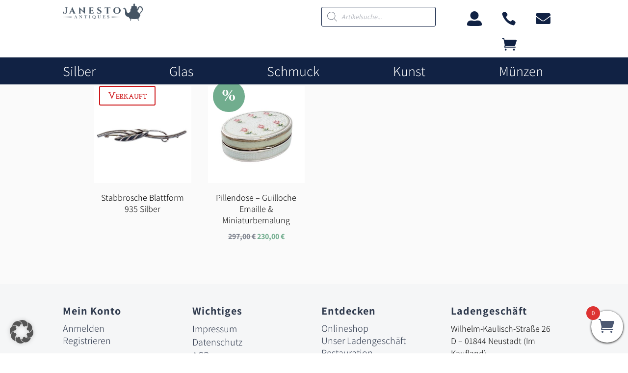

--- FILE ---
content_type: text/html; charset=UTF-8
request_url: https://janesto.com/material/silber-935/
body_size: 55622
content:
<!DOCTYPE html>
<html lang="de-DE-formal">
<head>
<meta charset="UTF-8"/>
<meta http-equiv="X-UA-Compatible" content="IE=edge">
<link rel="pingback" href="https://janesto.com/xmlrpc.php"/>
<meta name='robots' content='index, follow, max-image-preview:large, max-snippet:-1, max-video-preview:-1'/>
<title>Silber 935 - Janesto Antiques</title>
<link rel="canonical" href="https://janesto.com/material/silber-935/"/>
<meta property="og:locale" content="de_DE"/>
<meta property="og:type" content="article"/>
<meta property="og:title" content="Silber 935 - Janesto Antiques"/>
<meta property="og:url" content="https://janesto.com/material/silber-935/"/>
<meta property="og:site_name" content="Janesto Antiques"/>
<meta name="twitter:card" content="summary_large_image"/>
<meta name="twitter:site" content="@janestoantiques"/>
<script type="application/ld+json" class="yoast-schema-graph">{"@context":"https://schema.org","@graph":[{"@type":"CollectionPage","@id":"https://janesto.com/material/silber-935/","url":"https://janesto.com/material/silber-935/","name":"Silber 935 - Janesto Antiques","isPartOf":{"@id":"https://janesto.com/#website"},"primaryImageOfPage":{"@id":"https://janesto.com/material/silber-935/#primaryimage"},"image":{"@id":"https://janesto.com/material/silber-935/#primaryimage"},"thumbnailUrl":"https://janesto.com/wp-content/uploads/2024/12/aa1.jpg","breadcrumb":{"@id":"https://janesto.com/material/silber-935/#breadcrumb"},"inLanguage":"de"},{"@type":"ImageObject","inLanguage":"de","@id":"https://janesto.com/material/silber-935/#primaryimage","url":"https://janesto.com/wp-content/uploads/2024/12/aa1.jpg","contentUrl":"https://janesto.com/wp-content/uploads/2024/12/aa1.jpg","width":1395,"height":1395,"caption":"Stabbrosche Blattform 935 Silber"},{"@type":"BreadcrumbList","@id":"https://janesto.com/material/silber-935/#breadcrumb","itemListElement":[{"@type":"ListItem","position":1,"name":"Startseite","item":"https://janesto.com/"},{"@type":"ListItem","position":2,"name":"Silber 935"}]},{"@type":"WebSite","@id":"https://janesto.com/#website","url":"https://janesto.com/","name":"Janesto Antiques","description":"","publisher":{"@id":"https://janesto.com/#organization"},"potentialAction":[{"@type":"SearchAction","target":{"@type":"EntryPoint","urlTemplate":"https://janesto.com/?s={search_term_string}"},"query-input":{"@type":"PropertyValueSpecification","valueRequired":true,"valueName":"search_term_string"}}],"inLanguage":"de"},{"@type":"Organization","@id":"https://janesto.com/#organization","name":"Janesto Antiques","alternateName":"Janesto Antik Janesto","url":"https://janesto.com/","logo":{"@type":"ImageObject","inLanguage":"de","@id":"https://janesto.com/#/schema/logo/image/","url":"https://janesto.com/wp-content/uploads/2024/02/logo4.png","contentUrl":"https://janesto.com/wp-content/uploads/2024/02/logo4.png","width":260,"height":230,"caption":"Janesto Antiques"},"image":{"@id":"https://janesto.com/#/schema/logo/image/"},"sameAs":["https://www.facebook.com/JanestoAntiques/","https://x.com/janestoantiques","https://www.instagram.com/janestoantiques/","https://www.google.com/search?q=janesto antiques&sca_esv=1be46b8d77827fb0&sxsrf=ADLYWIK386oJJgMxNRCuOm0JOxy6C8bsjg:1721423041521&source=hp&ei=wdSaZo65HbeVxc8P4qyJ4AM&iflsig=AL9hbdgAAAAAZpri0ZCO6jJmH7yc-92vOd9qnVUa4CGA&oq=j&gs_lp=[base64]&sclient=gws-wiz"]}]}</script>
<link rel='dns-prefetch' href='//www.googletagmanager.com'/>
<link rel="alternate" type="application/rss+xml" title="Janesto Antiques &raquo; Feed" href="https://janesto.com/feed/"/>
<link rel="alternate" type="application/rss+xml" title="Janesto Antiques &raquo; Kommentar-Feed" href="https://janesto.com/comments/feed/"/>
<link rel="alternate" type="application/rss+xml" title="Janesto Antiques &raquo; Silber 935 Material Feed" href="https://janesto.com/material/silber-935/feed/"/>
<meta content="Divi-child Theme by MKL new media v.1.001" name="generator"/>
<link rel="stylesheet" type="text/css" href="//janesto.com/wp-content/cache/wpfc-minified/folpjw5c/v9q.css" media="all"/>
<style id='wp-block-library-inline-css'>.da11y-submenu-show,.menu li.et-hover>ul,.nav li.et-hover>ul{opacity:1!important;visibility:visible!important}
.keyboard-outline{outline-style:solid!important;outline-width:2px!important;-webkit-transition:none!important;transition:none!important}a[role=tab].keyboard-outline,button:active.keyboard-outline,button:focus.keyboard-outline,input:active.keyboard-outline,input:focus.keyboard-outline{outline-offset:-5px}.et-search-form input:focus.keyboard-outline{padding-left:15px;padding-right:15px}.et_pb_tab{-webkit-animation:none!important;animation:none!important}.et_pb_scroll_top.et-visible:focus{outline-color:Highlight;outline-style:solid;outline-width:2px}@media (-webkit-min-device-pixel-ratio:0){.et_pb_scroll_top.et-visible:focus{outline-color:-webkit-focus-ring-color;outline-style:auto}}
.et_pb_contact_form_label,.et_pb_search .screen-reader-text,.et_pb_social_media_follow_network_name,.widget_search .screen-reader-text{display:block!important}.da11y-screen-reader-text,.et_pb_contact_form_label,.et_pb_search .screen-reader-text,.et_pb_social_media_follow_network_name,.widget_search .screen-reader-text{clip:rect(1px,1px,1px,1px);-webkit-font-smoothing:subpixel-antialiased;font-family:-apple-system,BlinkMacSystemFont,Segoe UI,Roboto,Oxygen-Sans,Ubuntu,Cantarell,Helvetica Neue,sans-serif;font-size:1em;font-weight:600;height:1px;letter-spacing:normal;line-height:normal;overflow:hidden;position:absolute!important;text-shadow:none;text-transform:none;width:1px}.da11y-screen-reader-text:focus{clip:auto!important;background:#f1f1f1;-webkit-box-shadow:0 0 2px 2px rgba(0,0,0,.6);box-shadow:0 0 2px 2px rgba(0,0,0,.6);color:#00547a;display:block;height:auto;left:5px;padding:15px 23px 14px;text-decoration:none;top:7px;width:auto;z-index:1000000}</style>
<style id='wp-block-library-theme-inline-css'>.wp-block-audio :where(figcaption){color:#555;font-size:13px;text-align:center}.is-dark-theme .wp-block-audio :where(figcaption){color:#ffffffa6}.wp-block-audio{margin:0 0 1em}.wp-block-code{border:1px solid #ccc;border-radius:4px;font-family:Menlo,Consolas,monaco,monospace;padding:.8em 1em}.wp-block-embed :where(figcaption){color:#555;font-size:13px;text-align:center}.is-dark-theme .wp-block-embed :where(figcaption){color:#ffffffa6}.wp-block-embed{margin:0 0 1em}.blocks-gallery-caption{color:#555;font-size:13px;text-align:center}.is-dark-theme .blocks-gallery-caption{color:#ffffffa6}:root :where(.wp-block-image figcaption){color:#555;font-size:13px;text-align:center}.is-dark-theme :root :where(.wp-block-image figcaption){color:#ffffffa6}.wp-block-image{margin:0 0 1em}.wp-block-pullquote{border-bottom:4px solid;border-top:4px solid;color:currentColor;margin-bottom:1.75em}.wp-block-pullquote cite,.wp-block-pullquote footer,.wp-block-pullquote__citation{color:currentColor;font-size:.8125em;font-style:normal;text-transform:uppercase}.wp-block-quote{border-left:.25em solid;margin:0 0 1.75em;padding-left:1em}.wp-block-quote cite,.wp-block-quote footer{color:currentColor;font-size:.8125em;font-style:normal;position:relative}.wp-block-quote:where(.has-text-align-right){border-left:none;border-right:.25em solid;padding-left:0;padding-right:1em}.wp-block-quote:where(.has-text-align-center){border:none;padding-left:0}.wp-block-quote.is-large,.wp-block-quote.is-style-large,.wp-block-quote:where(.is-style-plain){border:none}.wp-block-search .wp-block-search__label{font-weight:700}.wp-block-search__button{border:1px solid #ccc;padding:.375em .625em}:where(.wp-block-group.has-background){padding:1.25em 2.375em}.wp-block-separator.has-css-opacity{opacity:.4}.wp-block-separator{border:none;border-bottom:2px solid;margin-left:auto;margin-right:auto}.wp-block-separator.has-alpha-channel-opacity{opacity:1}.wp-block-separator:not(.is-style-wide):not(.is-style-dots){width:100px}.wp-block-separator.has-background:not(.is-style-dots){border-bottom:none;height:1px}.wp-block-separator.has-background:not(.is-style-wide):not(.is-style-dots){height:2px}.wp-block-table{margin:0 0 1em}.wp-block-table td,.wp-block-table th{word-break:normal}.wp-block-table :where(figcaption){color:#555;font-size:13px;text-align:center}.is-dark-theme .wp-block-table :where(figcaption){color:#ffffffa6}.wp-block-video :where(figcaption){color:#555;font-size:13px;text-align:center}.is-dark-theme .wp-block-video :where(figcaption){color:#ffffffa6}.wp-block-video{margin:0 0 1em}:root :where(.wp-block-template-part.has-background){margin-bottom:0;margin-top:0;padding:1.25em 2.375em}</style>
<style id='global-styles-inline-css'>:root{--wp--preset--aspect-ratio--square:1;--wp--preset--aspect-ratio--4-3:4/3;--wp--preset--aspect-ratio--3-4:3/4;--wp--preset--aspect-ratio--3-2:3/2;--wp--preset--aspect-ratio--2-3:2/3;--wp--preset--aspect-ratio--16-9:16/9;--wp--preset--aspect-ratio--9-16:9/16;--wp--preset--color--black:#000000;--wp--preset--color--cyan-bluish-gray:#abb8c3;--wp--preset--color--white:#ffffff;--wp--preset--color--pale-pink:#f78da7;--wp--preset--color--vivid-red:#cf2e2e;--wp--preset--color--luminous-vivid-orange:#ff6900;--wp--preset--color--luminous-vivid-amber:#fcb900;--wp--preset--color--light-green-cyan:#7bdcb5;--wp--preset--color--vivid-green-cyan:#00d084;--wp--preset--color--pale-cyan-blue:#8ed1fc;--wp--preset--color--vivid-cyan-blue:#0693e3;--wp--preset--color--vivid-purple:#9b51e0;--wp--preset--gradient--vivid-cyan-blue-to-vivid-purple:linear-gradient(135deg,rgba(6,147,227,1) 0%,rgb(155,81,224) 100%);--wp--preset--gradient--light-green-cyan-to-vivid-green-cyan:linear-gradient(135deg,rgb(122,220,180) 0%,rgb(0,208,130) 100%);--wp--preset--gradient--luminous-vivid-amber-to-luminous-vivid-orange:linear-gradient(135deg,rgba(252,185,0,1) 0%,rgba(255,105,0,1) 100%);--wp--preset--gradient--luminous-vivid-orange-to-vivid-red:linear-gradient(135deg,rgba(255,105,0,1) 0%,rgb(207,46,46) 100%);--wp--preset--gradient--very-light-gray-to-cyan-bluish-gray:linear-gradient(135deg,rgb(238,238,238) 0%,rgb(169,184,195) 100%);--wp--preset--gradient--cool-to-warm-spectrum:linear-gradient(135deg,rgb(74,234,220) 0%,rgb(151,120,209) 20%,rgb(207,42,186) 40%,rgb(238,44,130) 60%,rgb(251,105,98) 80%,rgb(254,248,76) 100%);--wp--preset--gradient--blush-light-purple:linear-gradient(135deg,rgb(255,206,236) 0%,rgb(152,150,240) 100%);--wp--preset--gradient--blush-bordeaux:linear-gradient(135deg,rgb(254,205,165) 0%,rgb(254,45,45) 50%,rgb(107,0,62) 100%);--wp--preset--gradient--luminous-dusk:linear-gradient(135deg,rgb(255,203,112) 0%,rgb(199,81,192) 50%,rgb(65,88,208) 100%);--wp--preset--gradient--pale-ocean:linear-gradient(135deg,rgb(255,245,203) 0%,rgb(182,227,212) 50%,rgb(51,167,181) 100%);--wp--preset--gradient--electric-grass:linear-gradient(135deg,rgb(202,248,128) 0%,rgb(113,206,126) 100%);--wp--preset--gradient--midnight:linear-gradient(135deg,rgb(2,3,129) 0%,rgb(40,116,252) 100%);--wp--preset--font-size--small:13px;--wp--preset--font-size--medium:20px;--wp--preset--font-size--large:36px;--wp--preset--font-size--x-large:42px;--wp--preset--spacing--20:0.44rem;--wp--preset--spacing--30:0.67rem;--wp--preset--spacing--40:1rem;--wp--preset--spacing--50:1.5rem;--wp--preset--spacing--60:2.25rem;--wp--preset--spacing--70:3.38rem;--wp--preset--spacing--80:5.06rem;--wp--preset--shadow--natural:6px 6px 9px rgba(0, 0, 0, 0.2);--wp--preset--shadow--deep:12px 12px 50px rgba(0, 0, 0, 0.4);--wp--preset--shadow--sharp:6px 6px 0px rgba(0, 0, 0, 0.2);--wp--preset--shadow--outlined:6px 6px 0px -3px rgba(255, 255, 255, 1), 6px 6px rgba(0, 0, 0, 1);--wp--preset--shadow--crisp:6px 6px 0px rgba(0, 0, 0, 1);}:root{--wp--style--global--content-size:823px;--wp--style--global--wide-size:1080px;}:where(body){margin:0;}.wp-site-blocks > .alignleft{float:left;margin-right:2em;}.wp-site-blocks > .alignright{float:right;margin-left:2em;}.wp-site-blocks > .aligncenter{justify-content:center;margin-left:auto;margin-right:auto;}:where(.is-layout-flex){gap:0.5em;}:where(.is-layout-grid){gap:0.5em;}.is-layout-flow > .alignleft{float:left;margin-inline-start:0;margin-inline-end:2em;}.is-layout-flow > .alignright{float:right;margin-inline-start:2em;margin-inline-end:0;}.is-layout-flow > .aligncenter{margin-left:auto !important;margin-right:auto !important;}.is-layout-constrained > .alignleft{float:left;margin-inline-start:0;margin-inline-end:2em;}.is-layout-constrained > .alignright{float:right;margin-inline-start:2em;margin-inline-end:0;}.is-layout-constrained > .aligncenter{margin-left:auto !important;margin-right:auto !important;}.is-layout-constrained > :where(:not(.alignleft):not(.alignright):not(.alignfull)){max-width:var(--wp--style--global--content-size);margin-left:auto !important;margin-right:auto !important;}.is-layout-constrained > .alignwide{max-width:var(--wp--style--global--wide-size);}body .is-layout-flex{display:flex;}.is-layout-flex{flex-wrap:wrap;align-items:center;}.is-layout-flex > :is(*, div){margin:0;}body .is-layout-grid{display:grid;}.is-layout-grid > :is(*, div){margin:0;}body{padding-top:0px;padding-right:0px;padding-bottom:0px;padding-left:0px;}:root :where(.wp-element-button, .wp-block-button__link){background-color:#32373c;border-width:0;color:#fff;font-family:inherit;font-size:inherit;line-height:inherit;padding:calc(0.667em + 2px) calc(1.333em + 2px);text-decoration:none;}.has-black-color{color:var(--wp--preset--color--black) !important;}.has-cyan-bluish-gray-color{color:var(--wp--preset--color--cyan-bluish-gray) !important;}.has-white-color{color:var(--wp--preset--color--white) !important;}.has-pale-pink-color{color:var(--wp--preset--color--pale-pink) !important;}.has-vivid-red-color{color:var(--wp--preset--color--vivid-red) !important;}.has-luminous-vivid-orange-color{color:var(--wp--preset--color--luminous-vivid-orange) !important;}.has-luminous-vivid-amber-color{color:var(--wp--preset--color--luminous-vivid-amber) !important;}.has-light-green-cyan-color{color:var(--wp--preset--color--light-green-cyan) !important;}.has-vivid-green-cyan-color{color:var(--wp--preset--color--vivid-green-cyan) !important;}.has-pale-cyan-blue-color{color:var(--wp--preset--color--pale-cyan-blue) !important;}.has-vivid-cyan-blue-color{color:var(--wp--preset--color--vivid-cyan-blue) !important;}.has-vivid-purple-color{color:var(--wp--preset--color--vivid-purple) !important;}.has-black-background-color{background-color:var(--wp--preset--color--black) !important;}.has-cyan-bluish-gray-background-color{background-color:var(--wp--preset--color--cyan-bluish-gray) !important;}.has-white-background-color{background-color:var(--wp--preset--color--white) !important;}.has-pale-pink-background-color{background-color:var(--wp--preset--color--pale-pink) !important;}.has-vivid-red-background-color{background-color:var(--wp--preset--color--vivid-red) !important;}.has-luminous-vivid-orange-background-color{background-color:var(--wp--preset--color--luminous-vivid-orange) !important;}.has-luminous-vivid-amber-background-color{background-color:var(--wp--preset--color--luminous-vivid-amber) !important;}.has-light-green-cyan-background-color{background-color:var(--wp--preset--color--light-green-cyan) !important;}.has-vivid-green-cyan-background-color{background-color:var(--wp--preset--color--vivid-green-cyan) !important;}.has-pale-cyan-blue-background-color{background-color:var(--wp--preset--color--pale-cyan-blue) !important;}.has-vivid-cyan-blue-background-color{background-color:var(--wp--preset--color--vivid-cyan-blue) !important;}.has-vivid-purple-background-color{background-color:var(--wp--preset--color--vivid-purple) !important;}.has-black-border-color{border-color:var(--wp--preset--color--black) !important;}.has-cyan-bluish-gray-border-color{border-color:var(--wp--preset--color--cyan-bluish-gray) !important;}.has-white-border-color{border-color:var(--wp--preset--color--white) !important;}.has-pale-pink-border-color{border-color:var(--wp--preset--color--pale-pink) !important;}.has-vivid-red-border-color{border-color:var(--wp--preset--color--vivid-red) !important;}.has-luminous-vivid-orange-border-color{border-color:var(--wp--preset--color--luminous-vivid-orange) !important;}.has-luminous-vivid-amber-border-color{border-color:var(--wp--preset--color--luminous-vivid-amber) !important;}.has-light-green-cyan-border-color{border-color:var(--wp--preset--color--light-green-cyan) !important;}.has-vivid-green-cyan-border-color{border-color:var(--wp--preset--color--vivid-green-cyan) !important;}.has-pale-cyan-blue-border-color{border-color:var(--wp--preset--color--pale-cyan-blue) !important;}.has-vivid-cyan-blue-border-color{border-color:var(--wp--preset--color--vivid-cyan-blue) !important;}.has-vivid-purple-border-color{border-color:var(--wp--preset--color--vivid-purple) !important;}.has-vivid-cyan-blue-to-vivid-purple-gradient-background{background:var(--wp--preset--gradient--vivid-cyan-blue-to-vivid-purple) !important;}.has-light-green-cyan-to-vivid-green-cyan-gradient-background{background:var(--wp--preset--gradient--light-green-cyan-to-vivid-green-cyan) !important;}.has-luminous-vivid-amber-to-luminous-vivid-orange-gradient-background{background:var(--wp--preset--gradient--luminous-vivid-amber-to-luminous-vivid-orange) !important;}.has-luminous-vivid-orange-to-vivid-red-gradient-background{background:var(--wp--preset--gradient--luminous-vivid-orange-to-vivid-red) !important;}.has-very-light-gray-to-cyan-bluish-gray-gradient-background{background:var(--wp--preset--gradient--very-light-gray-to-cyan-bluish-gray) !important;}.has-cool-to-warm-spectrum-gradient-background{background:var(--wp--preset--gradient--cool-to-warm-spectrum) !important;}.has-blush-light-purple-gradient-background{background:var(--wp--preset--gradient--blush-light-purple) !important;}.has-blush-bordeaux-gradient-background{background:var(--wp--preset--gradient--blush-bordeaux) !important;}.has-luminous-dusk-gradient-background{background:var(--wp--preset--gradient--luminous-dusk) !important;}.has-pale-ocean-gradient-background{background:var(--wp--preset--gradient--pale-ocean) !important;}.has-electric-grass-gradient-background{background:var(--wp--preset--gradient--electric-grass) !important;}.has-midnight-gradient-background{background:var(--wp--preset--gradient--midnight) !important;}.has-small-font-size{font-size:var(--wp--preset--font-size--small) !important;}.has-medium-font-size{font-size:var(--wp--preset--font-size--medium) !important;}.has-large-font-size{font-size:var(--wp--preset--font-size--large) !important;}.has-x-large-font-size{font-size:var(--wp--preset--font-size--x-large) !important;}:where(.wp-block-post-template.is-layout-flex){gap:1.25em;}:where(.wp-block-post-template.is-layout-grid){gap:1.25em;}:where(.wp-block-columns.is-layout-flex){gap:2em;}:where(.wp-block-columns.is-layout-grid){gap:2em;}:root :where(.wp-block-pullquote){font-size:1.5em;line-height:1.6;}</style>
<style>.woocommerce-variation-add-to-cart,form.cart{flex-wrap:wrap!important}.wapf{width:100%}.wapf-hide{display:none}.wapf-wrapper{width:100%}[data-wapf-variation-rules]{display:none}[data-wapf-variation-rules].wapf-show{display:block}.wapf-field-row{display:flex;flex-wrap:wrap;margin-left:-5px}.wapf-field-row .wapf-field-container:last-child{padding-right:0}.wapf-field-container{padding:0 5px 15px 5px;box-sizing:border-box}.wapf-field-description{font-size:85%;opacity:.8;padding:0;margin:0;padding-top:5px}.wapf-field-container label[for]{cursor:pointer}.wapf-field-input input[type=email],.wapf-field-input input[type=number],.wapf-field-input input[type=text],.wapf-field-input input[type=url],.wapf-field-input select,.wapf-field-input textarea{width:100%;box-sizing:border-box}.wapf-field-input input[type=checkbox],.wapf-field-input input[type=radio]{float:left;margin-top:5px}.wapf-input-label{font-weight:400}.wapf-label-text{padding-left:10px}.wapf-pricing-hint{opacity:.7}.wapf-product-totals{display:none;width:100%}.wapf-product-totals .wapf--inner{padding:20px 0}.wapf-product-totals .wapf--inner>div{padding-bottom:10px;clear:both}.wapf-product-totals .wapf--inner>div:last-child{padding-bottom:0}.wapf-product-totals div span:first-child{font-weight:700}.wapf-product-totals div span:last-child{float:right}.wpcf7 .screen-reader-response{position:absolute;overflow:hidden;clip:rect(1px, 1px, 1px, 1px);clip-path:inset(50%);height:1px;width:1px;margin:-1px;padding:0;border:0;word-wrap:normal !important;}
.wpcf7 .hidden-fields-container{display:none;}
.wpcf7 form .wpcf7-response-output{margin:2em 0.5em 1em;padding:0.2em 1em;border:2px solid #00a0d2;}
.wpcf7 form.init .wpcf7-response-output, .wpcf7 form.resetting .wpcf7-response-output, .wpcf7 form.submitting .wpcf7-response-output{display:none;}
.wpcf7 form.sent .wpcf7-response-output{border-color:#46b450;}
.wpcf7 form.failed .wpcf7-response-output, .wpcf7 form.aborted .wpcf7-response-output{border-color:#dc3232;}
.wpcf7 form.spam .wpcf7-response-output{border-color:#f56e28;}
.wpcf7 form.invalid .wpcf7-response-output, .wpcf7 form.unaccepted .wpcf7-response-output, .wpcf7 form.payment-required .wpcf7-response-output{border-color:#ffb900;}
.wpcf7-form-control-wrap{position:relative;}
.wpcf7-not-valid-tip{color:#dc3232;font-size:1em;font-weight:normal;display:block;}
.use-floating-validation-tip .wpcf7-not-valid-tip{position:relative;top:-2ex;left:1em;z-index:100;border:1px solid #dc3232;background:#fff;padding:.2em .8em;width:24em;}
.wpcf7-list-item{display:inline-block;margin:0 0 0 1em;}
.wpcf7-list-item-label::before, .wpcf7-list-item-label::after{content:" ";}
.wpcf7-spinner{visibility:hidden;display:inline-block;background-color:#23282d;opacity:0.75;width:24px;height:24px;border:none;border-radius:100%;padding:0;margin:0 24px;position:relative;}
form.submitting .wpcf7-spinner{visibility:visible;}
.wpcf7-spinner::before{content:'';position:absolute;background-color:#fbfbfc;top:4px;left:4px;width:6px;height:6px;border:none;border-radius:100%;transform-origin:8px 8px;animation-name:spin;animation-duration:1000ms;animation-timing-function:linear;animation-iteration-count:infinite;}
@media (prefers-reduced-motion: reduce) {
.wpcf7-spinner::before{animation-name:blink;animation-duration:2000ms;}
}
@keyframes spin {
from{transform:rotate(0deg);}
to{transform:rotate(360deg);}
}
@keyframes blink {
from{opacity:0;}
50%{opacity:1;}
to{opacity:0;}
}
.wpcf7 [inert]{opacity:0.5;}
.wpcf7 input[type="file"]{cursor:pointer;}
.wpcf7 input[type="file"]:disabled{cursor:default;}
.wpcf7 .wpcf7-submit:disabled{cursor:not-allowed;}
.wpcf7 input[type="url"],
.wpcf7 input[type="email"],
.wpcf7 input[type="tel"]{direction:ltr;}
.wpcf7-reflection > output{display:list-item;list-style:none;}
.wpcf7-reflection > output[hidden]{display:none;}.wpa-test-msg{background:#d1ecf1 !important;border:1px solid #bee5eb !important;border-radius:5px !important;color:#0c5460 !important;font-size:14px !important;padding:.75rem 1.25rem !important;font-family:Arial !important;margin-top:5px !important;}
span.wpa-button{display:inline-block !important;padding-top:5px !important;color:#fff !important;background-color:#6c757d !important;border-color:#6c757d !important;padding:5px 10px !important;border-radius:5px !important;margin-top:5px !important;cursor:pointer !important;}
#altEmail_container, .altEmail_container{position:absolute !important;overflow:hidden !important;display:inline !important;height:1px !important;width:1px !important;z-index:-1000 !important;}.wcsob_soldout{text-align:center;position:absolute;}
.theme-lay:not(.single-product) .wcsob_soldout{position:relative !important;float:left !important;}</style>
<style id='wcsob-inline-css'>.wcsob_soldout{color:#CD1518;background:;font-size:20px;padding-top:6px;padding-right:10px;padding-bottom:4px;padding-left:10px;font-weight:bold;width:91px;height:auto;border-radius:3px;z-index:9999;text-align:center;position:absolute;top:6;right:auto;bottom:auto;left:10px;}.single-product .wcsob_soldout{top:6;right:auto;bottom:auto;left:10px;}.woocommerce .product.outofstock .woocommerce-LoopProduct-link:before, .elementor-posts .product.outofstock .elementor-post__thumbnail__link:before, .wcsob-outofstock-product .woocommerce-product-gallery:before{content:'Verkauft';color:#CD1518;background:;font-size:20px;padding-top:6px;padding-right:10px;padding-bottom:4px;padding-left:10px;font-weight:bold;width:91px;height:auto;border-radius:3px;z-index:9999;text-align:center;position:absolute;top:6;right:auto;bottom:auto;left:10px;}.wcsob-outofstock-product .woocommerce-product-gallery:before{top:6;right:auto;bottom:auto;left:10px;}.woocommerce .related .product:not(.outofstock) :before{display:none}.woocommerce .upsells .product:not(.outofstock) :before{display:none}</style>
<style>.wcgs-shop-video-self-hosted>video{visibility:hidden}.wcgs-shop-video-self-hosted .video-js .vjs-big-play-button,.wcgs-shop-video-self-hosted .video-js .vjs-big-play-button:focus,.wcgs-shop-video-self-hosted .video-js:hover .vjs-big-play-button{font-size:22px!important;width:55px!important;height:55px!important;background-color:transparent;line-height:37px!important;border-radius:50%;transition:all .22s}.wcgs-shop-iframe-wrapper{margin-bottom:8px;position:relative}.wgsp-shop-video-iframe-wrapper iframe,.wgsp-shop-video-iframe-wrapper video{max-width:100%;position:absolute;top:0;left:0;width:100%;height:100%;z-index:99}.wgsp-shoppage-video img{border-radius:0}.wgsp-shoppage-video{cursor:pointer;margin:auto;display:block}.wcgs-shop-video-self-hosted.top_right .video-js .vjs-big-play-button{top:0;left:auto;right:0;padding:0;transform:none!important}.wcgs-shop-video-self-hosted.top_left .video-js .vjs-big-play-button{top:2px;left:5px;right:auto;padding:0;transform:none!important}.wcgs-shop-video-self-hosted.bottom_right .video-js .vjs-big-play-button{top:auto;left:auto;right:0;bottom:5px;padding:0;transform:none!important}.wcgs-shop-video-self-hosted.bottom_left .video-js .vjs-big-play-button{top:auto;left:5px;right:auto;bottom:3px;padding:0;transform:none!important}.wgsp-shoppage-video.top_left button{transform:none!important;right:auto;top:5px;left:0}.wgsp-shoppage-video.top_right button{transform:none!important;right:0;top:10px;left:auto}.wgsp-shoppage-video.bottom_left button{transform:none!important;right:auto;bottom:7px;left:0;top:auto}.wgsp-shoppage-video.bottom_right button{transform:none!important;right:0;bottom:7px;left:auto;top:auto}.wgsp-shoppage-video img.fadeout{opacity:0}.wgsp-shoppage-video button svg{height:100%;width:100%}.wgsp-shoppage-video button:hover{padding:0;background:0 0}.wgsp-shoppage-video button{padding:0;background:0 0;color:#fff;cursor:pointer;outline:0;border:none;z-index:1;border-radius:6px;top:50%;left:50%;transform:translate3d(-50%,-50%,0);position:absolute}.wgsp-shoppage-video iframe{height:100%!important;width:100%!important;position:absolute;top:0;left:0;background:#000;z-index:999}.vjs-poster img,.woocommerce .vjs-poster img{width:100%;height:100%}.wcgs-shop-video-self-hosted{position:relative}.wcgs-shop-video-self-hosted .video-js{position:absolute;top:0;height:100%;width:100%;bottom:0;left:0;padding:0}.wcgs-shop-video-self-hosted .video-js .vjs-big-play-button .vjs-icon-placeholder:before{font-family:sp-wgsp-fontello!important;font-style:normal;font-weight:400;speak:never;display:inline-block;text-decoration:inherit;width:1em;margin-right:.2em;text-align:center;font-variant:normal;text-transform:none;line-height:55px;content:'\f16a'}.wcgs-shop-video-self-hosted .video-js .vjs-big-play-button,.wcgs-shop-video-self-hosted .video-js .vjs-big-play-button:focus,.wcgs-shop-video-self-hosted .video-js:hover .vjs-big-play-button{border:none}.video-js .vjs-big-play-button .vjs-icon-placeholder:before{position:absolute;top:0;left:0;width:100%;height:100%}.wcgs-shop-video-self-hosted.wgsp-custom-ratio,.wgsp-shoppage-video.wgsp-custom-ratio{cursor:pointer;margin:auto;display:block;position:relative;width:100%;padding-bottom:56.25%;position:relative;overflow:hidden;display:block;background-color:transparent}body.woocommerce .product .wcgs-shop-video-self-hosted.wgsp-custom-ratio img,body.woocommerce .product .wgsp-shoppage-video.wgsp-custom-ratio>img{position:absolute;width:100%;top:50%;height:auto;left:50%;transform:translate(-50%,-50%);margin:0;padding:0;display:block!important}.woocommerce.widget_shopping_cart .wcgs-shop-iframe-wrapper button{display:none}.wcgs-shop-video-self-hosted .video-js .vjs-big-play-button{top:50%;left:50%;transform:translate(-50%,-50%);min-height:none}.woocommerce-page.archive ul.products li.product:has(.wcgs-shop-iframe-wrapper) .astra-shop-thumbnail-wrap .onsale{z-index:999}.wcgs-fancybox-wrapper .fancybox__content{padding:0!important}.wcgs-fancybox-wrapper .fancybox__carousel,.wcgs-fancybox-wrapper .fancybox__container{z-index:999999}</style>
<style id='wcgs-shop-video-inline-css'>.wgsp-shoppage-video, .wcgs-shop-video-self-hosted .video-js, .wcgs-shop-video-self-hosted .vjs-no-js, .wgsp-shoppage-video iframe{background-color:#1e1e1e;}
.wcgs-shop-video-self-hosted .video-js:hover .vjs-big-play-button{color:#fff !important;background-color:transparent;}
.wgsp-shoppage-video button i{color:#fff;transition:all 0.22s;}
.wgsp-shoppage-video button svg{fill:#fff;transition:all 0.22s;}
.wgsp-shoppage-video:hover button svg{fill:#fff;}
.wgsp-shoppage-video:hover button i{color:#fff;}
.wgsp-shoppage-video button i, .wgsp-shoppage-video button{font-size:44px;line-height:44px;text-align:center;height:44px !important;}
.wgsp-shoppage-video button img{height:46px !important;width:46px !important;text-align:center;}
.wcgs-shop-video-self-hosted .video-js:hover .vjs-big-play-button, .wcgs-shop-video-self-hosted .video-js .vjs-big-play-button{color:#fff;}
.wcgs-shop-video-self-hosted .video-js:not(.vjs-playing) .vjs-big-play-button,
.wcgs-shop-video-self-hosted .video-js:not(.vjs-playing) .vjs-big-play-button .vjs-icon-placeholder:before{font-size:44px;content:"\e823" !important;display:inline-block;}</style>
<link rel="stylesheet" type="text/css" href="//janesto.com/wp-content/cache/wpfc-minified/q2y7is3/vil.css" media="all"/>
<link rel="stylesheet" type="text/css" href="//janesto.com/wp-content/cache/wpfc-minified/22brd63p/v9q.css" media="only screen and (max-width: 768px)"/>
<link rel="stylesheet" type="text/css" href="//janesto.com/wp-content/cache/wpfc-minified/2y496sj9/v9q.css" media="all"/>
<style id='woocommerce-inline-inline-css'>.woocommerce form .form-row .required{visibility:visible;}</style>
<style>.wpml-ls-legacy-dropdown{width:15.5em;max-width:100%}.wpml-ls-legacy-dropdown>ul{position:relative;padding:0;margin:0!important;list-style-type:none}.wpml-ls-legacy-dropdown .wpml-ls-current-language:focus .wpml-ls-sub-menu,.wpml-ls-legacy-dropdown .wpml-ls-current-language:hover .wpml-ls-sub-menu{visibility:visible}.wpml-ls-legacy-dropdown .wpml-ls-item{padding:0;margin:0;list-style-type:none}.wpml-ls-legacy-dropdown a{display:block;text-decoration:none;color:#444;border:1px solid #cdcdcd;background-color:#fff;padding:5px 10px;line-height:1}.wpml-ls-legacy-dropdown a span{vertical-align:middle}.wpml-ls-legacy-dropdown a.wpml-ls-item-toggle{position:relative;padding-right:calc(10px + 1.4em)}.rtl .wpml-ls-legacy-dropdown a.wpml-ls-item-toggle{padding-right:10px;padding-left:calc(10px + 1.4em)}.wpml-ls-legacy-dropdown a.wpml-ls-item-toggle:after{content:"";vertical-align:middle;display:inline-block;border:.35em solid transparent;border-top:.5em solid;position:absolute;right:10px;top:calc(50% - .175em)}.rtl .wpml-ls-legacy-dropdown a.wpml-ls-item-toggle:after{right:auto;left:10px}.wpml-ls-legacy-dropdown .wpml-ls-current-language:hover>a,.wpml-ls-legacy-dropdown a:focus,.wpml-ls-legacy-dropdown a:hover{color:#000;background:#eee}.wpml-ls-legacy-dropdown .wpml-ls-sub-menu{visibility:hidden;position:absolute;top:100%;right:0;left:0;border-top:1px solid #cdcdcd;padding:0;margin:0;list-style-type:none;z-index:101}.wpml-ls-legacy-dropdown .wpml-ls-sub-menu a{border-width:0 1px 1px}.wpml-ls-legacy-dropdown .wpml-ls-flag{display:inline;vertical-align:middle}.wpml-ls-legacy-dropdown .wpml-ls-flag+span{margin-left:.4em}.rtl .wpml-ls-legacy-dropdown .wpml-ls-flag+span{margin-left:0;margin-right:.4em}.divilife-wsc-close{cursor:pointer;position:absolute;}
@font-face{font-family:'Woo-Side-Cart';src:url(//janesto.com/wp-content/plugins/divi-side-cart-for-woocommerce/public/css/fonts/Woo-Side-Cart.eot?79hb0k);src:url(//janesto.com/wp-content/plugins/divi-side-cart-for-woocommerce/public/css/fonts/Woo-Side-Cart.eot?79hb0k#iefix) format('embedded-opentype'), url(//janesto.com/wp-content/plugins/divi-side-cart-for-woocommerce/public/css/fonts/Woo-Side-Cart.ttf?79hb0k) format('truetype'), url(//janesto.com/wp-content/plugins/divi-side-cart-for-woocommerce/public/css/fonts/Woo-Side-Cart.woff?79hb0k) format('woff'), url(//janesto.com/wp-content/plugins/divi-side-cart-for-woocommerce/public/css/fonts/Woo-Side-Cart.svg?79hb0k#Woo-Side-Cart) format('svg');font-weight:normal;font-style:normal;}
[class^="divilife-wsc-icon-"], [class*=" divilife-wsc-icon-"]{font-family:ETmodules !important;speak:none;font-style:normal;font-weight:normal;font-variant:normal;text-transform:none;line-height:1;-webkit-font-smoothing:antialiased;-moz-osx-font-smoothing:grayscale;}
.divilife-wsc-icon-cross:before{content:"\e909";}
.divilife-wsc-icon-basket5:before{content:"\e900";}
.divilife-wsc-icon-basket4:before{content:"\e901";}
.divilife-wsc-icon-basket6:before{content:"\e902";}
.divilife-wsc-icon-basket1:before{content:"\e07a";}
.divilife-wsc-icon-basket2:before{content:"\e904";}
.divilife-wsc-icon-basket3:before{content:"\e905";}
.divilife-wsc-icon-spinner:before{content:"\e97a";}
.divilife-wsc-icon-spinner2:before{content:"\e97b";}
.divilife-wsc-icon-checkmark:before{content:"\ea10";}
@keyframes divilife-wsc-spin { 0%{transform:rotate(0)}
100%{transform:rotate(360deg)}
}
.divilife-wsc-icon-atc{margin-left:5px}
.divilife-wsc-icon-atc.divilife-wsc-active{display:inline-block;-webkit-animation:divilife-wsc-spin 575ms infinite linear;animation:divilife-wsc-spin 575ms infinite linear}
.divilife-wsc-updating{display:none;text-align:center;z-index:1}
.divilife-wsc-updating .divilife-wsc-icon-spinner2{position:absolute;-webkit-animation:divilife-wsc-spin 575ms infinite linear;animation:divilife-wsc-spin 575ms infinite linear;display:inline-block;font-size:30px;z-index:1;color:#000;bottom:10px}
.divilife-wsc-uopac, .divilife-wsc-updating{top:0;bottom:0;left:0;right:0;position:absolute}
.divilife-wsc-uopac{background-color:#f0f0f0;opacity:.7}
body.divilife-wsc-active, html.divilife-wsc-active{overflow:hidden;}
.divilife-wsc-modal.divilife-wsc-active .divilife-wsc-opac{top:0;left:0;right:0;position:fixed;bottom:0;background-color:#000;z-index:99999;opacity:.5}
.divilife-wsc-container{position:fixed;z-index:999999;background-color:#fff;max-width:90%;}
.divilife-wsc-content{position:relative;font-size:14px;}
.divilife-wsc-header{position:relative;border-bottom:1px solid #eee;padding:15px;}
.divilife-wsc-basket{padding:15px;border-radius:40px;margin:10px;box-shadow:0 1px 4px 0;z-index:999999;cursor:pointer;height:65px;width:65px;}
.divilife-wsc-basket , .divilife-wsc-container{transition-duration:.5s;}
.divilife-wsc-items-count{border-radius:50%;position:absolute;top:-9px;font-size:13px;width:28px;height:28px;line-height:28px;text-align:center;overflow:hidden}
.divilife-wsc-close{transform:translateY(-50%);top:50%;right:20px}
.divilife-wsc-body{overflow-y:auto;position:relative;overflow-x:hidden;}
.divilife-wsc-product{padding:15px;width:100%;display:inline-block;border-top:1px solid #eee;}
.divilife-wsc-img-col{float:left;text-align:center}
.divilife-wsc-img-col img{width:100%;height:auto;}
a.divilife-wsc-remove{margin-top:5px;display:inline-block;text-transform:uppercase;font-size:10px}
.divilife-wsc-sum-col{display:inline-block;margin-left:10px;float:left}
a.divilife-wsc-pname{word-wrap:break-word;display:block;width:100%}
.divilife-wsc-price{margin:3px 0}
.divilife-wsc-price span{display:inline-block;}
.divilife-wsc-sum-col .variation{overflow:auto;font-size:12px;margin:5px 0;}
.divilife-wsc-sum-col .variation dt{display:inline-block;margin:0 3px 0 0;float:none}
.divilife-wsc-sum-col .variation dd{display:inline-block;margin:0 5px 0 0;float:none}
.divilife-wsc-footer, .divilife-wsc-footer a.button{width:100%;text-align:center;display:block;}
.divilife-wsc-footer-a{margin-bottom:10px;}
.divilife-wsc-subtotal{text-align:center;font-weight:700;font-size:17px}
.divilife-wsc-footer{bottom:0;padding:10px;box-sizing:border-box;border-top:2px solid #eee;}
.divilife-wsc-mgn{margin:10px 0;display:block}
input.divilife-wsc-qty::-webkit-inner-spin-button, input.divilife-wsc-qty::-webkit-outer-spin-button{-webkit-appearance:none;margin:0}
.divilife-wsc-ecnt{padding:15px;font-size:20px;display:block}
.divilife-wsc-shiptxt{padding:0 15px;display:block;font-size:13px}
.divilife-wsc-notice-box{left:0;right:0;bottom:50px;position:fixed;z-index:100000;}
.divilife-wsc-notice-box > div{display:table;margin:0 auto;background-color:#333;padding:10px 20px;color:white;font-weight:500;font-size:15px;}
.divilife-wsc-notice ul.woocommerce-error a.button{display:none;}
.divilife-wsc-notice ul.woocommerce-error{margin:0;}
.divilife-wsc-ptotal span.amount{font-size:14px;}
.divilife-wsc-product.divilife-wsc-bundled-child{border:0;}
.divilife-wsc-modal .variation:last-of-type{display:none;}
.divilife-wsc-modal .variation:first-of-type{display:block;}
a.added_to_cart{display:none;}
.divilife-wsc-is-child .divilife-wsc-img-col img{max-width:50px;margin-left:0;float:right;}
.divilife-wsc-is-child .divilife-wsc-total-sales , .divilife-wsc-is-child .divilife-wsc-remove{display:none;}
.divilife-wsc-product.divilife-wsc-is-child{border:0;}
.divilife-wsc-is-child{padding-top:0;padding-bottom:0;display:flex;align-items:center;}
.divilife-wsc-child-qty span:first-of-type{margin-right:5px;}
.divilife-wsc-is-child{display:flex;align-items:center;}
.divilife-wsc-child-qty{color:#777;display:table;float:right;padding-right:10px;}
.divilife-wsc-is-parent{padding-bottom:0;}
.divilife-wsc-sum-col dl.component{margin:0;display:inline-block;}
.divilife-wsc-sum-col dl.component dd{margin-bottom:0;}
.dl-custom-qty .quantity input.qty{min-width:30px;}
.divilife-wsc-bki{color:#652483;}</style>
<style id='divilife-wsc-inline-css'>.divilife-wsc-ctxt{font-size:20px;}
.divilife-wsc-container{width:300px;}
.divilife-wsc-body{font-size:14px;}
.divilife-wsc-img-col{width:30%;}
.divilife-wsc-sum-col{width:65%;}
.divilife-wsc-basket{background-color:#ffffff;bottom:12px;position:fixed;height:65px;width:65px;}
.divilife-wsc-bki{color:rgba(17,34,68,0.75);font-size:32px;}
.divilife-wsc-items-count{background-color:#dd3333;color:#ffffff;}
.divilife-wsc-footer a.button{margin:4px 0;}
.divilife-wsc-footer{position:relative;}.divilife-wsc-container{bottom:0;}
.divilife-wsc-basket{right:0;}
.divilife-wsc-basket, .divilife-wsc-container{transition-property:right;}
.divilife-wsc-items-count{left:-10px;}
.divilife-wsc-container{right:-300px;}
.divilife-wsc-modal.divilife-wsc-active .divilife-wsc-basket{right:300px;}
.divilife-wsc-modal.divilife-wsc-active .divilife-wsc-container{right:0;}</style>
<link rel="stylesheet" type="text/css" href="//janesto.com/wp-content/cache/wpfc-minified/qlwi8s9s/v9q.css" media="all"/>
<link rel="stylesheet" type="text/css" href="//janesto.com/wp-content/cache/wpfc-minified/9an7ly9x/v9q.css" media="screen"/>
<link rel="stylesheet" type="text/css" href="//janesto.com/wp-content/cache/wpfc-minified/1e9b41e4/v9q.css" media="all"/>
<style id='woocommerce-gzd-layout-inline-css'>.woocommerce-checkout .shop_table{background-color:#eeeeee;}
.product p.deposit-packaging-type{font-size:1.25em !important;}
.wc-gzd-nutri-score-value-a{background:url(https://janesto.com/wp-content/plugins/woocommerce-germanized/assets/images/nutri-score-a.svg) no-repeat;}
.wc-gzd-nutri-score-value-b{background:url(https://janesto.com/wp-content/plugins/woocommerce-germanized/assets/images/nutri-score-b.svg) no-repeat;}
.wc-gzd-nutri-score-value-c{background:url(https://janesto.com/wp-content/plugins/woocommerce-germanized/assets/images/nutri-score-c.svg) no-repeat;}
.wc-gzd-nutri-score-value-d{background:url(https://janesto.com/wp-content/plugins/woocommerce-germanized/assets/images/nutri-score-d.svg) no-repeat;}
.wc-gzd-nutri-score-value-e{background:url(https://janesto.com/wp-content/plugins/woocommerce-germanized/assets/images/nutri-score-e.svg) no-repeat;}</style>
<link rel="stylesheet" type="text/css" href="//janesto.com/wp-content/cache/wpfc-minified/6z5m195y/vkp.css" media="all"/>
<script data-wpfc-render="false">(function(){let events=["mousemove", "wheel", "scroll", "touchstart", "touchmove"];let fired=false;events.forEach(function(event){window.addEventListener(event, function(){if(fired===false){fired=true;setTimeout(function(){ (function(d,s){var f=d.getElementsByTagName(s)[0];j=d.createElement(s);j.setAttribute('type', 'text/javascript');j.setAttribute('src', 'https://janesto.com/wp-content/plugins/woocommerce/assets/js/frontend/add-to-cart.min.js?ver=10.4.3');j.setAttribute('id', 'wc-add-to-cart-js');j.setAttribute('defer', 'defer');j.setAttribute('data-wp-strategy', 'defer');f.parentNode.insertBefore(j,f);})(document,'script'); }, 100);}},{once: true});});})();</script>
<script data-no-optimize="1" data-no-minify="1" data-cfasync="false" src="https://janesto.com/wp-content/cache/borlabs-cookie/1/borlabs-cookie-config-de.json.js?ver=3.3.23-56" id="borlabs-cookie-config-js"></script>
<script data-borlabs-cookie-script-blocker-handle="google_gtagjs" data-borlabs-cookie-script-blocker-id="site-kit-analytics" data-borlabs-cookie-script-blocker-src="https://www.googletagmanager.com/gtag/js?id=GT-NFBKLLZ" id="google_gtagjs-js"></script><script data-borlabs-cookie-script-blocker-handle="google_gtagjs" data-borlabs-cookie-script-blocker-id="site-kit-analytics" type="text/template" id="google_gtagjs-js-after">
/* <![CDATA[ */
window.dataLayer = window.dataLayer || [];function gtag(){dataLayer.push(arguments);}
gtag("set","linker",{"domains":["janesto.com"]});
gtag("js", new Date());
gtag("set", "developer_id.dZTNiMT", true);
gtag("config", "GT-NFBKLLZ");
gtag("config", "AW-4762660132");
window._googlesitekit = window._googlesitekit || {}; window._googlesitekit.throttledEvents = []; window._googlesitekit.gtagEvent = (name, data) => { var key = JSON.stringify( { name, data } ); if ( !! window._googlesitekit.throttledEvents[ key ] ) { return; } window._googlesitekit.throttledEvents[ key ] = true; setTimeout( () => { delete window._googlesitekit.throttledEvents[ key ]; }, 5 ); gtag( "event", name, { ...data, event_source: "site-kit" } ); }; 
/* ]]> */
</script><link rel="https://api.w.org/" href="https://janesto.com/wp-json/"/><link rel="EditURI" type="application/rsd+xml" title="RSD" href="https://janesto.com/xmlrpc.php?rsd"/>
<meta name="generator" content="WordPress 6.8.3"/>
<meta name="generator" content="WooCommerce 10.4.3"/>
<meta name="generator" content="WPML ver:4.8.6 stt:1,3;"/>
<meta name="viewport" content="width=device-width, initial-scale=1.0, maximum-scale=5.0"/><meta name="generator" content="Site Kit by Google 1.170.0"/>		<style>button.tgqb-qty-updater.minus{padding-bottom:10px;border-style:solid;border-color:#000000;background-color:#000000;color:#000000;}
button.tgqb-qty-updater.minus:hover{background-color:#000000;color:#000000;}</style>
<style>button.tgqb-qty-updater.plus{border-style:none;border-color:#000000;background-color:#000000;color:#000000;}
button.tgqb-qty-updater.plus:hover{background-color:#000000;color:#000000;}</style>
<meta name="ti-site-data" content="[base64]"/>		<style>.dgwt-wcas-ico-magnifier,.dgwt-wcas-ico-magnifier-handler{max-width:20px}.dgwt-wcas-search-wrapp{max-width:2500px}.dgwt-wcas-search-wrapp .dgwt-wcas-sf-wrapp input[type=search].dgwt-wcas-search-input,.dgwt-wcas-search-wrapp .dgwt-wcas-sf-wrapp input[type=search].dgwt-wcas-search-input:hover,.dgwt-wcas-search-wrapp .dgwt-wcas-sf-wrapp input[type=search].dgwt-wcas-search-input:focus{background-color:#fff;color:#041028;border-color:#124}.dgwt-wcas-sf-wrapp input[type=search].dgwt-wcas-search-input::placeholder{color:#041028;opacity:.3}.dgwt-wcas-sf-wrapp input[type=search].dgwt-wcas-search-input::-webkit-input-placeholder{color:#041028;opacity:.3}.dgwt-wcas-sf-wrapp input[type=search].dgwt-wcas-search-input:-moz-placeholder{color:#041028;opacity:.3}.dgwt-wcas-sf-wrapp input[type=search].dgwt-wcas-search-input::-moz-placeholder{color:#041028;opacity:.3}.dgwt-wcas-sf-wrapp input[type=search].dgwt-wcas-search-input:-ms-input-placeholder{color:#041028}.dgwt-wcas-no-submit.dgwt-wcas-search-wrapp .dgwt-wcas-ico-magnifier path,.dgwt-wcas-search-wrapp .dgwt-wcas-close path{fill:#041028}.dgwt-wcas-loader-circular-path{stroke:#041028}.dgwt-wcas-preloader{opacity:.6}.dgwt-wcas-search-icon{color:#041028}.dgwt-wcas-search-icon path{fill:#041028}</style>
<style>#wcas-divi-search{display:none !important;}
.et_pb_menu__search .dgwt-wcas-search-wrapp{max-width:none;}
.et_header_style_split .et_search_form_container .dgwt-wcas-search-wrapp, .et_header_style_left .et_search_form_container .dgwt-wcas-search-wrapp{max-width:400px;top:0;bottom:0;right:45px;position:absolute;z-index:1000;width:100%;}
.et_header_style_split .et_search_form_container .dgwt-wcas-close:not(.dgwt-wcas-inner-preloader),
.et_header_style_left .et_search_form_container .dgwt-wcas-close:not(.dgwt-wcas-inner-preloader){background-image:none;}
.et_header_style_split .et_search_form_container span.et_close_search_field, .et_header_style_left .et_search_form_container span.et_close_search_field{right:5px;}
.et_header_style_split .et_search_form_container .js-dgwt-wcas-mobile-overlay-enabled .dgwt-wcas-search-form, .et_header_style_left .et_search_form_container .js-dgwt-wcas-mobile-overlay-enabled .dgwt-wcas-search-form{max-width:100% !important;}
.et_header_style_split .dgwt-wcas-overlay-mobile .dgwt-wcas-search-form, .et_header_style_left .dgwt-wcas-overlay-mobile .dgwt-wcas-search-form{max-width:100% !important;}
.dgwt-wcas-overlay-mobile .dgwt-wcas-search-wrapp-mobile{top:0 !important;}
.et_header_style_centered .et_search_form_container .dgwt-wcas-search-wrapp{bottom:20px;position:absolute;}
.et_header_style_centered .et_search_form_container .dgwt-wcas-preloader{right:20px;}
.et_header_style_centered .et_search_form_container .dgwt-wcas-close:not(.dgwt-wcas-inner-preloader){background-image:none;}
.et_header_style_centered .et_search_form_container span.et_close_search_field{right:5px;}
.et_header_style_fullscreen .et_slide_in_menu_container .dgwt-wcas-search-wrapp, .et_header_style_slide .et_slide_in_menu_container .dgwt-wcas-search-wrapp{margin-top:15px;}
.et_header_style_fullscreen .et_slide_in_menu_container .dgwt-wcas-search-wrapp{width:400px;}
.et_header_style_fullscreen .et_slide_in_menu_container .dgwt-wcas-search-input, .et_header_style_slide .et_slide_in_menu_container .dgwt-wcas-search-input{color:#444;}
@media(max-width:500px){
.et_header_style_fullscreen .et_slide_in_menu_container .dgwt-wcas-search-wrapp{width:100%;}
.et_header_style_slide .et_slide_in_menu_container .dgwt-wcas-search-wrapp{width:100%;min-width:150px;}
}
@media(min-width:981px){
.et_fullwidth_nav .et_search_form_container .dgwt-wcas-search-wrapp{right:40px;}
.et_fullwidth_nav .et_search_form_container .dgwt-wcas-preloader{right:0;}
}
@media(min-width:981px){
.et_vertical_nav #main-header .et_search_form_container{margin:0 20px;}
.et_vertical_nav .dgwt-wcas-search-wrapp{min-width:100px;bottom:0 !important;position:relative !important;}
.et_vertical_nav .et_search_form_container span.et_close_search_field{right:5px;}
.et_vertical_nav .et_search_form_container .dgwt-wcas-close:not(.dgwt-wcas-inner-preloader){background-image:none;}
.et_vertical_nav .et_search_form_container .dgwt-wcas-preloader{right:5px;}
}</style>
<meta name="viewport" content="width=device-width, user-scalable=yes, initial-scale=1.0, minimum-scale=0.1, maximum-scale=10.0">	<noscript><style>.woocommerce-product-gallery{opacity:1 !important;}</style></noscript>
<meta name="google-adsense-platform-account" content="ca-host-pub-2644536267352236">
<meta name="google-adsense-platform-domain" content="sitekit.withgoogle.com">
<script data-no-optimize="1" data-no-minify="1" data-cfasync="false" data-borlabs-cookie-script-blocker-ignore>if('{{ iab-tcf-enabled }}'==='1'&&('0'==='1'||'1'==='1')){
window['gtag_enable_tcf_support']=true;
}
window.dataLayer=window.dataLayer||[];
if(typeof gtag!=='function'){
function gtag(){
dataLayer.push(arguments);
}}
gtag('set', 'developer_id.dYjRjMm', true);
if('0'==='1'||'1'==='1'){
if(window.BorlabsCookieGoogleConsentModeDefaultSet!==true){
let getCookieValue=function (name){
return document.cookie.match('(^|;)\\s*' + name + '\\s*=\\s*([^;]+)')?.pop()||'';
};
let cookieValue=getCookieValue('borlabs-cookie-gcs');
let consentsFromCookie={};
if(cookieValue!==''){
consentsFromCookie=JSON.parse(decodeURIComponent(cookieValue));
}
let defaultValues={
'ad_storage': 'denied',
'ad_user_data': 'denied',
'ad_personalization': 'denied',
'analytics_storage': 'denied',
'functionality_storage': 'denied',
'personalization_storage': 'denied',
'security_storage': 'denied',
'wait_for_update': 500,
};
gtag('consent', 'default', { ...defaultValues, ...consentsFromCookie });
}
window.BorlabsCookieGoogleConsentModeDefaultSet=true;
let borlabsCookieConsentChangeHandler=function (){
window.dataLayer=window.dataLayer||[];
if(typeof gtag!=='function'){ function gtag(){dataLayer.push(arguments);}}
let getCookieValue=function (name){
return document.cookie.match('(^|;)\\s*' + name + '\\s*=\\s*([^;]+)')?.pop()||'';
};
let cookieValue=getCookieValue('borlabs-cookie-gcs');
let consentsFromCookie={};
if(cookieValue!==''){
consentsFromCookie=JSON.parse(decodeURIComponent(cookieValue));
}
consentsFromCookie.analytics_storage=BorlabsCookie.Consents.hasConsent('google-analytics-site-kit') ? 'granted':'denied';
BorlabsCookie.CookieLibrary.setCookie('borlabs-cookie-gcs',
JSON.stringify(consentsFromCookie),
BorlabsCookie.Settings.automaticCookieDomainAndPath.value ? '':BorlabsCookie.Settings.cookieDomain.value,
BorlabsCookie.Settings.cookiePath.value,
BorlabsCookie.Cookie.getPluginCookie().expires,
BorlabsCookie.Settings.cookieSecure.value,
BorlabsCookie.Settings.cookieSameSite.value
);
}
document.addEventListener('borlabs-cookie-consent-saved', borlabsCookieConsentChangeHandler);
document.addEventListener('borlabs-cookie-handle-unblock', borlabsCookieConsentChangeHandler);
}
if('0'==='1'){
document.addEventListener('borlabs-cookie-after-init', function (){
window.BorlabsCookie.Unblock.unblockScriptBlockerId('site-kit-analytics');
});
}</script>		
<link rel="icon" href="https://janesto.com/wp-content/uploads/2024/02/logo4_inPixio-100x100.png" sizes="32x32"/>
<link rel="icon" href="https://janesto.com/wp-content/uploads/2024/02/logo4_inPixio.png" sizes="192x192"/>
<link rel="apple-touch-icon" href="https://janesto.com/wp-content/uploads/2024/02/logo4_inPixio.png"/>
<meta name="msapplication-TileImage" content="https://janesto.com/wp-content/uploads/2024/02/logo4_inPixio.png"/>
<style id="et-divi-customizer-cpt-global-cached-inline-styles">body,.et-db #et-boc .et-l .et_pb_column_1_2 .et_quote_content blockquote cite,.et-db #et-boc .et-l .et_pb_column_1_2 .et_link_content a.et_link_main_url,.et-db #et-boc .et-l .et_pb_column_1_3 .et_quote_content blockquote cite,.et-db #et-boc .et-l .et_pb_column_3_8 .et_quote_content blockquote cite,.et-db #et-boc .et-l .et_pb_column_1_4 .et_quote_content blockquote cite,.et-db #et-boc .et-l .et_pb_blog_grid .et_quote_content blockquote cite,.et-db #et-boc .et-l .et_pb_column_1_3 .et_link_content a.et_link_main_url,.et-db #et-boc .et-l .et_pb_column_3_8 .et_link_content a.et_link_main_url,.et-db #et-boc .et-l .et_pb_column_1_4 .et_link_content a.et_link_main_url,.et-db #et-boc .et-l .et_pb_blog_grid .et_link_content a.et_link_main_url,body.et-db #et-boc .et-l .et_pb_bg_layout_light .et_pb_post p,body.et-db #et-boc .et-l .et_pb_bg_layout_dark .et_pb_post p{font-size:16px}.et-db #et-boc .et-l .et_pb_slide_content,.et-db #et-boc .et-l .et_pb_best_value{font-size:18px}body{color:#000000}h1,.et-db #et-boc .et-l h1,h2,.et-db #et-boc .et-l h2,h3,.et-db #et-boc .et-l h3,h4,.et-db #et-boc .et-l h4,h5,.et-db #et-boc .et-l h5,h6,.et-db #et-boc .et-l h6{color:#000000}body{line-height:1.6em}body,.et-db #et-boc .et-l .et_pb_column_1_2 .et_quote_content blockquote cite,.et-db #et-boc .et-l .et_pb_column_1_2 .et_link_content a.et_link_main_url,.et-db #et-boc .et-l .et_pb_column_1_3 .et_quote_content blockquote cite,.et-db #et-boc .et-l .et_pb_column_3_8 .et_quote_content blockquote cite,.et-db #et-boc .et-l .et_pb_column_1_4 .et_quote_content blockquote cite,.et-db #et-boc .et-l .et_pb_blog_grid .et_quote_content blockquote cite,.et-db #et-boc .et-l .et_pb_column_1_3 .et_link_content a.et_link_main_url,.et-db #et-boc .et-l .et_pb_column_3_8 .et_link_content a.et_link_main_url,.et-db #et-boc .et-l .et_pb_column_1_4 .et_link_content a.et_link_main_url,.et-db #et-boc .et-l .et_pb_blog_grid .et_link_content a.et_link_main_url,body.et-db #et-boc .et-l .et_pb_bg_layout_light .et_pb_post p,body.et-db #et-boc .et-l .et_pb_bg_layout_dark .et_pb_post p{font-weight:400}.et-db #et-boc .et-l .et_pb_slide_content,.et-db #et-boc .et-l .et_pb_best_value{font-weight:400}.woocommerce #respond input#submit,.woocommerce-page #respond input#submit,.woocommerce #content input.button,.woocommerce-page #content input.button,.woocommerce-message,.woocommerce-error,.woocommerce-info{background:rgba(4,16,40,0.75)!important}#et_search_icon:hover,.mobile_menu_bar:before,.mobile_menu_bar:after,.et_toggle_slide_menu:after,.et-social-icon a:hover,.et_pb_sum,.et-db #et-boc .et-l .et_pb_sum,.et-db #et-boc .et-l .et_pb_pricing li a,.et-db #et-boc .et-l .et_pb_pricing_table_button,.et_overlay:before,.et-db #et-boc .et-l .et_overlay:before,.entry-summary p.price ins,.et-db #et-boc .et-l .entry-summary p.price ins,.woocommerce div.product span.price,.woocommerce-page div.product span.price,.woocommerce #content div.product span.price,.woocommerce-page #content div.product span.price,.woocommerce div.product p.price,.woocommerce-page div.product p.price,.woocommerce #content div.product p.price,.woocommerce-page #content div.product p.price,.et-db #et-boc .et-l .et_pb_member_social_links a:hover,.woocommerce .star-rating span:before,.woocommerce-page .star-rating span:before,.et_pb_widget li a:hover,.et-db #et-boc .et-l .et_pb_widget li a:hover,.et-db #et-boc .et-l .et_pb_filterable_portfolio .et_pb_portfolio_filters li a.active,.et-db #et-boc .et-l .et_pb_filterable_portfolio .et_pb_portofolio_pagination ul li a.active,.et-db #et-boc .et-l .et_pb_gallery .et_pb_gallery_pagination ul li a.active,.wp-pagenavi span.current,.wp-pagenavi a:hover,.nav-single a,.et-db #et-boc .et-l .nav-single a,.tagged_as a,.et-db #et-boc .et-l .tagged_as a,.posted_in a,.et-db #et-boc .et-l .posted_in a{color:rgba(4,16,40,0.75)}.et-db #et-boc .et-l .et_pb_contact_submit,.et-db #et-boc .et-l .et_password_protected_form .et_submit_button,.et-db #et-boc .et-l .et_pb_bg_layout_light .et_pb_newsletter_button,.et-db #et-boc .et-l .comment-reply-link,.et-db .form-submit #et-boc .et-l .et_pb_button,.et-db #et-boc .et-l .et_pb_bg_layout_light .et_pb_promo_button,.et-db #et-boc .et-l .et_pb_bg_layout_light .et_pb_more_button,.woocommerce a.button.alt,.woocommerce.et-db #et-boc .et-l a.button.alt,.woocommerce-page a.button.alt,.woocommerce-page.et-db #et-boc .et-l a.button.alt,.woocommerce button.button.alt,.woocommerce.et-db #et-boc .et-l button.button.alt,.woocommerce button.button.alt.disabled,.woocommerce.et-db #et-boc .et-l button.button.alt.disabled,.woocommerce-page button.button.alt,.woocommerce-page.et-db #et-boc .et-l button.button.alt,.woocommerce-page button.button.alt.disabled,.woocommerce-page.et-db #et-boc .et-l button.button.alt.disabled,.woocommerce input.button.alt,.woocommerce.et-db #et-boc .et-l input.button.alt,.woocommerce-page input.button.alt,.woocommerce-page.et-db #et-boc .et-l input.button.alt,.woocommerce #respond input#submit.alt,.woocommerce-page #respond input#submit.alt,.woocommerce #content input.button.alt,.woocommerce #content.et-db #et-boc .et-l input.button.alt,.woocommerce-page #content input.button.alt,.woocommerce-page #content.et-db #et-boc .et-l input.button.alt,.woocommerce a.button,.woocommerce.et-db #et-boc .et-l a.button,.woocommerce-page a.button,.woocommerce-page.et-db #et-boc .et-l a.button,.woocommerce button.button,.woocommerce.et-db #et-boc .et-l button.button,.woocommerce-page button.button,.woocommerce-page.et-db #et-boc .et-l button.button,.woocommerce input.button,.woocommerce.et-db #et-boc .et-l input.button,.woocommerce-page input.button,.woocommerce-page.et-db #et-boc .et-l input.button,.et-db #et-boc .et-l .et_pb_contact p input[type="checkbox"]:checked+label i:before,.et-db #et-boc .et-l .et_pb_bg_layout_light.et_pb_module.et_pb_button{color:rgba(4,16,40,0.75)}.footer-widget h4,.et-db #et-boc .et-l .footer-widget h4{color:rgba(4,16,40,0.75)}.et-search-form,.et-db #et-boc .et-l .et-search-form,.nav li ul,.et-db #et-boc .et-l .nav li ul,.et_mobile_menu,.et-db #et-boc .et-l .et_mobile_menu,.footer-widget li:before,.et-db #et-boc .et-l .footer-widget li:before,.et-db #et-boc .et-l .et_pb_pricing li:before,blockquote,.et-db #et-boc .et-l blockquote{border-color:rgba(4,16,40,0.75)}.et-db #et-boc .et-l .et_pb_counter_amount,.et-db #et-boc .et-l .et_pb_featured_table .et_pb_pricing_heading,.et_quote_content,.et-db #et-boc .et-l .et_quote_content,.et_link_content,.et-db #et-boc .et-l .et_link_content,.et_audio_content,.et-db #et-boc .et-l .et_audio_content,.et-db #et-boc .et-l .et_pb_post_slider.et_pb_bg_layout_dark,.et_slide_in_menu_container,.et-db #et-boc .et-l .et_slide_in_menu_container,.et-db #et-boc .et-l .et_pb_contact p input[type="radio"]:checked+label i:before{background-color:rgba(4,16,40,0.75)}.container,.et-db #et-boc .et-l .container,.et-db #et-boc .et-l .et_pb_row,.et-db #et-boc .et-l .et_pb_slider .et_pb_container,.et-db #et-boc .et-l .et_pb_fullwidth_section .et_pb_title_container,.et-db #et-boc .et-l .et_pb_fullwidth_section .et_pb_title_featured_container,.et-db #et-boc .et-l .et_pb_fullwidth_header:not(.et_pb_fullscreen) .et_pb_fullwidth_header_container{max-width:1480px}.et_boxed_layout #page-container,.et_boxed_layout.et_non_fixed_nav.et_transparent_nav #page-container #top-header,.et_boxed_layout.et_non_fixed_nav.et_transparent_nav #page-container #main-header,.et_fixed_nav.et_boxed_layout #page-container #top-header,.et_fixed_nav.et_boxed_layout #page-container #main-header,.et_boxed_layout #page-container .container,.et_boxed_layout.et-db #et-boc .et-l #page-container .et_pb_row{max-width:1640px}a,.et-db #et-boc .et-l a{color:#666666}.et_secondary_nav_enabled #page-container #top-header{background-color:rgba(4,16,40,0.75)!important}#et-secondary-nav li ul{background-color:rgba(4,16,40,0.75)}#main-footer .footer-widget h4,#main-footer .widget_block h1,#main-footer .widget_block h2,#main-footer .widget_block h3,#main-footer .widget_block h4,#main-footer .widget_block h5,#main-footer .widget_block h6{color:rgba(4,16,40,0.75)}.footer-widget li:before{border-color:rgba(4,16,40,0.75)}#footer-widgets .footer-widget li:before{top:10.6px}.woocommerce a.button.alt,.woocommerce.et-db #et-boc .et-l a.button.alt,.woocommerce-page a.button.alt,.woocommerce-page.et-db #et-boc .et-l a.button.alt,.woocommerce button.button.alt,.woocommerce.et-db #et-boc .et-l button.button.alt,.woocommerce button.button.alt.disabled,.woocommerce.et-db #et-boc .et-l button.button.alt.disabled,.woocommerce-page button.button.alt,.woocommerce-page.et-db #et-boc .et-l button.button.alt,.woocommerce-page button.button.alt.disabled,.woocommerce-page.et-db #et-boc .et-l button.button.alt.disabled,.woocommerce input.button.alt,.woocommerce.et-db #et-boc .et-l input.button.alt,.woocommerce-page input.button.alt,.woocommerce-page.et-db #et-boc .et-l input.button.alt,.woocommerce #respond input#submit.alt,.woocommerce-page #respond input#submit.alt,.woocommerce #content input.button.alt,.woocommerce #content.et-db #et-boc .et-l input.button.alt,.woocommerce-page #content input.button.alt,.woocommerce-page #content.et-db #et-boc .et-l input.button.alt,.woocommerce a.button,.woocommerce.et-db #et-boc .et-l a.button,.woocommerce-page a.button,.woocommerce-page.et-db #et-boc .et-l a.button,.woocommerce button.button,.woocommerce.et-db #et-boc .et-l button.button,.woocommerce-page button.button,.woocommerce-page.et-db #et-boc .et-l button.button,.woocommerce input.button,.woocommerce.et-db #et-boc .et-l input.button,.woocommerce-page input.button,.woocommerce-page.et-db #et-boc .et-l input.button,.woocommerce #respond input#submit,.woocommerce-page #respond input#submit,.woocommerce #content input.button,.woocommerce #content.et-db #et-boc .et-l input.button,.woocommerce-page #content input.button,.woocommerce-page #content.et-db #et-boc .et-l input.button,.woocommerce-message a.button.wc-forward,body .et_pb_button,body.et-db #et-boc .et-l .et_pb_button{background-color:rgba(4,16,40,0.81);border-color:rgba(4,16,40,0.12)}.woocommerce.et_pb_button_helper_class a.button.alt,.woocommerce.et_pb_button_helper_class.et-db #et-boc .et-l a.button.alt,.woocommerce-page.et_pb_button_helper_class a.button.alt,.woocommerce-page.et_pb_button_helper_class.et-db #et-boc .et-l a.button.alt,.woocommerce.et_pb_button_helper_class button.button.alt,.woocommerce.et_pb_button_helper_class.et-db #et-boc .et-l button.button.alt,.woocommerce.et_pb_button_helper_class button.button.alt.disabled,.woocommerce.et_pb_button_helper_class.et-db #et-boc .et-l button.button.alt.disabled,.woocommerce-page.et_pb_button_helper_class button.button.alt,.woocommerce-page.et_pb_button_helper_class.et-db #et-boc .et-l button.button.alt,.woocommerce-page.et_pb_button_helper_class button.button.alt.disabled,.woocommerce-page.et_pb_button_helper_class.et-db #et-boc .et-l button.button.alt.disabled,.woocommerce.et_pb_button_helper_class input.button.alt,.woocommerce.et_pb_button_helper_class.et-db #et-boc .et-l input.button.alt,.woocommerce-page.et_pb_button_helper_class input.button.alt,.woocommerce-page.et_pb_button_helper_class.et-db #et-boc .et-l input.button.alt,.woocommerce.et_pb_button_helper_class #respond input#submit.alt,.woocommerce-page.et_pb_button_helper_class #respond input#submit.alt,.woocommerce.et_pb_button_helper_class #content input.button.alt,.woocommerce.et_pb_button_helper_class #content.et-db #et-boc .et-l input.button.alt,.woocommerce-page.et_pb_button_helper_class #content input.button.alt,.woocommerce-page.et_pb_button_helper_class #content.et-db #et-boc .et-l input.button.alt,.woocommerce.et_pb_button_helper_class a.button,.woocommerce.et_pb_button_helper_class.et-db #et-boc .et-l a.button,.woocommerce-page.et_pb_button_helper_class a.button,.woocommerce-page.et_pb_button_helper_class.et-db #et-boc .et-l a.button,.woocommerce.et_pb_button_helper_class button.button,.woocommerce.et_pb_button_helper_class.et-db #et-boc .et-l button.button,.woocommerce-page.et_pb_button_helper_class button.button,.woocommerce-page.et_pb_button_helper_class.et-db #et-boc .et-l button.button,.woocommerce.et_pb_button_helper_class input.button,.woocommerce.et_pb_button_helper_class.et-db #et-boc .et-l input.button,.woocommerce-page.et_pb_button_helper_class input.button,.woocommerce-page.et_pb_button_helper_class.et-db #et-boc .et-l input.button,.woocommerce.et_pb_button_helper_class #respond input#submit,.woocommerce-page.et_pb_button_helper_class #respond input#submit,.woocommerce.et_pb_button_helper_class #content input.button,.woocommerce.et_pb_button_helper_class #content.et-db #et-boc .et-l input.button,.woocommerce-page.et_pb_button_helper_class #content input.button,.woocommerce-page.et_pb_button_helper_class #content.et-db #et-boc .et-l input.button,body.et_pb_button_helper_class .et_pb_button,body.et_pb_button_helper_class.et-db #et-boc .et-l .et_pb_button,body.et_pb_button_helper_class .et_pb_module.et_pb_button,body.et_pb_button_helper_class.et-db #et-boc .et-l .et_pb_module.et_pb_button{color:#ffffff}body .et_pb_bg_layout_light.et_pb_button:hover,body.et-db #et-boc .et-l .et_pb_bg_layout_light.et_pb_button:hover,body .et_pb_bg_layout_light .et_pb_button:hover,body.et-db #et-boc .et-l .et_pb_bg_layout_light .et_pb_button:hover,body .et_pb_button:hover,body.et-db #et-boc .et-l .et_pb_button:hover{color:#000000!important;background-color:rgba(4,16,40,0.12);border-color:rgba(4,16,40,0.12)!important}.woocommerce a.button.alt:hover,.woocommerce.et-db #et-boc .et-l a.button.alt:hover,.woocommerce-page a.button.alt:hover,.woocommerce-page.et-db #et-boc .et-l a.button.alt:hover,.woocommerce button.button.alt:hover,.woocommerce.et-db #et-boc .et-l button.button.alt:hover,.woocommerce button.button.alt.disabled:hover,.woocommerce.et-db #et-boc .et-l button.button.alt.disabled:hover,.woocommerce-page button.button.alt:hover,.woocommerce-page.et-db #et-boc .et-l button.button.alt:hover,.woocommerce-page button.button.alt.disabled:hover,.woocommerce-page.et-db #et-boc .et-l button.button.alt.disabled:hover,.woocommerce input.button.alt:hover,.woocommerce.et-db #et-boc .et-l input.button.alt:hover,.woocommerce-page input.button.alt:hover,.woocommerce-page.et-db #et-boc .et-l input.button.alt:hover,.woocommerce #respond input#submit.alt:hover,.woocommerce-page #respond input#submit.alt:hover,.woocommerce #content input.button.alt:hover,.woocommerce #content.et-db #et-boc .et-l input.button.alt:hover,.woocommerce-page #content input.button.alt:hover,.woocommerce-page #content.et-db #et-boc .et-l input.button.alt:hover,.woocommerce a.button:hover,.woocommerce.et-db #et-boc .et-l a.button:hover,.woocommerce-page a.button:hover,.woocommerce-page.et-db #et-boc .et-l a.button:hover,.woocommerce button.button:hover,.woocommerce.et-db #et-boc .et-l button.button:hover,.woocommerce-page button.button:hover,.woocommerce-page.et-db #et-boc .et-l button.button:hover,.woocommerce input.button:hover,.woocommerce.et-db #et-boc .et-l input.button:hover,.woocommerce-page input.button:hover,.woocommerce-page.et-db #et-boc .et-l input.button:hover,.woocommerce #respond input#submit:hover,.woocommerce-page #respond input#submit:hover,.woocommerce #content input.button:hover,.woocommerce #content.et-db #et-boc .et-l input.button:hover,.woocommerce-page #content input.button:hover,.woocommerce-page #content.et-db #et-boc .et-l input.button:hover{color:#000000!important;background-color:rgba(4,16,40,0.12)!important;border-color:rgba(4,16,40,0.12)!important}h1,.et-db #et-boc .et-l h1,h2,.et-db #et-boc .et-l h2,h3,.et-db #et-boc .et-l h3,h4,.et-db #et-boc .et-l h4,h5,.et-db #et-boc .et-l h5,h6,.et-db #et-boc .et-l h6,.et_quote_content blockquote p,.et-db #et-boc .et-l .et_quote_content blockquote p,.et-db #et-boc .et-l .et_pb_slide_description .et_pb_slide_title{line-height:1.3em}@media only screen and (min-width:981px){.et-db #et-boc .et-l .et_pb_section{padding:3% 0}.et-db #et-boc .et-l .et_pb_fullwidth_section{padding:0}.et_fixed_nav #page-container .et-fixed-header#top-header{background-color:rgba(4,16,40,0.75)!important}.et_fixed_nav #page-container .et-fixed-header#top-header #et-secondary-nav li ul{background-color:rgba(4,16,40,0.75)}}@media only screen and (min-width:1850px){.et-db #et-boc .et-l .et_pb_row{padding:37px 0}.et-db #et-boc .et-l .et_pb_section{padding:55px 0}.single.et_pb_pagebuilder_layout.et_full_width_page .et_post_meta_wrapper{padding-top:111px}.et-db #et-boc .et-l .et_pb_fullwidth_section{padding:0}}h1,.et-db #et-boc .et-l h1,h1.et_pb_contact_main_title,.et-db #et-boc .et-l h1.et_pb_contact_main_title,.et_pb_title_container h1,.et-db #et-boc .et-l .et_pb_title_container h1{font-weight:400}h2,.et-db #et-boc .et-l h2,.product .related h2,.et-db #et-boc .et-l .product .related h2,.et-db #et-boc .et-l .et_pb_column_1_2 .et_quote_content blockquote p{font-weight:400}h3,.et-db #et-boc .et-l h3{font-weight:400}h4,.et-db #et-boc .et-l h4,.et-db #et-boc .et-l .et_pb_circle_counter h3,.et-db #et-boc .et-l .et_pb_number_counter h3,.et-db #et-boc .et-l .et_pb_column_1_3 .et_pb_post h2,.et-db #et-boc .et-l .et_pb_column_1_4 .et_pb_post h2,.et-db #et-boc .et-l .et_pb_blog_grid h2,.et-db #et-boc .et-l .et_pb_column_1_3 .et_quote_content blockquote p,.et-db #et-boc .et-l .et_pb_column_3_8 .et_quote_content blockquote p,.et-db #et-boc .et-l .et_pb_column_1_4 .et_quote_content blockquote p,.et-db #et-boc .et-l .et_pb_blog_grid .et_quote_content blockquote p,.et-db #et-boc .et-l .et_pb_column_1_3 .et_link_content h2,.et-db #et-boc .et-l .et_pb_column_3_8 .et_link_content h2,.et-db #et-boc .et-l .et_pb_column_1_4 .et_link_content h2,.et-db #et-boc .et-l .et_pb_blog_grid .et_link_content h2,.et-db #et-boc .et-l .et_pb_column_1_3 .et_audio_content h2,.et-db #et-boc .et-l .et_pb_column_3_8 .et_audio_content h2,.et-db #et-boc .et-l .et_pb_column_1_4 .et_audio_content h2,.et-db #et-boc .et-l .et_pb_blog_grid .et_audio_content h2,.et-db #et-boc .et-l .et_pb_column_3_8 .et_pb_audio_module_content h2,.et-db #et-boc .et-l .et_pb_column_1_3 .et_pb_audio_module_content h2,.et-db #et-boc .et-l .et_pb_gallery_grid .et_pb_gallery_item h3,.et-db #et-boc .et-l .et_pb_portfolio_grid .et_pb_portfolio_item h2,.et-db #et-boc .et-l .et_pb_filterable_portfolio_grid .et_pb_portfolio_item h2{font-weight:400}h5,.et-db #et-boc .et-l h5{font-weight:400}h6,.et-db #et-boc .et-l h6{font-weight:400}.et-db #et-boc .et-l .et_pb_slide_description .et_pb_slide_title{font-weight:400}.woocommerce ul.products li.product h3,.woocommerce.et-db #et-boc .et-l ul.products li.product h3,.woocommerce-page ul.products li.product h3,.woocommerce-page.et-db #et-boc .et-l ul.products li.product h3,.et-db #et-boc .et-l .et_pb_gallery_grid .et_pb_gallery_item h3,.et-db #et-boc .et-l .et_pb_portfolio_grid .et_pb_portfolio_item h2,.et-db #et-boc .et-l .et_pb_filterable_portfolio_grid .et_pb_portfolio_item h2,.et-db #et-boc .et-l .et_pb_column_1_4 .et_pb_audio_module_content h2{font-weight:400}@media only screen and (max-width:980px){.et_header_style_centered .mobile_nav .select_page,.et_header_style_split .mobile_nav .select_page,.et_mobile_menu li a,.mobile_menu_bar:before,.et_nav_text_color_light #top-menu>li>a,.et_nav_text_color_dark #top-menu>li>a,#top-menu a,.et_mobile_menu li a,#et_search_icon:before,#et_top_search .et-search-form input,.et_search_form_container input,#et-top-navigation .et-cart-info{color:#000000}.et_close_search_field:after{color:#000000!important}.et_search_form_container input::-moz-placeholder{color:#000000}.et_search_form_container input::-webkit-input-placeholder{color:#000000}.et_search_form_container input:-ms-input-placeholder{color:#000000}}@media only screen and (max-width:767px){h1,.et-db #et-boc .et-l h1{font-size:26px}h2,.et-db #et-boc .et-l h2,.product .related h2,.et-db #et-boc .et-l .product .related h2,.et-db #et-boc .et-l .et_pb_column_1_2 .et_quote_content blockquote p{font-size:22px}h3,.et-db #et-boc .et-l h3{font-size:18px}h4,.et-db #et-boc .et-l h4,.et-db #et-boc .et-l .et_pb_circle_counter h3,.et-db #et-boc .et-l .et_pb_number_counter h3,.et-db #et-boc .et-l .et_pb_column_1_3 .et_pb_post h2,.et-db #et-boc .et-l .et_pb_column_1_4 .et_pb_post h2,.et-db #et-boc .et-l .et_pb_blog_grid h2,.et-db #et-boc .et-l .et_pb_column_1_3 .et_quote_content blockquote p,.et-db #et-boc .et-l .et_pb_column_3_8 .et_quote_content blockquote p,.et-db #et-boc .et-l .et_pb_column_1_4 .et_quote_content blockquote p,.et-db #et-boc .et-l .et_pb_blog_grid .et_quote_content blockquote p,.et-db #et-boc .et-l .et_pb_column_1_3 .et_link_content h2,.et-db #et-boc .et-l .et_pb_column_3_8 .et_link_content h2,.et-db #et-boc .et-l .et_pb_column_1_4 .et_link_content h2,.et-db #et-boc .et-l .et_pb_blog_grid .et_link_content h2,.et-db #et-boc .et-l .et_pb_column_1_3 .et_audio_content h2,.et-db #et-boc .et-l .et_pb_column_3_8 .et_audio_content h2,.et-db #et-boc .et-l .et_pb_column_1_4 .et_audio_content h2,.et-db #et-boc .et-l .et_pb_blog_grid .et_audio_content h2,.et-db #et-boc .et-l .et_pb_column_3_8 .et_pb_audio_module_content h2,.et-db #et-boc .et-l .et_pb_column_1_3 .et_pb_audio_module_content h2,.et-db #et-boc .et-l .et_pb_gallery_grid .et_pb_gallery_item h3,.et-db #et-boc .et-l .et_pb_portfolio_grid .et_pb_portfolio_item h2,.et-db #et-boc .et-l .et_pb_filterable_portfolio_grid .et_pb_portfolio_item h2{font-size:15px}.et-db #et-boc .et-l .et_pb_slider.et_pb_module .et_pb_slides .et_pb_slide_description .et_pb_slide_title{font-size:39px}.woocommerce ul.products li.product h3,.woocommerce.et-db #et-boc .et-l ul.products li.product h3,.woocommerce-page ul.products li.product h3,.woocommerce-page.et-db #et-boc .et-l ul.products li.product h3,.et-db #et-boc .et-l .et_pb_gallery_grid .et_pb_gallery_item h3,.et-db #et-boc .et-l .et_pb_portfolio_grid .et_pb_portfolio_item h2,.et-db #et-boc .et-l .et_pb_filterable_portfolio_grid .et_pb_portfolio_item h2,.et-db #et-boc .et-l .et_pb_column_1_4 .et_pb_audio_module_content h2{font-size:13px}h5,.et-db #et-boc .et-l h5{font-size:13px}h6,.et-db #et-boc .et-l h6{font-size:12px}}	h1,.et-db #et-boc .et-l h1,h2,.et-db #et-boc .et-l h2,h3,.et-db #et-boc .et-l h3,h4,.et-db #et-boc .et-l h4,h5,.et-db #et-boc .et-l h5,h6,.et-db #et-boc .et-l h6{font-family:'Assistant',Helvetica,Arial,Lucida,sans-serif}body,input,.et-db #et-boc .et-l input,textarea,.et-db #et-boc .et-l textarea,select,.et-db #et-boc .et-l select{font-family:'Assistant',Helvetica,Arial,Lucida,sans-serif}</style>
<script data-wpfc-render="false">var Wpfcll={s:[],osl:0,scroll:false,i:function(){Wpfcll.ss();window.addEventListener('load',function(){let observer=new MutationObserver(mutationRecords=>{Wpfcll.osl=Wpfcll.s.length;Wpfcll.ss();if(Wpfcll.s.length > Wpfcll.osl){Wpfcll.ls(false);}});observer.observe(document.getElementsByTagName("html")[0],{childList:true,attributes:true,subtree:true,attributeFilter:["src"],attributeOldValue:false,characterDataOldValue:false});Wpfcll.ls(true);});window.addEventListener('scroll',function(){Wpfcll.scroll=true;Wpfcll.ls(false);});window.addEventListener('resize',function(){Wpfcll.scroll=true;Wpfcll.ls(false);});window.addEventListener('click',function(){Wpfcll.scroll=true;Wpfcll.ls(false);});},c:function(e,pageload){var w=document.documentElement.clientHeight || body.clientHeight;var n=0;if(pageload){n=0;}else{n=(w > 800) ? 800:200;n=Wpfcll.scroll ? 800:n;}var er=e.getBoundingClientRect();var t=0;var p=e.parentNode ? e.parentNode:false;if(typeof p.getBoundingClientRect=="undefined"){var pr=false;}else{var pr=p.getBoundingClientRect();}if(er.x==0 && er.y==0){for(var i=0;i < 10;i++){if(p){if(pr.x==0 && pr.y==0){if(p.parentNode){p=p.parentNode;}if(typeof p.getBoundingClientRect=="undefined"){pr=false;}else{pr=p.getBoundingClientRect();}}else{t=pr.top;break;}}};}else{t=er.top;}if(w - t+n > 0){return true;}return false;},r:function(e,pageload){var s=this;var oc,ot;try{oc=e.getAttribute("data-wpfc-original-src");ot=e.getAttribute("data-wpfc-original-srcset");originalsizes=e.getAttribute("data-wpfc-original-sizes");if(s.c(e,pageload)){if(oc || ot){if(e.tagName=="DIV" || e.tagName=="A" || e.tagName=="SPAN"){e.style.backgroundImage="url("+oc+")";e.removeAttribute("data-wpfc-original-src");e.removeAttribute("data-wpfc-original-srcset");e.removeAttribute("onload");}else{if(oc){e.setAttribute('src',oc);}if(ot){e.setAttribute('srcset',ot);}if(originalsizes){e.setAttribute('sizes',originalsizes);}if(e.getAttribute("alt") && e.getAttribute("alt")=="blank"){e.removeAttribute("alt");}e.removeAttribute("data-wpfc-original-src");e.removeAttribute("data-wpfc-original-srcset");e.removeAttribute("data-wpfc-original-sizes");e.removeAttribute("onload");if(e.tagName=="IFRAME"){var y="https://www.youtube.com/embed/";if(navigator.userAgent.match(/\sEdge?\/\d/i)){e.setAttribute('src',e.getAttribute("src").replace(/.+\/templates\/youtube\.html\#/,y));}e.onload=function(){if(typeof window.jQuery !="undefined"){if(jQuery.fn.fitVids){jQuery(e).parent().fitVids({customSelector:"iframe[src]"});}}var s=e.getAttribute("src").match(/templates\/youtube\.html\#(.+)/);if(s){try{var i=e.contentDocument || e.contentWindow;if(i.location.href=="about:blank"){e.setAttribute('src',y+s[1]);}}catch(err){e.setAttribute('src',y+s[1]);}}}}}}else{if(e.tagName=="NOSCRIPT"){if(typeof window.jQuery !="undefined"){if(jQuery(e).attr("data-type")=="wpfc"){e.removeAttribute("data-type");jQuery(e).after(jQuery(e).text());}}}}}}catch(error){console.log(error);console.log("==>",e);}},ss:function(){var i=Array.prototype.slice.call(document.getElementsByTagName("img"));var f=Array.prototype.slice.call(document.getElementsByTagName("iframe"));var d=Array.prototype.slice.call(document.getElementsByTagName("div"));var a=Array.prototype.slice.call(document.getElementsByTagName("a"));var s=Array.prototype.slice.call(document.getElementsByTagName("span"));var n=Array.prototype.slice.call(document.getElementsByTagName("noscript"));this.s=i.concat(f).concat(d).concat(a).concat(s).concat(n);},ls:function(pageload){var s=this;[].forEach.call(s.s,function(e,index){s.r(e,pageload);});}};document.addEventListener('DOMContentLoaded',function(){wpfci();});function wpfci(){Wpfcll.i();}</script>
</head>
<body class="archive tax-pa_material term-silber-935 term-1108 wp-theme-Divi wp-child-theme-Divi-child theme-Divi et-tb-has-template et-tb-has-header et-tb-has-body et-tb-has-footer woocommerce woocommerce-page woocommerce-no-js et_button_left et_button_icon_visible et_button_no_icon et_pb_button_helper_class et_cover_background et_pb_gutter osx et_pb_gutters2 et_divi_theme et-db divimegapro-active">
<style id="et_divimegapro_customizeclosebtn_styles">.divimegapro-customclose-btn-262344{top:5px !important;color:#ffffff !important;background-color:#323c4f !important;font-size:50px !important;padding:15px !important;-moz-border-radius:50% !important;-webkit-border-radius:50% !important;-khtml-border-radius:50% !important;border-radius:50% !important;}
.divimegapro-customclose-btn-259093{top:5px !important;color:#ffffff !important;background-color:#323c4f !important;font-size:50px !important;padding:15px !important;-moz-border-radius:50% !important;-webkit-border-radius:50% !important;-khtml-border-radius:50% !important;border-radius:50% !important;}
.divimegapro-customclose-btn-259090{top:5px !important;color:#ffffff !important;background-color:#323c4f !important;font-size:50px !important;padding:15px !important;-moz-border-radius:50% !important;-webkit-border-radius:50% !important;-khtml-border-radius:50% !important;border-radius:50% !important;}
.divimegapro-customclose-btn-259060{top:5px !important;color:#ffffff !important;background-color:#323c4f !important;font-size:50px !important;padding:15px !important;-moz-border-radius:50% !important;-webkit-border-radius:50% !important;-khtml-border-radius:50% !important;border-radius:50% !important;}
.divimegapro-customclose-btn-257182{top:5px !important;color:#ffffff !important;background-color:#323c4f !important;font-size:50px !important;padding:15px !important;-moz-border-radius:50% !important;-webkit-border-radius:50% !important;-khtml-border-radius:50% !important;border-radius:50% !important;}</style><style id="et_divimegapro_enable_arrow_styles">.dmp-262344 > .tippy-tooltip > .tippy-svg-arrow{fill:#333 !important;}
.dmp-262344 .tippy-arrow:before, .dmp-262344 .tippy-svg-arrow{-webkit-transform:scale( 1, 1);
-moz-transform:scale( 1, 1);
-ms-transform:scale( 1, 1);
-o-transform:scale( 1, 1);
transform:scale( 1, 1);}
.tippy-popper.dmp-262344[x-placement^=top] > .tippy-tooltip > .tippy-arrow:before{border-top-color:#333 !important;}
.tippy-popper.dmp-262344[x-placement^=bottom] > .tippy-tooltip > .tippy-arrow:before{border-bottom-color:#333 !important;}
.tippy-popper.dmp-262344[x-placement^=left] > .tippy-tooltip > .tippy-arrow:before{border-left-color:#333 !important;}
.tippy-popper.dmp-262344[x-placement^=right] > .tippy-tooltip > .tippy-arrow:before{border-right-color:#333 !important;}
.dmp-259097 > .tippy-tooltip > .tippy-svg-arrow{fill:#333 !important;}
.dmp-259097 .tippy-arrow:before, .dmp-259097 .tippy-svg-arrow{-webkit-transform:scale( 1, 1);
-moz-transform:scale( 1, 1);
-ms-transform:scale( 1, 1);
-o-transform:scale( 1, 1);
transform:scale( 1, 1);}
.tippy-popper.dmp-259097[x-placement^=top] > .tippy-tooltip > .tippy-arrow:before{border-top-color:#333 !important;}
.tippy-popper.dmp-259097[x-placement^=bottom] > .tippy-tooltip > .tippy-arrow:before{border-bottom-color:#333 !important;}
.tippy-popper.dmp-259097[x-placement^=left] > .tippy-tooltip > .tippy-arrow:before{border-left-color:#333 !important;}
.tippy-popper.dmp-259097[x-placement^=right] > .tippy-tooltip > .tippy-arrow:before{border-right-color:#333 !important;}
.dmp-259093 > .tippy-tooltip > .tippy-svg-arrow{fill:#333 !important;}
.dmp-259093 .tippy-arrow:before, .dmp-259093 .tippy-svg-arrow{-webkit-transform:scale( 1, 1);
-moz-transform:scale( 1, 1);
-ms-transform:scale( 1, 1);
-o-transform:scale( 1, 1);
transform:scale( 1, 1);}
.tippy-popper.dmp-259093[x-placement^=top] > .tippy-tooltip > .tippy-arrow:before{border-top-color:#333 !important;}
.tippy-popper.dmp-259093[x-placement^=bottom] > .tippy-tooltip > .tippy-arrow:before{border-bottom-color:#333 !important;}
.tippy-popper.dmp-259093[x-placement^=left] > .tippy-tooltip > .tippy-arrow:before{border-left-color:#333 !important;}
.tippy-popper.dmp-259093[x-placement^=right] > .tippy-tooltip > .tippy-arrow:before{border-right-color:#333 !important;}
.dmp-259090 > .tippy-tooltip > .tippy-svg-arrow{fill:#333 !important;}
.dmp-259090 .tippy-arrow:before, .dmp-259090 .tippy-svg-arrow{-webkit-transform:scale( 1, 1);
-moz-transform:scale( 1, 1);
-ms-transform:scale( 1, 1);
-o-transform:scale( 1, 1);
transform:scale( 1, 1);}
.tippy-popper.dmp-259090[x-placement^=top] > .tippy-tooltip > .tippy-arrow:before{border-top-color:#333 !important;}
.tippy-popper.dmp-259090[x-placement^=bottom] > .tippy-tooltip > .tippy-arrow:before{border-bottom-color:#333 !important;}
.tippy-popper.dmp-259090[x-placement^=left] > .tippy-tooltip > .tippy-arrow:before{border-left-color:#333 !important;}
.tippy-popper.dmp-259090[x-placement^=right] > .tippy-tooltip > .tippy-arrow:before{border-right-color:#333 !important;}
.dmp-259060 > .tippy-tooltip > .tippy-svg-arrow{fill:#333 !important;}
.dmp-259060 .tippy-arrow:before, .dmp-259060 .tippy-svg-arrow{-webkit-transform:scale( 1, 1);
-moz-transform:scale( 1, 1);
-ms-transform:scale( 1, 1);
-o-transform:scale( 1, 1);
transform:scale( 1, 1);}
.tippy-popper.dmp-259060[x-placement^=top] > .tippy-tooltip > .tippy-arrow:before{border-top-color:#333 !important;}
.tippy-popper.dmp-259060[x-placement^=bottom] > .tippy-tooltip > .tippy-arrow:before{border-bottom-color:#333 !important;}
.tippy-popper.dmp-259060[x-placement^=left] > .tippy-tooltip > .tippy-arrow:before{border-left-color:#333 !important;}
.tippy-popper.dmp-259060[x-placement^=right] > .tippy-tooltip > .tippy-arrow:before{border-right-color:#333 !important;}
.dmp-257182 > .tippy-tooltip > .tippy-svg-arrow{fill:#333 !important;}
.dmp-257182 .tippy-arrow:before, .dmp-257182 .tippy-svg-arrow{-webkit-transform:scale( 1, 1);
-moz-transform:scale( 1, 1);
-ms-transform:scale( 1, 1);
-o-transform:scale( 1, 1);
transform:scale( 1, 1);}
.tippy-popper.dmp-257182[x-placement^=top] > .tippy-tooltip > .tippy-arrow:before{border-top-color:#333 !important;}
.tippy-popper.dmp-257182[x-placement^=bottom] > .tippy-tooltip > .tippy-arrow:before{border-bottom-color:#333 !important;}
.tippy-popper.dmp-257182[x-placement^=left] > .tippy-tooltip > .tippy-arrow:before{border-left-color:#333 !important;}
.tippy-popper.dmp-257182[x-placement^=right] > .tippy-tooltip > .tippy-arrow:before{border-right-color:#333 !important;}</style>					
<div class="divimegapro-wrapper"><div id="divimegapro-container-262344" class="divimegapro-container" data-animation="perspective" data-bgcolor="rgba(255,255,255,0.01)" data-fontcolor="" data-placement="bottom" data-margintopbottom="0px" data-megaprowidth="custom" data-megaprowidthcustom="80%" data-megaprofixedheight="" data-triggertype="hover" data-exittype="hover" data-exitdelay="" data-enable_arrow="0" data-arrowfeature_type="sharp" data-dmp_cssposition="absolute" data-dmp_enablecenterhorizontal="1" style="display:none"><div id="divimegapro-262344" class="divimegapro divimegapro-flexheight"><div class="divimegapro-pre-body"><div id="et-boc" class="divimegapro-body"><div class="et_pb_section et_pb_section_0-dmp_262344 et_section_regular et_section_transparent et_pb_section--with-menu">
<div class="et_pb_with_border et_pb_row et_pb_row_1-dmp_262344 megamenu-zeile">
<div class="et_pb_column et_pb_column_4_4 et_pb_column_2-dmp_262344 et_pb_css_mix_blend_mode_passthrough et-last-child">
<div class="et_pb_module et_pb_text et_pb_text_3-dmp_262344 et_clickable et_pb_text_align_left et_pb_bg_layout_light">
<div class="et_pb_text_inner"><h2>Entdecken Sie unsere Münzen</h2></div></div></div></div><div class="et_pb_with_border et_pb_row et_pb_row_4-dmp_262344 megamenu-zeile et_pb_gutters1 et_pb_row--with-menu">
<div class="et_pb_column et_pb_column_1_3 et_pb_column_5-dmp_262344 megamenu-spalte1 et_pb_css_mix_blend_mode_passthrough et_pb_column--with-menu">
<div class="et_pb_module et_pb_menu et_pb_menu_6-dmp_262344 et-vert-menu et_pb_bg_layout_light et_pb_text_align_left et_dropdown_animation_fade et_pb_menu--without-logo et_pb_menu--style-left_aligned">
<div class="et_pb_menu_inner_container clearfix">
<div class="et_pb_menu__wrap">
<div class="et_pb_menu__menu"> <nav class="et-menu-nav"><ul id="menu-muenzen-medaillen-gold-1" class="et-menu nav"><li class="et_pb_menu_page_id-2748 menu-item menu-item-type-taxonomy menu-item-object-product_cat menu-item-262362"><a href="https://janesto.com/produkt-kategorie/muenzen-medaillen/goldmuenzen/">alle Goldmünzen</a></li> <li class="et_pb_menu_page_id-2784 menu-item menu-item-type-taxonomy menu-item-object-product_cat menu-item-263104"><a href="https://janesto.com/produkt-kategorie/muenzen-medaillen/goldmuenzen/gedenkmuenzen-goldmuenzen/">Gedenkmünzen</a></li> </ul></nav></div><div class="et_mobile_nav_menu">
<div class="mobile_nav closed"> <span class="mobile_menu_bar"></span></div></div></div></div></div></div><div class="et_pb_column et_pb_column_1_3 et_pb_column_7-dmp_262344 megamenu-spalte2 et_pb_css_mix_blend_mode_passthrough et_pb_column--with-menu">
<div class="et_pb_module et_pb_menu et_pb_menu_8-dmp_262344 et-vert-menu et_pb_bg_layout_light et_pb_text_align_left et_dropdown_animation_fade et_pb_menu--without-logo et_pb_menu--style-left_aligned">
<div class="et_pb_menu_inner_container clearfix">
<div class="et_pb_menu__wrap">
<div class="et_pb_menu__menu"> <nav class="et-menu-nav"><ul id="menu-muenzen-medaillen-silber-2" class="et-menu nav"><li class="et_pb_menu_page_id-2747 menu-item menu-item-type-taxonomy menu-item-object-product_cat menu-item-262363"><a href="https://janesto.com/produkt-kategorie/muenzen-medaillen/silbermuenzen/">alle Silbermünzen</a></li> <li class="et_pb_menu_page_id-2997 menu-item menu-item-type-taxonomy menu-item-object-product_cat menu-item-271233"><a href="https://janesto.com/produkt-kategorie/muenzen-medaillen/silbermuenzen/art/">Art</a></li> <li class="et_pb_menu_page_id-2750 menu-item menu-item-type-taxonomy menu-item-object-product_cat menu-item-262378"><a href="https://janesto.com/produkt-kategorie/muenzen-medaillen/silbermuenzen/anlagemuenzen/">Anlagemünzen</a></li> <li class="et_pb_menu_page_id-2751 menu-item menu-item-type-taxonomy menu-item-object-product_cat menu-item-262380"><a href="https://janesto.com/produkt-kategorie/muenzen-medaillen/silbermuenzen/gedenkmuenzen/">Gedenkmünzen</a></li> <li class="et_pb_menu_page_id-2995 menu-item menu-item-type-taxonomy menu-item-object-product_cat menu-item-271235"><a href="https://janesto.com/produkt-kategorie/muenzen-medaillen/silbermuenzen/sammlermuenzen/">Sammlermünzen</a></li> <li class="et_pb_menu_page_id-2998 menu-item menu-item-type-taxonomy menu-item-object-product_cat menu-item-271236"><a href="https://janesto.com/produkt-kategorie/muenzen-medaillen/silbermuenzen/umlaufmuenzen/">Umlaufmünzen</a></li> </ul></nav></div><div class="et_mobile_nav_menu">
<div class="mobile_nav closed"> <span class="mobile_menu_bar"></span></div></div></div></div></div><div class="et_pb_module et_pb_code et_pb_code_9-dmp_262344">
<div class="et_pb_code_inner"><style>.et-vert-menu .et_pb_menu__menu>nav>ul{flex-direction:column;margin-left:0px !important;margin-right:0px !important;width:100%;}
.et-vert-menu .et_pb_menu__menu>nav>ul>li{margin:3px 0 !important;}
.et-vert-menu .et_pb_menu__menu>nav>ul>li>ul li{display:block !important;padding:0px !important;}
.et-vert-menu .et_pb_menu__menu>nav>ul ul{padding:0px !important;top:0px !important;}
.et-vert-menu .et_pb_menu__menu>nav>ul>li>ul{left:calc(100% - 1px) !important;top:0px !important;}
.et-vert-menu .et-menu .menu-item-has-children>a:first-child:after{content:"5" !important;
right:5px !important;}
.et-vert-menu .nav li ul{left:calc(100% - 1px) !important;
}
@media all and (min-width: 981px) {
.et-vert-menu .et_pb_menu__menu, .et-vert-menu .et_pb_menu__menu>nav{width:100%;
}
}
}</style></div></div></div><div class="et_pb_column et_pb_column_1_3 et_pb_column_10-dmp_262344 megamenu-bildspalte et_pb_css_mix_blend_mode_passthrough et-last-child">
<div class="et_pb_module et_pb_image et_pb_image_11-dmp_262344"> <span class="et_pb_image_wrap"><img src="https://janesto.com/wp-content/uploads/2025/04/aaa.jpg" alt="" title="" srcset="https://janesto.com/wp-content/uploads/2025/04/aaa.jpg 930w, https://janesto.com/wp-content/uploads/2025/04/aaa-480x480.jpg 480w" sizes="(min-width: 0px) and (max-width: 480px) 480px, (min-width: 481px) 930px, 100vw" class="wp-image-262394"/></span></div></div></div></div></div></div><div class="divimegapro-close-container dmp_enabledesktop"><button type="button" class="divimegapro-close divimegapro-customclose-btn-262344" data-dmpid="262344" title="Close dialog" aria-disabled="true"><span class="dmm-custom-btn">&times;</span></button></div></div></div><div id="divimegapro-container-259097" class="divimegapro-container" data-animation="perspective" data-bgcolor="rgba(255,255,255,0.01)" data-fontcolor="" data-placement="bottom" data-margintopbottom="0px" data-megaprowidth="100" data-megaprowidthcustom="" data-megaprofixedheight="" data-triggertype="hover" data-exittype="hover" data-exitdelay="" data-enable_arrow="0" data-arrowfeature_type="sharp" data-dmp_cssposition="absolute" data-dmp_enablecenterhorizontal="1" style="display:none"><div id="divimegapro-259097" class="divimegapro divimegapro-flexheight"><div class="divimegapro-pre-body"><div id="et-boc" class="divimegapro-body"><div class="et_pb_section et_pb_section_12-dmp_259097 et_section_regular et_section_transparent et_pb_section--with-menu">
<div class="et_pb_with_border et_pb_row et_pb_row_13-dmp_259097 megamenu-zeile">
<div class="et_pb_column et_pb_column_4_4 et_pb_column_14-dmp_259097 et_pb_css_mix_blend_mode_passthrough et-last-child">
<div class="et_pb_module et_pb_text et_pb_text_15-dmp_259097 et_clickable et_pb_text_align_left et_pb_bg_layout_light">
<div class="et_pb_text_inner"><h2>Stöbern Sie in Interieur</h2></div></div></div></div><div class="et_pb_with_border et_pb_row et_pb_row_16-dmp_259097 megamenu-zeile et_pb_gutters1 et_pb_row--with-menu">
<div class="et_pb_column et_pb_column_1_3 et_pb_column_17-dmp_259097 megamenu-spalte1 et_pb_css_mix_blend_mode_passthrough et_pb_column--with-menu">
<div class="et_pb_module et_pb_menu et_pb_menu_18-dmp_259097 et-vert-menu et_pb_bg_layout_light et_pb_text_align_left et_dropdown_animation_fade et_pb_menu--without-logo et_pb_menu--style-left_aligned">
<div class="et_pb_menu_inner_container clearfix">
<div class="et_pb_menu__wrap">
<div class="et_pb_menu__menu"> <nav class="et-menu-nav"><ul id="menu-menue-interieur-1" class="et-menu nav"><li class="et_pb_menu_page_id-486 menu-item menu-item-type-taxonomy menu-item-object-product_cat menu-item-has-children menu-item-259150"><a href="https://janesto.com/produkt-kategorie/interieur/lampen-und-licht/dekoration/">Dekoration</a> <ul class="sub-menu"> <li class="et_pb_menu_page_id-984 menu-item menu-item-type-taxonomy menu-item-object-product_cat menu-item-259154"><a href="https://janesto.com/produkt-kategorie/interieur/lampen-und-licht/dekoration/tischdekoration/">Tischdekoration</a></li> </ul> </li> <li class="et_pb_menu_page_id-35 menu-item menu-item-type-taxonomy menu-item-object-product_cat menu-item-has-children menu-item-259151"><a href="https://janesto.com/produkt-kategorie/interieur/lampen-und-licht/">Lampen und Licht</a> <ul class="sub-menu"> <li class="et_pb_menu_page_id-392 menu-item menu-item-type-taxonomy menu-item-object-product_cat menu-item-259155"><a href="https://janesto.com/produkt-kategorie/interieur/lampen-und-licht/schreibtischlampen/">Schreibtischlampen</a></li> <li class="et_pb_menu_page_id-393 menu-item menu-item-type-taxonomy menu-item-object-product_cat menu-item-259156"><a href="https://janesto.com/produkt-kategorie/interieur/lampen-und-licht/stehlampen/">Stehlampen</a></li> <li class="et_pb_menu_page_id-394 menu-item menu-item-type-taxonomy menu-item-object-product_cat menu-item-259157"><a href="https://janesto.com/produkt-kategorie/interieur/lampen-und-licht/tischlampen/">Tischlampen</a></li> <li class="et_pb_menu_page_id-396 menu-item menu-item-type-taxonomy menu-item-object-product_cat menu-item-259158"><a href="https://janesto.com/produkt-kategorie/interieur/lampen-und-licht/wand-deckenlampen/">Wand &amp; Deckenlampen</a></li> </ul> </li> </ul></nav></div><div class="et_mobile_nav_menu">
<div class="mobile_nav closed"> <span class="mobile_menu_bar"></span></div></div></div></div></div></div><div class="et_pb_column et_pb_column_1_3 et_pb_column_19-dmp_259097 megamenu-spalte2 et_pb_css_mix_blend_mode_passthrough et_pb_column--with-menu">
<div class="et_pb_module et_pb_menu et_pb_menu_20-dmp_259097 et-vert-menu et_pb_bg_layout_light et_pb_text_align_left et_dropdown_animation_fade et_pb_menu--without-logo et_pb_menu--style-left_aligned">
<div class="et_pb_menu_inner_container clearfix">
<div class="et_pb_menu__wrap">
<div class="et_pb_menu__menu"> <nav class="et-menu-nav"><ul id="menu-menue-interieur-2" class="et-menu nav"><li class="et_pb_menu_page_id-399 menu-item menu-item-type-taxonomy menu-item-object-product_cat menu-item-259152"><a href="https://janesto.com/produkt-kategorie/interieur/moebel/">Möbel</a></li> <li class="et_pb_menu_page_id-510 menu-item menu-item-type-taxonomy menu-item-object-product_cat menu-item-259153"><a href="https://janesto.com/produkt-kategorie/interieur/spielzeuge/">Spielzeuge</a></li> <li class="et_pb_menu_page_id-509 menu-item menu-item-type-taxonomy menu-item-object-product_cat menu-item-259160"><a href="https://janesto.com/produkt-kategorie/interieur/">alle Interieurwaren</a></li> </ul></nav></div><div class="et_mobile_nav_menu">
<div class="mobile_nav closed"> <span class="mobile_menu_bar"></span></div></div></div></div></div><div class="et_pb_module et_pb_code et_pb_code_21-dmp_259097">
<div class="et_pb_code_inner"><style>.et-vert-menu .et_pb_menu__menu>nav>ul{flex-direction:column;margin-left:0px !important;margin-right:0px !important;width:100%;}
.et-vert-menu .et_pb_menu__menu>nav>ul>li{margin:3px 0 !important;}
.et-vert-menu .et_pb_menu__menu>nav>ul>li>ul li{display:block !important;padding:0px !important;}
.et-vert-menu .et_pb_menu__menu>nav>ul ul{padding:0px !important;top:0px !important;}
.et-vert-menu .et_pb_menu__menu>nav>ul>li>ul{left:calc(100% - 1px) !important;top:0px !important;}
.et-vert-menu .et-menu .menu-item-has-children>a:first-child:after{content:"5" !important;
right:5px !important;}
.et-vert-menu .nav li ul{left:calc(100% - 1px) !important;
}
@media all and (min-width: 981px) {
.et-vert-menu .et_pb_menu__menu, .et-vert-menu .et_pb_menu__menu>nav{width:100%;
}
}
}</style></div></div></div><div class="et_pb_column et_pb_column_1_3 et_pb_column_22-dmp_259097 megamenu-bildspalte et_pb_css_mix_blend_mode_passthrough et-last-child">
<div class="et_pb_module et_pb_image et_pb_image_23-dmp_259097"> <span class="et_pb_image_wrap"><img src="https://janesto.com/wp-content/uploads/2025/02/hkf1.jpg" alt="" title="" srcset="https://janesto.com/wp-content/uploads/2025/02/hkf1.jpg 1024w, https://janesto.com/wp-content/uploads/2025/02/hkf1-980x980.jpg 980w, https://janesto.com/wp-content/uploads/2025/02/hkf1-480x480.jpg 480w" sizes="(min-width: 0px) and (max-width: 480px) 480px, (min-width: 481px) and (max-width: 980px) 980px, (min-width: 981px) 1024px, 100vw" class="wp-image-259321"/></span></div></div></div></div></div></div><div class="divimegapro-close-container dmp_enabledesktop"><button type="button" class="divimegapro-close divimegapro-customclose-btn-259097" data-dmpid="259097" title="Close dialog" aria-disabled="true"><span>&times;</span></button></div></div></div><div id="divimegapro-container-259093" class="divimegapro-container" data-animation="perspective" data-bgcolor="rgba(255,255,255,0.01)" data-fontcolor="" data-placement="bottom" data-margintopbottom="0px" data-megaprowidth="custom" data-megaprowidthcustom="80%" data-megaprofixedheight="" data-triggertype="hover" data-exittype="hover" data-exitdelay="" data-enable_arrow="0" data-arrowfeature_type="sharp" data-dmp_cssposition="absolute" data-dmp_enablecenterhorizontal="1" style="display:none"><div id="divimegapro-259093" class="divimegapro divimegapro-flexheight"><div class="divimegapro-pre-body"><div id="et-boc" class="divimegapro-body"><div class="et_pb_section et_pb_section_24-dmp_259093 et_section_regular et_section_transparent et_pb_section--with-menu">
<div class="et_pb_with_border et_pb_row et_pb_row_25-dmp_259093 megamenu-zeile">
<div class="et_pb_column et_pb_column_4_4 et_pb_column_26-dmp_259093 et_pb_css_mix_blend_mode_passthrough et-last-child">
<div class="et_pb_module et_pb_text et_pb_text_27-dmp_259093 et_clickable et_pb_text_align_left et_pb_bg_layout_light">
<div class="et_pb_text_inner"><h2>Stöbern Sie in Kunstartikeln</h2></div></div></div></div><div class="et_pb_with_border et_pb_row et_pb_row_28-dmp_259093 megamenu-zeile et_pb_gutters1 et_pb_row--with-menu">
<div class="et_pb_column et_pb_column_1_3 et_pb_column_29-dmp_259093 megamenu-spalte1 et_pb_css_mix_blend_mode_passthrough et_pb_column--with-menu">
<div class="et_pb_module et_pb_menu et_pb_menu_30-dmp_259093 et-vert-menu et_pb_bg_layout_light et_pb_text_align_left et_dropdown_animation_fade et_pb_menu--without-logo et_pb_menu--style-left_aligned">
<div class="et_pb_menu_inner_container clearfix">
<div class="et_pb_menu__wrap">
<div class="et_pb_menu__menu"> <nav class="et-menu-nav"><ul id="menu-menue-kunst-1" class="et-menu nav"><li class="et_pb_menu_page_id-380 menu-item menu-item-type-taxonomy menu-item-object-product_cat menu-item-259135"><a href="https://janesto.com/produkt-kategorie/kunst/aquarelle/">Aquarelle</a></li> <li class="et_pb_menu_page_id-485 menu-item menu-item-type-taxonomy menu-item-object-product_cat menu-item-259136"><a href="https://janesto.com/produkt-kategorie/kunst/asiatika/">Asiatika</a></li> <li class="et_pb_menu_page_id-381 menu-item menu-item-type-taxonomy menu-item-object-product_cat menu-item-259137"><a href="https://janesto.com/produkt-kategorie/kunst/bilderrahmen/">Bilderrahmen</a></li> <li class="et_pb_menu_page_id-424 menu-item menu-item-type-taxonomy menu-item-object-product_cat menu-item-259138"><a href="https://janesto.com/produkt-kategorie/kunst/bronze/">Bronze</a></li> <li class="et_pb_menu_page_id-384 menu-item menu-item-type-taxonomy menu-item-object-product_cat menu-item-259139"><a href="https://janesto.com/produkt-kategorie/kunst/keramik/">Keramik</a></li> </ul></nav></div><div class="et_mobile_nav_menu">
<div class="mobile_nav closed"> <span class="mobile_menu_bar"></span></div></div></div></div></div></div><div class="et_pb_column et_pb_column_1_3 et_pb_column_31-dmp_259093 megamenu-spalte2 et_pb_css_mix_blend_mode_passthrough et_pb_column--with-menu">
<div class="et_pb_module et_pb_menu et_pb_menu_32-dmp_259093 et-vert-menu et_pb_bg_layout_light et_pb_text_align_left et_dropdown_animation_fade et_pb_menu--without-logo et_pb_menu--style-left_aligned">
<div class="et_pb_menu_inner_container clearfix">
<div class="et_pb_menu__wrap">
<div class="et_pb_menu__menu"> <nav class="et-menu-nav"><ul id="menu-menue-kunst-2" class="et-menu nav"><li class="et_pb_menu_page_id-422 menu-item menu-item-type-taxonomy menu-item-object-product_cat menu-item-259140"><a href="https://janesto.com/produkt-kategorie/kunst/oelgemaelde/">Ölgemälde</a></li> <li class="et_pb_menu_page_id-432 menu-item menu-item-type-taxonomy menu-item-object-product_cat menu-item-259141"><a href="https://janesto.com/produkt-kategorie/kunst/porzellan/">Porzellan</a></li> <li class="et_pb_menu_page_id-39 menu-item menu-item-type-taxonomy menu-item-object-product_cat menu-item-259142"><a href="https://janesto.com/produkt-kategorie/kunst/skulpturen/">Skulpturen</a></li> <li class="et_pb_menu_page_id-2033 menu-item menu-item-type-taxonomy menu-item-object-product_cat menu-item-259143"><a href="https://janesto.com/produkt-kategorie/kunst/zeitgeschichte/">Zeitgeschichte</a></li> <li class="et_pb_menu_page_id-509 menu-item menu-item-type-taxonomy menu-item-object-product_cat menu-item-has-children menu-item-262366"><a href="https://janesto.com/produkt-kategorie/interieur/">Interieur</a> <ul class="sub-menu"> <li class="et_pb_menu_page_id-486 menu-item menu-item-type-taxonomy menu-item-object-product_cat menu-item-has-children menu-item-262367"><a href="https://janesto.com/produkt-kategorie/interieur/lampen-und-licht/dekoration/">Dekoration</a> <ul class="sub-menu"> <li class="et_pb_menu_page_id-984 menu-item menu-item-type-taxonomy menu-item-object-product_cat menu-item-262375"><a href="https://janesto.com/produkt-kategorie/interieur/lampen-und-licht/dekoration/tischdekoration/">Tischdekoration</a></li> </ul> </li> <li class="et_pb_menu_page_id-35 menu-item menu-item-type-taxonomy menu-item-object-product_cat menu-item-has-children menu-item-262372"><a href="https://janesto.com/produkt-kategorie/interieur/lampen-und-licht/">Lampen und Licht</a> <ul class="sub-menu"> <li class="et_pb_menu_page_id-392 menu-item menu-item-type-taxonomy menu-item-object-product_cat menu-item-262373"><a href="https://janesto.com/produkt-kategorie/interieur/lampen-und-licht/schreibtischlampen/">Schreibtischlampen</a></li> <li class="et_pb_menu_page_id-393 menu-item menu-item-type-taxonomy menu-item-object-product_cat menu-item-262369"><a href="https://janesto.com/produkt-kategorie/interieur/lampen-und-licht/stehlampen/">Stehlampen</a></li> <li class="et_pb_menu_page_id-394 menu-item menu-item-type-taxonomy menu-item-object-product_cat menu-item-262370"><a href="https://janesto.com/produkt-kategorie/interieur/lampen-und-licht/tischlampen/">Tischlampen</a></li> <li class="et_pb_menu_page_id-396 menu-item menu-item-type-taxonomy menu-item-object-product_cat menu-item-262371"><a href="https://janesto.com/produkt-kategorie/interieur/lampen-und-licht/wand-deckenlampen/">Wand &amp; Deckenlampen</a></li> </ul> </li> <li class="et_pb_menu_page_id-399 menu-item menu-item-type-taxonomy menu-item-object-product_cat menu-item-262368"><a href="https://janesto.com/produkt-kategorie/interieur/moebel/">Möbel</a></li> <li class="et_pb_menu_page_id-510 menu-item menu-item-type-taxonomy menu-item-object-product_cat menu-item-262374"><a href="https://janesto.com/produkt-kategorie/interieur/spielzeuge/">Spielzeuge</a></li> </ul> </li> <li class="et_pb_menu_page_id-378 menu-item menu-item-type-taxonomy menu-item-object-product_cat menu-item-259144"><a href="https://janesto.com/produkt-kategorie/kunst/">alle Kunstwaren</a></li> </ul></nav></div><div class="et_mobile_nav_menu">
<div class="mobile_nav closed"> <span class="mobile_menu_bar"></span></div></div></div></div></div><div class="et_pb_module et_pb_code et_pb_code_33-dmp_259093">
<div class="et_pb_code_inner"><style>.et-vert-menu .et_pb_menu__menu>nav>ul{flex-direction:column;margin-left:0px !important;margin-right:0px !important;width:100%;}
.et-vert-menu .et_pb_menu__menu>nav>ul>li{margin:3px 0 !important;}
.et-vert-menu .et_pb_menu__menu>nav>ul>li>ul li{display:block !important;padding:0px !important;}
.et-vert-menu .et_pb_menu__menu>nav>ul ul{padding:0px !important;top:0px !important;}
.et-vert-menu .et_pb_menu__menu>nav>ul>li>ul{left:calc(100% - 1px) !important;top:0px !important;}
.et-vert-menu .et-menu .menu-item-has-children>a:first-child:after{content:"5" !important;
right:5px !important;}
.et-vert-menu .nav li ul{left:calc(100% - 1px) !important;
}
@media all and (min-width: 981px) {
.et-vert-menu .et_pb_menu__menu, .et-vert-menu .et_pb_menu__menu>nav{width:100%;
}
}
}</style></div></div></div><div class="et_pb_column et_pb_column_1_3 et_pb_column_34-dmp_259093 megamenu-bildspalte et_pb_css_mix_blend_mode_passthrough et-last-child">
<div class="et_pb_module et_pb_image et_pb_image_35-dmp_259093"> <span class="et_pb_image_wrap"><img src="https://janesto.com/wp-content/uploads/2025/03/bvbv.jpg" alt="" title="" srcset="https://janesto.com/wp-content/uploads/2025/03/bvbv.jpg 1024w, https://janesto.com/wp-content/uploads/2025/03/bvbv-980x980.jpg 980w, https://janesto.com/wp-content/uploads/2025/03/bvbv-480x480.jpg 480w" sizes="(min-width: 0px) and (max-width: 480px) 480px, (min-width: 481px) and (max-width: 980px) 980px, (min-width: 981px) 1024px, 100vw" class="wp-image-261603"/></span></div></div></div></div></div></div><div class="divimegapro-close-container dmp_enabledesktop"><button type="button" class="divimegapro-close divimegapro-customclose-btn-259093" data-dmpid="259093" title="Close dialog" aria-disabled="true"><span class="dmm-custom-btn">&times;</span></button></div></div></div><div id="divimegapro-container-259090" class="divimegapro-container" data-animation="perspective" data-bgcolor="rgba(255,255,255,0.01)" data-fontcolor="" data-placement="bottom" data-margintopbottom="0px" data-megaprowidth="custom" data-megaprowidthcustom="80%" data-megaprofixedheight="" data-triggertype="hover" data-exittype="hover" data-exitdelay="0" data-enable_arrow="0" data-arrowfeature_type="sharp" data-dmp_cssposition="absolute" data-dmp_enablecenterhorizontal="1" style="display:none"><div id="divimegapro-259090" class="divimegapro divimegapro-flexheight"><div class="divimegapro-pre-body"><div id="et-boc" class="divimegapro-body"><div class="et_pb_section et_pb_section_36-dmp_259090 et_section_regular et_section_transparent et_pb_section--with-menu">
<div class="et_pb_with_border et_pb_row et_pb_row_37-dmp_259090 megamenu-zeile">
<div class="et_pb_column et_pb_column_4_4 et_pb_column_38-dmp_259090 et_pb_css_mix_blend_mode_passthrough et-last-child">
<div class="et_pb_module et_pb_text et_pb_text_39-dmp_259090 et_clickable et_pb_text_align_left et_pb_bg_layout_light">
<div class="et_pb_text_inner"><h2>Schmuckstücke, die Geschichten Erzählen</h2></div></div></div></div><div class="et_pb_with_border et_pb_row et_pb_row_40-dmp_259090 megamenu-zeile et_pb_gutters1 et_pb_row--with-menu">
<div class="et_pb_column et_pb_column_1_3 et_pb_column_41-dmp_259090 megamenu-spalte1 et_pb_css_mix_blend_mode_passthrough et_pb_column--with-menu">
<div class="et_pb_module et_pb_menu et_pb_menu_42-dmp_259090 et-vert-menu et_pb_bg_layout_light et_pb_text_align_left et_dropdown_animation_fade et_pb_menu--without-logo et_pb_menu--style-left_aligned">
<div class="et_pb_menu_inner_container clearfix">
<div class="et_pb_menu__wrap">
<div class="et_pb_menu__menu"> <nav class="et-menu-nav"><ul id="menu-menue-schmuck-1" class="et-menu nav"><li class="et_pb_menu_page_id-2855 menu-item menu-item-type-taxonomy menu-item-object-product_cat menu-item-266814"><a href="https://janesto.com/produkt-kategorie/schmuck/goldschmuck/">Goldschmuck</a></li> <li class="et_pb_menu_page_id-2719 menu-item menu-item-type-taxonomy menu-item-object-product_cat menu-item-has-children menu-item-266813"><a href="https://janesto.com/produkt-kategorie/schmuck/material/">Material</a> <ul class="sub-menu"> <li class="et_pb_menu_page_id-2716 menu-item menu-item-type-taxonomy menu-item-object-product_cat menu-item-260776"><a href="https://janesto.com/produkt-kategorie/schmuck/material/gelbgold/">Gelbgold</a></li> <li class="et_pb_menu_page_id-2720 menu-item menu-item-type-taxonomy menu-item-object-product_cat menu-item-261121"><a href="https://janesto.com/produkt-kategorie/schmuck/material/weissgold/">Weißgold</a></li> <li class="et_pb_menu_page_id-2721 menu-item menu-item-type-taxonomy menu-item-object-product_cat menu-item-261122"><a href="https://janesto.com/produkt-kategorie/schmuck/material/rosegold-rotgold/">Roségold &amp; Rotgold</a></li> </ul> </li> <li class="et_pb_menu_page_id-2858 menu-item menu-item-type-taxonomy menu-item-object-product_cat menu-item-has-children menu-item-266825"><a href="https://janesto.com/produkt-kategorie/schmuck/accessoires-gold-schmuck/">Accessoires</a> <ul class="sub-menu"> <li class="et_pb_menu_page_id-2854 menu-item menu-item-type-taxonomy menu-item-object-product_cat menu-item-266826"><a href="https://janesto.com/produkt-kategorie/schmuck/accessoires-gold-schmuck/broschen-gold/">Broschen</a></li> <li class="et_pb_menu_page_id-2857 menu-item menu-item-type-taxonomy menu-item-object-product_cat menu-item-266827"><a href="https://janesto.com/produkt-kategorie/schmuck/accessoires-gold-schmuck/krawattenklammern-gold/">Krawattenklammern</a></li> <li class="et_pb_menu_page_id-2859 menu-item menu-item-type-taxonomy menu-item-object-product_cat menu-item-266828"><a href="https://janesto.com/produkt-kategorie/schmuck/accessoires-gold-schmuck/manschettenknoepfe-gold/">Manschettenknöpfe</a></li> </ul> </li> <li class="et_pb_menu_page_id-2860 menu-item menu-item-type-taxonomy menu-item-object-product_cat menu-item-has-children menu-item-266829"><a href="https://janesto.com/produkt-kategorie/schmuck/armschmuck-gold/">Armschmuck</a> <ul class="sub-menu"> <li class="et_pb_menu_page_id-2880 menu-item menu-item-type-taxonomy menu-item-object-product_cat menu-item-266831"><a href="https://janesto.com/produkt-kategorie/schmuck/armschmuck-gold/armbaender-gold/">Armbänder</a></li> <li class="et_pb_menu_page_id-2861 menu-item menu-item-type-taxonomy menu-item-object-product_cat menu-item-266832"><a href="https://janesto.com/produkt-kategorie/schmuck/armschmuck-gold/armreife-gold/">Armreife</a></li> </ul> </li> <li class="et_pb_menu_page_id-2863 menu-item menu-item-type-taxonomy menu-item-object-product_cat menu-item-has-children menu-item-266835"><a href="https://janesto.com/produkt-kategorie/schmuck/halsschmuck-gold/">Halsschmuck</a> <ul class="sub-menu"> <li class="et_pb_menu_page_id-2864 menu-item menu-item-type-taxonomy menu-item-object-product_cat menu-item-266838"><a href="https://janesto.com/produkt-kategorie/schmuck/halsschmuck-gold/ketten-colliers-gold/">Ketten &#038; Colliers</a></li> <li class="et_pb_menu_page_id-2865 menu-item menu-item-type-taxonomy menu-item-object-product_cat menu-item-266836"><a href="https://janesto.com/produkt-kategorie/schmuck/halsschmuck-gold/anhaenger-gold/">Anhänger</a></li> <li class="et_pb_menu_page_id-2869 menu-item menu-item-type-taxonomy menu-item-object-product_cat menu-item-266837"><a href="https://janesto.com/produkt-kategorie/schmuck/halsschmuck-gold/ankerketten-gold/">Ankerketten</a></li> <li class="et_pb_menu_page_id-2868 menu-item menu-item-type-taxonomy menu-item-object-product_cat menu-item-266839"><a href="https://janesto.com/produkt-kategorie/schmuck/halsschmuck-gold/panzerketten-gold/">Panzerketten</a></li> <li class="et_pb_menu_page_id-2867 menu-item menu-item-type-taxonomy menu-item-object-product_cat menu-item-266840"><a href="https://janesto.com/produkt-kategorie/schmuck/halsschmuck-gold/perlenketten-gold/">Perlenketten</a></li> <li class="et_pb_menu_page_id-2941 menu-item menu-item-type-taxonomy menu-item-object-product_cat menu-item-268073"><a href="https://janesto.com/produkt-kategorie/schmuck/halsschmuck-gold/schlangenketten-gold/">Schlangenketten</a></li> <li class="et_pb_menu_page_id-2873 menu-item menu-item-type-taxonomy menu-item-object-product_cat menu-item-266841"><a href="https://janesto.com/produkt-kategorie/schmuck/halsschmuck-gold/venezianerketten-gold/">Venezianerketten</a></li> </ul> </li> <li class="et_pb_menu_page_id-2875 menu-item menu-item-type-taxonomy menu-item-object-product_cat menu-item-has-children menu-item-267476"><a href="https://janesto.com/produkt-kategorie/schmuck/ringschmuck-gold/">Ringschmuck</a> <ul class="sub-menu"> <li class="et_pb_menu_page_id-2876 menu-item menu-item-type-taxonomy menu-item-object-product_cat menu-item-267479"><a href="https://janesto.com/produkt-kategorie/schmuck/ringschmuck-gold/herrenringe-gold/">Herrenringe</a></li> <li class="et_pb_menu_page_id-2878 menu-item menu-item-type-taxonomy menu-item-object-product_cat menu-item-267480"><a href="https://janesto.com/produkt-kategorie/schmuck/ringschmuck-gold/rubinringe-gold/">Rubinringe</a></li> <li class="et_pb_menu_page_id-2879 menu-item menu-item-type-taxonomy menu-item-object-product_cat menu-item-267481"><a href="https://janesto.com/produkt-kategorie/schmuck/ringschmuck-gold/smaragdringe-gold/">Smaragdringe</a></li> <li class="et_pb_menu_page_id-2877 menu-item menu-item-type-taxonomy menu-item-object-product_cat menu-item-267482"><a href="https://janesto.com/produkt-kategorie/schmuck/ringschmuck-gold/diamantringe-gold/">Diamantringe</a></li> </ul> </li> <li class="et_pb_menu_page_id-2874 menu-item menu-item-type-taxonomy menu-item-object-product_cat menu-item-267944"><a href="https://janesto.com/produkt-kategorie/schmuck/ohrschmuck-gold/">Ohrschmuck</a></li> </ul></nav></div><div class="et_mobile_nav_menu">
<div class="mobile_nav closed"> <span class="mobile_menu_bar"></span></div></div></div></div></div><div class="et_pb_module et_pb_menu et_pb_menu_43-dmp_259090 et-vert-menu et_pb_bg_layout_light et_pb_text_align_left et_dropdown_animation_fade et_pb_menu--without-logo et_pb_menu--style-left_aligned">
<div class="et_pb_menu_inner_container clearfix">
<div class="et_pb_menu__wrap">
<div class="et_pb_menu__menu"> <nav class="et-menu-nav"><ul id="menu-menue-schmuck-3" class="et-menu nav"><li class="et_pb_menu_page_id-2881 menu-item menu-item-type-taxonomy menu-item-object-product_cat menu-item-267336"><a href="https://janesto.com/produkt-kategorie/schmuck/aus-der-natur/">Aus der Natur</a></li> <li class="et_pb_menu_page_id-2887 menu-item menu-item-type-taxonomy menu-item-object-product_cat menu-item-has-children menu-item-268502"><a href="https://janesto.com/produkt-kategorie/schmuck/edelsteine/">Edelsteine</a> <ul class="sub-menu"> <li class="et_pb_menu_page_id-2921 menu-item menu-item-type-taxonomy menu-item-object-product_cat menu-item-268503"><a href="https://janesto.com/produkt-kategorie/schmuck/edelsteine/achat/">Achat</a></li> <li class="et_pb_menu_page_id-2897 menu-item menu-item-type-taxonomy menu-item-object-product_cat menu-item-268504"><a href="https://janesto.com/produkt-kategorie/schmuck/edelsteine/amethyst/">Amethyst</a></li> <li class="et_pb_menu_page_id-2934 menu-item menu-item-type-taxonomy menu-item-object-product_cat menu-item-268505"><a href="https://janesto.com/produkt-kategorie/schmuck/edelsteine/aquamarin/">Aquamarin</a></li> <li class="et_pb_menu_page_id-2919 menu-item menu-item-type-taxonomy menu-item-object-product_cat menu-item-268506"><a href="https://janesto.com/produkt-kategorie/schmuck/edelsteine/chromdiopsid/">Chromdiopsid</a></li> <li class="et_pb_menu_page_id-2951 menu-item menu-item-type-taxonomy menu-item-object-product_cat menu-item-268528"><a href="https://janesto.com/produkt-kategorie/schmuck/edelsteine/chrysopras/">Chrysopras</a></li> <li class="et_pb_menu_page_id-2930 menu-item menu-item-type-taxonomy menu-item-object-product_cat menu-item-268507"><a href="https://janesto.com/produkt-kategorie/schmuck/edelsteine/citrin/">Citrin</a></li> <li class="et_pb_menu_page_id-2888 menu-item menu-item-type-taxonomy menu-item-object-product_cat menu-item-268508"><a href="https://janesto.com/produkt-kategorie/schmuck/edelsteine/diamant/">Diamant</a></li> <li class="et_pb_menu_page_id-2890 menu-item menu-item-type-taxonomy menu-item-object-product_cat menu-item-268509"><a href="https://janesto.com/produkt-kategorie/schmuck/edelsteine/granat/">Granat</a></li> <li class="et_pb_menu_page_id-2906 menu-item menu-item-type-taxonomy menu-item-object-product_cat menu-item-268510"><a href="https://janesto.com/produkt-kategorie/schmuck/edelsteine/jade/">Jade</a></li> <li class="et_pb_menu_page_id-2901 menu-item menu-item-type-taxonomy menu-item-object-product_cat menu-item-268511"><a href="https://janesto.com/produkt-kategorie/schmuck/edelsteine/jaspis/">Jaspis</a></li> <li class="et_pb_menu_page_id-2910 menu-item menu-item-type-taxonomy menu-item-object-product_cat menu-item-268512"><a href="https://janesto.com/produkt-kategorie/schmuck/edelsteine/karneol/">Karneol</a></li> <li class="et_pb_menu_page_id-2917 menu-item menu-item-type-taxonomy menu-item-object-product_cat menu-item-268513"><a href="https://janesto.com/produkt-kategorie/schmuck/edelsteine/lapislazuli/">Lapislazuli</a></li> <li class="et_pb_menu_page_id-2944 menu-item menu-item-type-taxonomy menu-item-object-product_cat menu-item-268514"><a href="https://janesto.com/produkt-kategorie/schmuck/edelsteine/malachit/">Malachit</a></li> <li class="et_pb_menu_page_id-2896 menu-item menu-item-type-taxonomy menu-item-object-product_cat menu-item-268515"><a href="https://janesto.com/produkt-kategorie/schmuck/edelsteine/markasit/">Markasit</a></li> <li class="et_pb_menu_page_id-2918 menu-item menu-item-type-taxonomy menu-item-object-product_cat menu-item-268516"><a href="https://janesto.com/produkt-kategorie/schmuck/edelsteine/onyx/">Onyx</a></li> <li class="et_pb_menu_page_id-2937 menu-item menu-item-type-taxonomy menu-item-object-product_cat menu-item-268517"><a href="https://janesto.com/produkt-kategorie/schmuck/edelsteine/opal/">Opal</a></li> <li class="et_pb_menu_page_id-2893 menu-item menu-item-type-taxonomy menu-item-object-product_cat menu-item-268518"><a href="https://janesto.com/produkt-kategorie/schmuck/edelsteine/rubin/">Rubin</a></li> <li class="et_pb_menu_page_id-2895 menu-item menu-item-type-taxonomy menu-item-object-product_cat menu-item-268519"><a href="https://janesto.com/produkt-kategorie/schmuck/edelsteine/saphir/">Saphir</a></li> <li class="et_pb_menu_page_id-2889 menu-item menu-item-type-taxonomy menu-item-object-product_cat menu-item-268520"><a href="https://janesto.com/produkt-kategorie/schmuck/edelsteine/smaragd/">Smaragd</a></li> <li class="et_pb_menu_page_id-2904 menu-item menu-item-type-taxonomy menu-item-object-product_cat menu-item-268521"><a href="https://janesto.com/produkt-kategorie/schmuck/edelsteine/tigerauge/">Tigerauge</a></li> <li class="et_pb_menu_page_id-2894 menu-item menu-item-type-taxonomy menu-item-object-product_cat menu-item-268522"><a href="https://janesto.com/produkt-kategorie/schmuck/edelsteine/topas/">Topas</a></li> <li class="et_pb_menu_page_id-2902 menu-item menu-item-type-taxonomy menu-item-object-product_cat menu-item-268523"><a href="https://janesto.com/produkt-kategorie/schmuck/edelsteine/tuerkis/">Türkis</a></li> <li class="et_pb_menu_page_id-2920 menu-item menu-item-type-taxonomy menu-item-object-product_cat menu-item-268524"><a href="https://janesto.com/produkt-kategorie/schmuck/edelsteine/turmalin/">Turmalin</a></li> <li class="et_pb_menu_page_id-2942 menu-item menu-item-type-taxonomy menu-item-object-product_cat menu-item-268525"><a href="https://janesto.com/produkt-kategorie/schmuck/edelsteine/zirkon/">Zirkon</a></li> <li class="et_pb_menu_page_id-2898 menu-item menu-item-type-taxonomy menu-item-object-product_cat menu-item-268526"><a href="https://janesto.com/produkt-kategorie/schmuck/edelsteine/zirkonia/">Zirkonia</a></li> </ul> </li> <li class="et_pb_menu_page_id-2884 menu-item menu-item-type-taxonomy menu-item-object-product_cat menu-item-267337"><a href="https://janesto.com/produkt-kategorie/schmuck/aus-der-natur/korallenschmuck/">Korallenschmuck</a></li> <li class="et_pb_menu_page_id-2883 menu-item menu-item-type-taxonomy menu-item-object-product_cat menu-item-267338"><a href="https://janesto.com/produkt-kategorie/schmuck/aus-der-natur/perlen-perlmutt/">Perlen &amp; Perlmutt</a></li> <li class="et_pb_menu_page_id-2882 menu-item menu-item-type-taxonomy menu-item-object-product_cat menu-item-267339"><a href="https://janesto.com/produkt-kategorie/schmuck/aus-der-natur/bernsteinschmuck/">Bernsteinschmuck</a></li> <li class="et_pb_menu_page_id-2885 menu-item menu-item-type-taxonomy menu-item-object-product_cat menu-item-267340"><a href="https://janesto.com/produkt-kategorie/schmuck/aus-der-natur/grandelschmuck/">Grandelschmuck</a></li> </ul></nav></div><div class="et_mobile_nav_menu">
<div class="mobile_nav closed"> <span class="mobile_menu_bar"></span></div></div></div></div></div></div><div class="et_pb_column et_pb_column_1_3 et_pb_column_44-dmp_259090 megamenu-spalte2 et_pb_css_mix_blend_mode_passthrough et_pb_column--with-menu">
<div class="et_pb_module et_pb_menu et_pb_menu_45-dmp_259090 et-vert-menu et_pb_bg_layout_light et_pb_text_align_left et_dropdown_animation_fade et_pb_menu--without-logo et_pb_menu--style-left_aligned">
<div class="et_pb_menu_inner_container clearfix">
<div class="et_pb_menu__wrap">
<div class="et_pb_menu__menu"> <nav class="et-menu-nav"><ul id="menu-menue-schmuck-2" class="et-menu nav"><li class="et_pb_menu_page_id-2856 menu-item menu-item-type-taxonomy menu-item-object-product_cat menu-item-266934"><a href="https://janesto.com/produkt-kategorie/schmuck/silberschmuck/">Silberschmuck</a></li> <li class="et_pb_menu_page_id-2214 menu-item menu-item-type-taxonomy menu-item-object-product_cat menu-item-has-children menu-item-266935"><a href="https://janesto.com/produkt-kategorie/schmuck/accessoires-silber-schmuck/">Accessoires</a> <ul class="sub-menu"> <li class="et_pb_menu_page_id-2339 menu-item menu-item-type-taxonomy menu-item-object-product_cat menu-item-266936"><a href="https://janesto.com/produkt-kategorie/schmuck/accessoires-silber-schmuck/broschen-silber/">Broschen</a></li> <li class="et_pb_menu_page_id-2324 menu-item menu-item-type-taxonomy menu-item-object-product_cat menu-item-266937"><a href="https://janesto.com/produkt-kategorie/schmuck/accessoires-silber-schmuck/krawattenklammern-silber/">Krawattenklammern</a></li> <li class="et_pb_menu_page_id-2328 menu-item menu-item-type-taxonomy menu-item-object-product_cat menu-item-266938"><a href="https://janesto.com/produkt-kategorie/schmuck/accessoires-silber-schmuck/manschettenknoepfe/">Manschettenknöpfe</a></li> </ul> </li> <li class="et_pb_menu_page_id-1097 menu-item menu-item-type-taxonomy menu-item-object-product_cat menu-item-has-children menu-item-266939"><a href="https://janesto.com/produkt-kategorie/schmuck/armschmuck-silber/">Armschmuck</a> <ul class="sub-menu"> <li class="et_pb_menu_page_id-884 menu-item menu-item-type-taxonomy menu-item-object-product_cat menu-item-266940"><a href="https://janesto.com/produkt-kategorie/schmuck/armschmuck-silber/armbaender-silber/">Armbänder</a></li> <li class="et_pb_menu_page_id-1165 menu-item menu-item-type-taxonomy menu-item-object-product_cat menu-item-266941"><a href="https://janesto.com/produkt-kategorie/schmuck/armschmuck-silber/armreife-silber/">Armreife</a></li> </ul> </li> <li class="et_pb_menu_page_id-1096 menu-item menu-item-type-taxonomy menu-item-object-product_cat menu-item-has-children menu-item-266943"><a href="https://janesto.com/produkt-kategorie/schmuck/halsschmuck-silber/">Halsschmuck</a> <ul class="sub-menu"> <li class="et_pb_menu_page_id-2331 menu-item menu-item-type-taxonomy menu-item-object-product_cat menu-item-266944"><a href="https://janesto.com/produkt-kategorie/schmuck/halsschmuck-silber/ketten-colliers-silber/">Ketten &#038; Colliers</a></li> <li class="et_pb_menu_page_id-2329 menu-item menu-item-type-taxonomy menu-item-object-product_cat menu-item-266945"><a href="https://janesto.com/produkt-kategorie/schmuck/halsschmuck-silber/anhaenger-silber/">Anhänger</a></li> <li class="et_pb_menu_page_id-2870 menu-item menu-item-type-taxonomy menu-item-object-product_cat menu-item-266946"><a href="https://janesto.com/produkt-kategorie/schmuck/halsschmuck-silber/ankerketten-silber/">Ankerketten</a></li> <li class="et_pb_menu_page_id-2871 menu-item menu-item-type-taxonomy menu-item-object-product_cat menu-item-266947"><a href="https://janesto.com/produkt-kategorie/schmuck/halsschmuck-silber/panzerketten-silber/">Panzerketten</a></li> <li class="et_pb_menu_page_id-2866 menu-item menu-item-type-taxonomy menu-item-object-product_cat menu-item-266948"><a href="https://janesto.com/produkt-kategorie/schmuck/halsschmuck-silber/perlenketten-silber/">Perlenketten</a></li> <li class="et_pb_menu_page_id-2940 menu-item menu-item-type-taxonomy menu-item-object-product_cat menu-item-268075"><a href="https://janesto.com/produkt-kategorie/schmuck/halsschmuck-silber/schlangenketten-silber/">Schlangenketten</a></li> <li class="et_pb_menu_page_id-2872 menu-item menu-item-type-taxonomy menu-item-object-product_cat menu-item-266949"><a href="https://janesto.com/produkt-kategorie/schmuck/halsschmuck-silber/venezianerketten-silber/">Venezianerketten</a></li> </ul> </li> <li class="et_pb_menu_page_id-875 menu-item menu-item-type-taxonomy menu-item-object-product_cat menu-item-has-children menu-item-267946"><a href="https://janesto.com/produkt-kategorie/schmuck/ringschmuck-silber/">Ringschmuck</a> <ul class="sub-menu"> <li class="et_pb_menu_page_id-2680 menu-item menu-item-type-taxonomy menu-item-object-product_cat menu-item-267947"><a href="https://janesto.com/produkt-kategorie/schmuck/ringschmuck-silber/herrenringe-silber/">Herrenringe</a></li> </ul> </li> <li class="et_pb_menu_page_id-2533 menu-item menu-item-type-taxonomy menu-item-object-product_cat menu-item-267948"><a href="https://janesto.com/produkt-kategorie/schmuck/ohrschmuck-silber/">Ohrschmuck</a></li> </ul></nav></div><div class="et_mobile_nav_menu">
<div class="mobile_nav closed"> <span class="mobile_menu_bar"></span></div></div></div></div></div><div class="et_pb_module et_pb_code et_pb_code_46-dmp_259090">
<div class="et_pb_code_inner"><style>.et-vert-menu .et_pb_menu__menu>nav>ul{flex-direction:column;margin-left:0px !important;margin-right:0px !important;width:100%;}
.et-vert-menu .et_pb_menu__menu>nav>ul>li{margin:3px 0 !important;}
.et-vert-menu .et_pb_menu__menu>nav>ul>li>ul li{display:block !important;padding:0px !important;}
.et-vert-menu .et_pb_menu__menu>nav>ul ul{padding:0px !important;top:0px !important;}
.et-vert-menu .et_pb_menu__menu>nav>ul>li>ul{left:calc(100% - 1px) !important;top:0px !important;}
.et-vert-menu .et-menu .menu-item-has-children>a:first-child:after{content:"5" !important;
right:5px !important;}
.et-vert-menu .nav li ul{left:calc(100% - 1px) !important;
}
@media all and (min-width: 981px) {
.et-vert-menu .et_pb_menu__menu, .et-vert-menu .et_pb_menu__menu>nav{width:100%;
}
}
}</style></div></div><div class="et_pb_module et_pb_menu et_pb_menu_47-dmp_259090 et-vert-menu et_pb_bg_layout_light et_pb_text_align_left et_dropdown_animation_fade et_pb_menu--without-logo et_pb_menu--style-left_aligned">
<div class="et_pb_menu_inner_container clearfix">
<div class="et_pb_menu__wrap">
<div class="et_pb_menu__menu"> <nav class="et-menu-nav"><ul id="menu-menue-schmuck-4" class="et-menu nav"><li class="et_pb_menu_page_id-267342 menu-item menu-item-type-custom menu-item-object-custom menu-item-267342"><a href="#">weiteres</a></li> <li class="et_pb_menu_page_id-853 menu-item menu-item-type-taxonomy menu-item-object-product_cat menu-item-267343"><a href="https://janesto.com/produkt-kategorie/schmuck/armbanduhren-silber/">Armbanduhren</a></li> <li class="et_pb_menu_page_id-2974 menu-item menu-item-type-taxonomy menu-item-object-product_cat menu-item-269697"><a href="https://janesto.com/produkt-kategorie/schmuck/weiteres/taschenuhren/">Taschenuhren</a></li> <li class="et_pb_menu_page_id-2513 menu-item menu-item-type-taxonomy menu-item-object-product_cat menu-item-267346"><a href="https://janesto.com/produkt-kategorie/schmuck/weiteres/zubehoer-aufbewahrung/">Zubehör &amp; Aufbewahrung</a></li> </ul></nav></div><div class="et_mobile_nav_menu">
<div class="mobile_nav closed"> <span class="mobile_menu_bar"></span></div></div></div></div></div></div><div class="et_pb_column et_pb_column_1_3 et_pb_column_48-dmp_259090 megamenu-bildspalte et_pb_css_mix_blend_mode_passthrough et-last-child">
<div class="et_pb_module et_pb_image et_pb_image_49-dmp_259090"> <span class="et_pb_image_wrap"><img onload="Wpfcll.r(this,true);" src="https://janesto.com/wp-content/plugins/wp-fastest-cache-premium/pro/images/blank.gif" data-wpfc-original-src="https://janesto.com/wp-content/uploads/2025/04/Startseite_2.jpg" alt="Startseite - Janesto Antiques" title="Startseite - Janesto Antiques" data-wpfc-original-srcset="https://janesto.com/wp-content/uploads/2025/04/Startseite_2.jpg 909w, https://janesto.com/wp-content/uploads/2025/04/Startseite_2-480x480.jpg 480w" data-wpfc-original-sizes="(min-width: 0px) and (max-width: 480px) 480px, (min-width: 481px) 909px, 100vw" class="wp-image-261702"/></span></div></div></div></div></div></div><div class="divimegapro-close-container dmp_enabledesktop"><button type="button" class="divimegapro-close divimegapro-customclose-btn-259090" data-dmpid="259090" title="Close dialog" aria-disabled="true"><span class="dmm-custom-btn">&times;</span></button></div></div></div><div id="divimegapro-container-259060" class="divimegapro-container" data-animation="perspective" data-bgcolor="" data-fontcolor="" data-placement="bottom" data-margintopbottom="0" data-megaprowidth="custom" data-megaprowidthcustom="80%" data-megaprofixedheight="" data-triggertype="hover" data-exittype="hover" data-exitdelay="" data-enable_arrow="0" data-arrowfeature_type="sharp" data-dmp_cssposition="absolute" data-dmp_enablecenterhorizontal="1" style="display:none"><div id="divimegapro-259060" class="divimegapro divimegapro-flexheight"><div class="divimegapro-pre-body"><div id="et-boc" class="divimegapro-body"><div class="et_pb_section et_pb_section_50-dmp_259060 et_section_regular et_section_transparent et_pb_section--with-menu">
<div class="et_pb_with_border et_pb_row et_pb_row_51-dmp_259060 megamenu-zeile">
<div class="et_pb_column et_pb_column_4_4 et_pb_column_52-dmp_259060 et_pb_css_mix_blend_mode_passthrough et-last-child">
<div class="et_pb_module et_pb_text et_pb_text_53-dmp_259060 et_clickable et_pb_text_align_left et_pb_bg_layout_light">
<div class="et_pb_text_inner"><h2>Stöbern Sie in der Rubrik Glas</h2></div></div></div></div><div class="et_pb_with_border et_pb_row et_pb_row_54-dmp_259060 megamenu-zeile et_pb_gutters1 et_pb_row--with-menu">
<div class="et_pb_column et_pb_column_1_3 et_pb_column_55-dmp_259060 megamenu-spalte1 et_pb_css_mix_blend_mode_passthrough et_pb_column--with-menu">
<div class="et_pb_module et_pb_menu et_pb_menu_56-dmp_259060 et-vert-menu et_pb_bg_layout_light et_pb_text_align_left et_dropdown_animation_fade et_pb_menu--without-logo et_pb_menu--style-left_aligned">
<div class="et_pb_menu_inner_container clearfix">
<div class="et_pb_menu__wrap">
<div class="et_pb_menu__menu"> <nav class="et-menu-nav"><ul id="menu-menue-glas-1" class="et-menu nav"><li class="et_pb_menu_page_id-74 menu-item menu-item-type-taxonomy menu-item-object-product_cat menu-item-259064"><a href="https://janesto.com/produkt-kategorie/glaswaren/decanter-karaffen/">Decanter &amp; Karaffen</a></li> <li class="et_pb_menu_page_id-390 menu-item menu-item-type-taxonomy menu-item-object-product_cat menu-item-259065"><a href="https://janesto.com/produkt-kategorie/glaswaren/dosen/">Dosen</a></li> <li class="et_pb_menu_page_id-391 menu-item menu-item-type-taxonomy menu-item-object-product_cat menu-item-259067"><a href="https://janesto.com/produkt-kategorie/glaswaren/gefaesse/">Gefäße</a></li> <li class="et_pb_menu_page_id-76 menu-item menu-item-type-taxonomy menu-item-object-product_cat menu-item-259068"><a href="https://janesto.com/produkt-kategorie/glaswaren/glas-silber/">Glas &amp; Silber</a></li> <li class="et_pb_menu_page_id-385 menu-item menu-item-type-taxonomy menu-item-object-product_cat menu-item-259066"><a href="https://janesto.com/produkt-kategorie/glaswaren/flakons/">Flakons</a></li> <li class="et_pb_menu_page_id-75 menu-item menu-item-type-taxonomy menu-item-object-product_cat menu-item-259069"><a href="https://janesto.com/produkt-kategorie/glaswaren/kristallglas/">Kristallglas</a></li> </ul></nav></div><div class="et_mobile_nav_menu">
<div class="mobile_nav closed"> <span class="mobile_menu_bar"></span></div></div></div></div></div></div><div class="et_pb_column et_pb_column_1_3 et_pb_column_57-dmp_259060 megamenu-spalte2 et_pb_css_mix_blend_mode_passthrough et_pb_column--with-menu">
<div class="et_pb_module et_pb_menu et_pb_menu_58-dmp_259060 et-vert-menu et_pb_bg_layout_light et_pb_text_align_left et_dropdown_animation_fade et_pb_menu--without-logo et_pb_menu--style-left_aligned">
<div class="et_pb_menu_inner_container clearfix">
<div class="et_pb_menu__wrap">
<div class="et_pb_menu__menu"> <nav class="et-menu-nav"><ul id="menu-menue-glas-2" class="et-menu nav"><li class="et_pb_menu_page_id-388 menu-item menu-item-type-taxonomy menu-item-object-product_cat menu-item-259073"><a href="https://janesto.com/produkt-kategorie/glaswaren/kruege/">Krüge</a></li> <li class="et_pb_menu_page_id-73 menu-item menu-item-type-taxonomy menu-item-object-product_cat menu-item-259074"><a href="https://janesto.com/produkt-kategorie/glaswaren/menagen/">Menagen</a></li> <li class="et_pb_menu_page_id-456 menu-item menu-item-type-taxonomy menu-item-object-product_cat menu-item-259075"><a href="https://janesto.com/produkt-kategorie/glaswaren/schalen/">Schalen</a></li> <li class="et_pb_menu_page_id-387 menu-item menu-item-type-taxonomy menu-item-object-product_cat menu-item-259076"><a href="https://janesto.com/produkt-kategorie/glaswaren/trinkglaeser/">Trinkgläser</a></li> <li class="et_pb_menu_page_id-129 menu-item menu-item-type-taxonomy menu-item-object-product_cat menu-item-259077"><a href="https://janesto.com/produkt-kategorie/glaswaren/vasen/">Vasen</a></li> <li class="et_pb_menu_page_id-36 menu-item menu-item-type-taxonomy menu-item-object-product_cat menu-item-259088"><a href="https://janesto.com/produkt-kategorie/glaswaren/">alle Glaswaren</a></li> </ul></nav></div><div class="et_mobile_nav_menu">
<div class="mobile_nav closed"> <span class="mobile_menu_bar"></span></div></div></div></div></div><div class="et_pb_module et_pb_code et_pb_code_59-dmp_259060">
<div class="et_pb_code_inner"><style>.et-vert-menu .et_pb_menu__menu>nav>ul{flex-direction:column;margin-left:0px !important;margin-right:0px !important;width:100%;}
.et-vert-menu .et_pb_menu__menu>nav>ul>li{margin:3px 0 !important;}
.et-vert-menu .et_pb_menu__menu>nav>ul>li>ul li{display:block !important;padding:0px !important;}
.et-vert-menu .et_pb_menu__menu>nav>ul ul{padding:0px !important;top:0px !important;}
.et-vert-menu .et_pb_menu__menu>nav>ul>li>ul{left:calc(100% - 1px) !important;top:0px !important;}
.et-vert-menu .et-menu .menu-item-has-children>a:first-child:after{content:"5" !important;
right:5px !important;}
.et-vert-menu .nav li ul{left:calc(100% - 1px) !important;
}
@media all and (min-width: 981px) {
.et-vert-menu .et_pb_menu__menu, .et-vert-menu .et_pb_menu__menu>nav{width:100%;
}
}
}</style></div></div></div><div class="et_pb_column et_pb_column_1_3 et_pb_column_60-dmp_259060 megamenu-bildspalte et_pb_css_mix_blend_mode_passthrough et-last-child">
<div class="et_pb_module et_pb_image et_pb_image_61-dmp_259060"> <span class="et_pb_image_wrap"><img onload="Wpfcll.r(this,true);" src="https://janesto.com/wp-content/plugins/wp-fastest-cache-premium/pro/images/blank.gif" data-wpfc-original-src="https://janesto.com/wp-content/uploads/2025/04/vvv.jpg" alt="blank" title="" data-wpfc-original-srcset="https://janesto.com/wp-content/uploads/2025/04/vvv.jpg 1024w, https://janesto.com/wp-content/uploads/2025/04/vvv-980x980.jpg 980w, https://janesto.com/wp-content/uploads/2025/04/vvv-480x480.jpg 480w" data-wpfc-original-sizes="(min-width: 0px) and (max-width: 480px) 480px, (min-width: 481px) and (max-width: 980px) 980px, (min-width: 981px) 1024px, 100vw" class="wp-image-261748"/></span></div></div></div></div></div></div><div class="divimegapro-close-container dmp_enabledesktop"><button type="button" class="divimegapro-close divimegapro-customclose-btn-259060" data-dmpid="259060" title="Close dialog" aria-disabled="true"><span class="dmm-custom-btn">&times;</span></button></div></div></div><div id="divimegapro-container-257182" class="divimegapro-container" data-animation="perspective" data-bgcolor="rgba(255,255,255,0.01)" data-fontcolor="" data-placement="bottom" data-margintopbottom="0px" data-megaprowidth="custom" data-megaprowidthcustom="80%" data-megaprofixedheight="" data-triggertype="hover" data-exittype="hover" data-exitdelay="" data-enable_arrow="0" data-arrowfeature_type="sharp" data-dmp_cssposition="absolute" data-dmp_enablecenterhorizontal="1" style="display:none"><div id="divimegapro-257182" class="divimegapro divimegapro-flexheight"><div class="divimegapro-pre-body"><div id="et-boc" class="divimegapro-body"><div class="et_pb_section et_pb_section_62-dmp_257182 et_section_regular et_section_transparent et_pb_section--with-menu">
<div class="et_pb_with_border et_pb_row et_pb_row_63-dmp_257182 megamenu-zeile">
<div class="et_pb_column et_pb_column_4_4 et_pb_column_64-dmp_257182 et_pb_css_mix_blend_mode_passthrough et-last-child">
<div class="et_pb_module et_pb_text et_pb_text_65-dmp_257182 et_clickable et_pb_text_align_left et_pb_bg_layout_light">
<div class="et_pb_text_inner"><h2>Entdecken Sie unsere exklusiven Silberwaren</h2></div></div></div></div><div class="et_pb_with_border et_pb_row et_pb_row_66-dmp_257182 megamenu-zeile et_pb_gutters1 et_pb_row--with-menu">
<div class="et_pb_column et_pb_column_1_3 et_pb_column_67-dmp_257182 megamenu-spalte1 et_pb_css_mix_blend_mode_passthrough et_pb_column--with-menu">
<div class="et_pb_module et_pb_menu et_pb_menu_68-dmp_257182 et-vert-menu et_pb_bg_layout_light et_pb_text_align_left et_dropdown_animation_fade et_pb_menu--without-logo et_pb_menu--style-left_aligned">
<div class="et_pb_menu_inner_container clearfix">
<div class="et_pb_menu__wrap">
<div class="et_pb_menu__menu"> <nav class="et-menu-nav"><ul id="menu-menue-silber1" class="et-menu nav"><li class="et_pb_menu_page_id-491 menu-item menu-item-type-taxonomy menu-item-object-product_cat menu-item-258363"><a href="https://janesto.com/produkt-kategorie/silber-und-versilbertes/accessoires-silber-und-versilbertes/">Accessoires</a></li> <li class="et_pb_menu_page_id-492 menu-item menu-item-type-taxonomy menu-item-object-product_cat menu-item-258364"><a href="https://janesto.com/produkt-kategorie/silber-und-versilbertes/becher-tassen-silber-und-versilbertes/">Becher &amp; Tassen</a></li> <li class="et_pb_menu_page_id-478 menu-item menu-item-type-taxonomy menu-item-object-product_cat menu-item-has-children menu-item-258365"><a href="https://janesto.com/produkt-kategorie/silber-und-versilbertes/besteck/">Besteck</a> <ul class="sub-menu"> <li class="et_pb_menu_page_id-2766 menu-item menu-item-type-taxonomy menu-item-object-product_cat menu-item-262565"><a href="https://janesto.com/produkt-kategorie/silber-und-versilbertes/besteck/andenkenloeffel-sammelloeffel/">Andenkenlöffel &amp; Sammellöffel</a></li> <li class="et_pb_menu_page_id-2288 menu-item menu-item-type-taxonomy menu-item-object-product_cat menu-item-258366"><a href="https://janesto.com/produkt-kategorie/silber-und-versilbertes/besteck/fischbesteck/">Fischbesteck</a></li> <li class="et_pb_menu_page_id-2767 menu-item menu-item-type-taxonomy menu-item-object-product_cat menu-item-has-children menu-item-262628"><a href="https://janesto.com/produkt-kategorie/silber-und-versilbertes/besteck/vorlegebesteck/">Vorlegebesteck</a> <ul class="sub-menu"> <li class="et_pb_menu_page_id-1169 menu-item menu-item-type-taxonomy menu-item-object-product_cat menu-item-258367"><a href="https://janesto.com/produkt-kategorie/silber-und-versilbertes/besteck/vorlegebesteck/gebaeckzangen/">Gebäckzangen</a></li> <li class="et_pb_menu_page_id-2772 menu-item menu-item-type-taxonomy menu-item-object-product_cat menu-item-262651"><a href="https://janesto.com/produkt-kategorie/silber-und-versilbertes/besteck/vorlegebesteck/saucen-suppenkellen/">Saucen &amp; Suppenkellen</a></li> <li class="et_pb_menu_page_id-2148 menu-item menu-item-type-taxonomy menu-item-object-product_cat menu-item-258370"><a href="https://janesto.com/produkt-kategorie/silber-und-versilbertes/besteck/vorlegebesteck/tortenheber/">Tortenheber</a></li> <li class="et_pb_menu_page_id-2080 menu-item menu-item-type-taxonomy menu-item-object-product_cat menu-item-258371"><a href="https://janesto.com/produkt-kategorie/silber-und-versilbertes/besteck/vorlegebesteck/zuckerzangen/">Zuckerzangen</a></li> </ul> </li> <li class="et_pb_menu_page_id-1123 menu-item menu-item-type-taxonomy menu-item-object-product_cat menu-item-258368"><a href="https://janesto.com/produkt-kategorie/silber-und-versilbertes/serviettenhalter/">Serviettenhalter</a></li> <li class="et_pb_menu_page_id-493 menu-item menu-item-type-taxonomy menu-item-object-product_cat menu-item-258369"><a href="https://janesto.com/produkt-kategorie/silber-und-versilbertes/serviettenringe-silber-und-versilbertes/">Serviettenringe</a></li> </ul> </li> <li class="et_pb_menu_page_id-2027 menu-item menu-item-type-taxonomy menu-item-object-product_cat menu-item-258372"><a href="https://janesto.com/produkt-kategorie/silber-und-versilbertes/butterdosen/">Butterdosen</a></li> <li class="et_pb_menu_page_id-896 menu-item menu-item-type-taxonomy menu-item-object-product_cat menu-item-258373"><a href="https://janesto.com/produkt-kategorie/silber-und-versilbertes/figuren/">Figuren</a></li> <li class="et_pb_menu_page_id-2271 menu-item menu-item-type-taxonomy menu-item-object-product_cat menu-item-258374"><a href="https://janesto.com/produkt-kategorie/silber-und-versilbertes/flaschenhalter-untersetzer/">Flaschenhalter &amp; Untersetzer</a></li> <li class="et_pb_menu_page_id-512 menu-item menu-item-type-taxonomy menu-item-object-product_cat menu-item-258375"><a href="https://janesto.com/produkt-kategorie/silber-und-versilbertes/hagerty/">Hagerty©</a></li> <li class="et_pb_menu_page_id-489 menu-item menu-item-type-taxonomy menu-item-object-product_cat menu-item-has-children menu-item-258376"><a href="https://janesto.com/produkt-kategorie/silber-und-versilbertes/kannen/">Kannen</a> <ul class="sub-menu"> <li class="et_pb_menu_page_id-1028 menu-item menu-item-type-taxonomy menu-item-object-product_cat menu-item-258377"><a href="https://janesto.com/produkt-kategorie/silber-und-versilbertes/kannen/mokka-kaffeekannen/">Mokka &amp; Kaffeekannen</a></li> <li class="et_pb_menu_page_id-1030 menu-item menu-item-type-taxonomy menu-item-object-product_cat menu-item-258378"><a href="https://janesto.com/produkt-kategorie/silber-und-versilbertes/kannen/rahmkannen/">Rahmkannen</a></li> <li class="et_pb_menu_page_id-823 menu-item menu-item-type-taxonomy menu-item-object-product_cat menu-item-258379"><a href="https://janesto.com/produkt-kategorie/silber-und-versilbertes/kannen/saucieren/">Saucieren</a></li> <li class="et_pb_menu_page_id-1029 menu-item menu-item-type-taxonomy menu-item-object-product_cat menu-item-258380"><a href="https://janesto.com/produkt-kategorie/silber-und-versilbertes/kannen/teekannen/">Teekannen</a></li> </ul> </li> <li class="et_pb_menu_page_id-810 menu-item menu-item-type-taxonomy menu-item-object-product_cat menu-item-258381"><a href="https://janesto.com/produkt-kategorie/silber-und-versilbertes/kelche/">Kelche</a></li> <li class="et_pb_menu_page_id-487 menu-item menu-item-type-taxonomy menu-item-object-product_cat menu-item-258382"><a href="https://janesto.com/produkt-kategorie/silber-und-versilbertes/kerzenleuchter-kandelaber-silber-und-versilbertes/">Kerzenleuchter &amp; Kandelaber</a></li> <li class="et_pb_menu_page_id-1168 menu-item menu-item-type-taxonomy menu-item-object-product_cat menu-item-258383"><a href="https://janesto.com/produkt-kategorie/silber-und-versilbertes/menagen-silber-und-versilbertes/">Menagen</a></li> <li class="et_pb_menu_page_id-1131 menu-item menu-item-type-taxonomy menu-item-object-product_cat menu-item-258384"><a href="https://janesto.com/produkt-kategorie/silber-und-versilbertes/messerbaenke/">Messerbänke</a></li> </ul></nav></div><div class="et_mobile_nav_menu">
<div class="mobile_nav closed"> <span class="mobile_menu_bar"></span></div></div></div></div></div></div><div class="et_pb_column et_pb_column_1_3 et_pb_column_69-dmp_257182 megamenu-spalte2 et_pb_css_mix_blend_mode_passthrough et_pb_column--with-menu">
<div class="et_pb_module et_pb_menu et_pb_menu_70-dmp_257182 et-vert-menu et_pb_bg_layout_light et_pb_text_align_left et_dropdown_animation_fade et_pb_menu--without-logo et_pb_menu--style-left_aligned">
<div class="et_pb_menu_inner_container clearfix">
<div class="et_pb_menu__wrap">
<div class="et_pb_menu__menu"> <nav class="et-menu-nav"><ul id="menu-menue-silber-2" class="et-menu nav"><li class="et_pb_menu_page_id-2065 menu-item menu-item-type-taxonomy menu-item-object-product_cat menu-item-258386"><a href="https://janesto.com/produkt-kategorie/silber-und-versilbertes/rauchutensilien/">Rauchutensilien</a></li> <li class="et_pb_menu_page_id-891 menu-item menu-item-type-taxonomy menu-item-object-product_cat menu-item-258387"><a href="https://janesto.com/produkt-kategorie/silber-und-versilbertes/salieren-gewuerzschalen/">Salieren &amp; Gewürzschalen</a></li> <li class="et_pb_menu_page_id-476 menu-item menu-item-type-taxonomy menu-item-object-product_cat menu-item-has-children menu-item-258388"><a href="https://janesto.com/produkt-kategorie/silber-und-versilbertes/schatullen-dosen-etuis-silber-und-versilbertes/">Schatullen, Dosen &amp; Etuis</a> <ul class="sub-menu"> <li class="et_pb_menu_page_id-1061 menu-item menu-item-type-taxonomy menu-item-object-product_cat menu-item-258393"><a href="https://janesto.com/produkt-kategorie/silber-und-versilbertes/schatullen-dosen-etuis-silber-und-versilbertes/deckeldosen/">Deckeldosen</a></li> <li class="et_pb_menu_page_id-1065 menu-item menu-item-type-taxonomy menu-item-object-product_cat menu-item-258394"><a href="https://janesto.com/produkt-kategorie/silber-und-versilbertes/schatullen-dosen-etuis-silber-und-versilbertes/gebaeckdosen/">Gebäckdosen</a></li> <li class="et_pb_menu_page_id-1062 menu-item menu-item-type-taxonomy menu-item-object-product_cat menu-item-258389"><a href="https://janesto.com/produkt-kategorie/silber-und-versilbertes/schatullen-dosen-etuis-silber-und-versilbertes/muenzdosen/">Münzdosen</a></li> <li class="et_pb_menu_page_id-1060 menu-item menu-item-type-taxonomy menu-item-object-product_cat menu-item-258390"><a href="https://janesto.com/produkt-kategorie/silber-und-versilbertes/schatullen-dosen-etuis-silber-und-versilbertes/pillendosen/">Pillendosen</a></li> <li class="et_pb_menu_page_id-1058 menu-item menu-item-type-taxonomy menu-item-object-product_cat menu-item-258391"><a href="https://janesto.com/produkt-kategorie/silber-und-versilbertes/schatullen-dosen-etuis-silber-und-versilbertes/tabatieren/">Tabatieren</a></li> <li class="et_pb_menu_page_id-1063 menu-item menu-item-type-taxonomy menu-item-object-product_cat menu-item-258396"><a href="https://janesto.com/produkt-kategorie/silber-und-versilbertes/schatullen-dosen-etuis-silber-und-versilbertes/zigarettenetuis/">Zigarettenetuis</a></li> <li class="et_pb_menu_page_id-1057 menu-item menu-item-type-taxonomy menu-item-object-product_cat menu-item-258397"><a href="https://janesto.com/produkt-kategorie/silber-und-versilbertes/schatullen-dosen-etuis-silber-und-versilbertes/zigarrendosen/">Zigarrendosen</a></li> <li class="et_pb_menu_page_id-1056 menu-item menu-item-type-taxonomy menu-item-object-product_cat menu-item-258398"><a href="https://janesto.com/produkt-kategorie/silber-und-versilbertes/schatullen-dosen-etuis-silber-und-versilbertes/zuckerdosen/">Zuckerdosen</a></li> <li class="et_pb_menu_page_id-1064 menu-item menu-item-type-taxonomy menu-item-object-product_cat menu-item-258395"><a href="https://janesto.com/produkt-kategorie/silber-und-versilbertes/schatullen-dosen-etuis-silber-und-versilbertes/weitere-dosen-etuis/">Weitere Dosen &amp; Etuis</a></li> <li class="et_pb_menu_page_id-482 menu-item menu-item-type-taxonomy menu-item-object-product_cat menu-item-258951"><a href="https://janesto.com/produkt-kategorie/silber-und-versilbertes/service-sets-silber-und-versilbertes/">Service &amp; Sets</a></li> </ul> </li> <li class="et_pb_menu_page_id-482 menu-item menu-item-type-taxonomy menu-item-object-product_cat menu-item-262288"><a href="https://janesto.com/produkt-kategorie/silber-und-versilbertes/service-sets-silber-und-versilbertes/">Service &amp; Sets</a></li> <li class="et_pb_menu_page_id-2482 menu-item menu-item-type-taxonomy menu-item-object-product_cat menu-item-258952"><a href="https://janesto.com/produkt-kategorie/silber-und-versilbertes/stoevchen-rechauds/">Stövchen &amp; Rechauds</a></li> <li class="et_pb_menu_page_id-479 menu-item menu-item-type-taxonomy menu-item-object-product_cat menu-item-has-children menu-item-258953"><a href="https://janesto.com/produkt-kategorie/silber-und-versilbertes/tafelaufsaetze-schalen-silber-und-versilbertes/">Tafelaufsätze &amp; Schalen</a> <ul class="sub-menu"> <li class="et_pb_menu_page_id-1049 menu-item menu-item-type-taxonomy menu-item-object-product_cat menu-item-258959"><a href="https://janesto.com/produkt-kategorie/silber-und-versilbertes/tafelaufsaetze-schalen-silber-und-versilbertes/durchbruchschalen/">Durchbruchschalen</a></li> <li class="et_pb_menu_page_id-1051 menu-item menu-item-type-taxonomy menu-item-object-product_cat menu-item-258960"><a href="https://janesto.com/produkt-kategorie/silber-und-versilbertes/tafelaufsaetze-schalen-silber-und-versilbertes/fussschalen/">Fußschalen</a></li> <li class="et_pb_menu_page_id-1052 menu-item menu-item-type-taxonomy menu-item-object-product_cat menu-item-258961"><a href="https://janesto.com/produkt-kategorie/silber-und-versilbertes/tafelaufsaetze-schalen-silber-und-versilbertes/henkelschalen/">Henkelschalen</a></li> <li class="et_pb_menu_page_id-1050 menu-item menu-item-type-taxonomy menu-item-object-product_cat menu-item-258962"><a href="https://janesto.com/produkt-kategorie/silber-und-versilbertes/tafelaufsaetze-schalen-silber-und-versilbertes/jardinieren/">Jardinieren</a></li> <li class="et_pb_menu_page_id-2262 menu-item menu-item-type-taxonomy menu-item-object-product_cat menu-item-258963"><a href="https://janesto.com/produkt-kategorie/silber-und-versilbertes/tafelaufsaetze-schalen-silber-und-versilbertes/kaviarschalen/">Kaviarschalen</a></li> <li class="et_pb_menu_page_id-456 menu-item menu-item-type-taxonomy menu-item-object-product_cat menu-item-258964"><a href="https://janesto.com/produkt-kategorie/glaswaren/schalen/">Schalen</a></li> <li class="et_pb_menu_page_id-1053 menu-item menu-item-type-taxonomy menu-item-object-product_cat menu-item-258965"><a href="https://janesto.com/produkt-kategorie/silber-und-versilbertes/tafelaufsaetze-schalen-silber-und-versilbertes/tafelaufsaetze/">Tafelaufsätze</a></li> <li class="et_pb_menu_page_id-1055 menu-item menu-item-type-taxonomy menu-item-object-product_cat menu-item-258966"><a href="https://janesto.com/produkt-kategorie/silber-und-versilbertes/tafelaufsaetze-schalen-silber-und-versilbertes/weitere-schalen/">Weitere Schalen</a></li> </ul> </li> <li class="et_pb_menu_page_id-496 menu-item menu-item-type-taxonomy menu-item-object-product_cat menu-item-258967"><a href="https://janesto.com/produkt-kategorie/silber-und-versilbertes/teller-tabletts-silber-und-versilbertes/">Teller &amp; Tabletts</a></li> <li class="et_pb_menu_page_id-1136 menu-item menu-item-type-taxonomy menu-item-object-product_cat menu-item-258968"><a href="https://janesto.com/produkt-kategorie/silber-und-versilbertes/terrinen/">Terrinen</a></li> <li class="et_pb_menu_page_id-928 menu-item menu-item-type-taxonomy menu-item-object-product_cat menu-item-258970"><a href="https://janesto.com/produkt-kategorie/silber-und-versilbertes/teesiebe/">Teesiebe</a></li> <li class="et_pb_menu_page_id-1025 menu-item menu-item-type-taxonomy menu-item-object-product_cat menu-item-258969"><a href="https://janesto.com/produkt-kategorie/silber-und-versilbertes/vasen-silber-und-versilbertes/">Vasen</a></li> <li class="et_pb_menu_page_id-475 menu-item menu-item-type-taxonomy menu-item-object-product_cat menu-item-258971"><a href="https://janesto.com/produkt-kategorie/silber-und-versilbertes/">Alle Silber Artikel</a></li> </ul></nav></div><div class="et_mobile_nav_menu">
<div class="mobile_nav closed"> <span class="mobile_menu_bar"></span></div></div></div></div></div><div class="et_pb_module et_pb_code et_pb_code_71-dmp_257182">
<div class="et_pb_code_inner"><style>.et-vert-menu .et_pb_menu__menu>nav>ul{flex-direction:column;margin-left:0px !important;margin-right:0px !important;width:100%;}
.et-vert-menu .et_pb_menu__menu>nav>ul>li{margin:3px 0 !important;}
.et-vert-menu .et_pb_menu__menu>nav>ul>li>ul li{display:block !important;padding:0px !important;}
.et-vert-menu .et_pb_menu__menu>nav>ul ul{padding:0px !important;top:0px !important;}
.et-vert-menu .et_pb_menu__menu>nav>ul>li>ul{left:calc(100% - 1px) !important;top:0px !important;}
.et-vert-menu .et-menu .menu-item-has-children>a:first-child:after{content:"5" !important;
right:5px !important;}
.et-vert-menu .nav li ul{left:calc(100% - 1px) !important;
}
@media all and (min-width: 981px) {
.et-vert-menu .et_pb_menu__menu, .et-vert-menu .et_pb_menu__menu>nav{width:100%;
}
}
}</style></div></div></div><div class="et_pb_column et_pb_column_1_3 et_pb_column_72-dmp_257182 megamenu-bildspalte et_pb_css_mix_blend_mode_passthrough et-last-child">
<div class="et_pb_module et_pb_image et_pb_image_73-dmp_257182"> <span class="et_pb_image_wrap"><img onload="Wpfcll.r(this,true);" src="https://janesto.com/wp-content/plugins/wp-fastest-cache-premium/pro/images/blank.gif" data-wpfc-original-src="https://janesto.com/wp-content/uploads/2025/02/gg.jpg" alt="blank" title="" data-wpfc-original-srcset="https://janesto.com/wp-content/uploads/2025/02/gg.jpg 1024w, https://janesto.com/wp-content/uploads/2025/02/gg-980x980.jpg 980w, https://janesto.com/wp-content/uploads/2025/02/gg-480x480.jpg 480w" data-wpfc-original-sizes="(min-width: 0px) and (max-width: 480px) 480px, (min-width: 481px) and (max-width: 980px) 980px, (min-width: 981px) 1024px, 100vw" class="wp-image-259272"/></span></div></div></div></div></div></div><div class="divimegapro-close-container dmp_enabledesktop"><button type="button" class="divimegapro-close divimegapro-customclose-btn-257182" data-dmpid="257182" title="Close dialog" aria-disabled="true"><span class="dmm-custom-btn">&times;</span></button></div></div></div></div><div id="page-container">
<div id="et-boc" class="et-boc">
<header class="et-l et-l--header">
<div class="et_builder_inner_content et_pb_gutters2 product">
<div class="et_pb_section et_pb_section_0_tb_header et_section_regular et_pb_section--with-menu">
<div class="et_pb_row et_pb_row_0_tb_header et_pb_equal_columns et_pb_gutters1 et_pb_row--with-menu">
<div class="et_pb_column et_pb_column_3_5 et_pb_column_0_tb_header et_pb_css_mix_blend_mode_passthrough et_pb_column_empty"></div><div class="et_pb_column et_pb_column_2_5 et_pb_column_1_tb_header et_pb_css_mix_blend_mode_passthrough et-last-child et_pb_column--with-menu">
<div class="et_pb_module et_pb_image et_pb_image_0_tb_header"> <a href="/"><span class="et_pb_image_wrap"><img onload="Wpfcll.r(this,true);" src="https://janesto.com/wp-content/plugins/wp-fastest-cache-premium/pro/images/blank.gif" fetchpriority="high" decoding="async" width="1274" height="275" data-wpfc-original-src="https://janesto.com/wp-content/uploads/2023/11/logo4-Kopie-2.png" alt="Janesto Antiques" title="Janesto Antiques" data-wpfc-original-srcset="https://janesto.com/wp-content/uploads/2023/11/logo4-Kopie-2.png 1274w, https://janesto.com/wp-content/uploads/2023/11/logo4-Kopie-2-980x212.png 980w, https://janesto.com/wp-content/uploads/2023/11/logo4-Kopie-2-480x104.png 480w" data-wpfc-original-sizes="(min-width: 0px) and (max-width: 480px) 480px, (min-width: 481px) and (max-width: 980px) 980px, (min-width: 981px) 1274px, 100vw" class="wp-image-244152"/></span></a></div><div class="et_pb_module et_pb_menu et_pb_menu_0_tb_header et_pb_bg_layout_light et_pb_text_align_justified et_pb_text_align_left-tablet et_dropdown_animation_fade et_pb_menu--without-logo et_pb_menu--style-left_aligned">
<div class="et_pb_menu_inner_container clearfix">
<div class="et_pb_menu__wrap">
<div class="et_pb_menu__menu"> <nav class="et-menu-nav"><ul id="menu-neues-hauptmenue" class="et-menu nav"><li class="et_pb_menu_page_id-475 menu-item menu-item-type-taxonomy menu-item-object-product_cat menu-item-has-children menu-item-237288"><a href="https://janesto.com/produkt-kategorie/silber-und-versilbertes/">Silber</a> <ul class="sub-menu"> <li class="et_pb_menu_page_id-491 menu-item menu-item-type-taxonomy menu-item-object-product_cat menu-item-237365"><a href="https://janesto.com/produkt-kategorie/silber-und-versilbertes/accessoires-silber-und-versilbertes/">Accessoires</a></li> <li class="et_pb_menu_page_id-492 menu-item menu-item-type-taxonomy menu-item-object-product_cat menu-item-237366"><a href="https://janesto.com/produkt-kategorie/silber-und-versilbertes/becher-tassen-silber-und-versilbertes/">Becher &amp; Tassen</a></li> <li class="et_pb_menu_page_id-478 menu-item menu-item-type-taxonomy menu-item-object-product_cat menu-item-has-children menu-item-237367"><a href="https://janesto.com/produkt-kategorie/silber-und-versilbertes/besteck/">Besteck</a> <ul class="sub-menu"> <li class="et_pb_menu_page_id-2766 menu-item menu-item-type-taxonomy menu-item-object-product_cat menu-item-262566"><a href="https://janesto.com/produkt-kategorie/silber-und-versilbertes/besteck/andenkenloeffel-sammelloeffel/">Andenkenlöffel &amp; Sammellöffel</a></li> <li class="et_pb_menu_page_id-2288 menu-item menu-item-type-taxonomy menu-item-object-product_cat menu-item-243737"><a href="https://janesto.com/produkt-kategorie/silber-und-versilbertes/besteck/fischbesteck/">Fischbesteck</a></li> <li class="et_pb_menu_page_id-2767 menu-item menu-item-type-taxonomy menu-item-object-product_cat menu-item-has-children menu-item-262630"><a href="https://janesto.com/produkt-kategorie/silber-und-versilbertes/besteck/vorlegebesteck/">Vorlegebesteck</a> <ul class="sub-menu"> <li class="et_pb_menu_page_id-2772 menu-item menu-item-type-taxonomy menu-item-object-product_cat menu-item-262652"><a href="https://janesto.com/produkt-kategorie/silber-und-versilbertes/besteck/vorlegebesteck/saucen-suppenkellen/">Saucen &amp; Suppenkellen</a></li> <li class="et_pb_menu_page_id-1169 menu-item menu-item-type-taxonomy menu-item-object-product_cat menu-item-240553"><a href="https://janesto.com/produkt-kategorie/silber-und-versilbertes/besteck/vorlegebesteck/gebaeckzangen/">Gebäckzangen</a></li> <li class="et_pb_menu_page_id-2148 menu-item menu-item-type-taxonomy menu-item-object-product_cat menu-item-243736"><a href="https://janesto.com/produkt-kategorie/silber-und-versilbertes/besteck/vorlegebesteck/tortenheber/">Tortenheber</a></li> <li class="et_pb_menu_page_id-2080 menu-item menu-item-type-taxonomy menu-item-object-product_cat menu-item-240554"><a href="https://janesto.com/produkt-kategorie/silber-und-versilbertes/besteck/vorlegebesteck/zuckerzangen/">Zuckerzangen</a></li> </ul> </li> <li class="et_pb_menu_page_id-1123 menu-item menu-item-type-taxonomy menu-item-object-product_cat menu-item-237386"><a href="https://janesto.com/produkt-kategorie/silber-und-versilbertes/serviettenhalter/">Serviettenhalter</a></li> <li class="et_pb_menu_page_id-493 menu-item menu-item-type-taxonomy menu-item-object-product_cat menu-item-237387"><a href="https://janesto.com/produkt-kategorie/silber-und-versilbertes/serviettenringe-silber-und-versilbertes/">Serviettenringe</a></li> </ul> </li> <li class="et_pb_menu_page_id-2027 menu-item menu-item-type-taxonomy menu-item-object-product_cat menu-item-239786"><a href="https://janesto.com/produkt-kategorie/silber-und-versilbertes/butterdosen/">Butterdosen</a></li> <li class="et_pb_menu_page_id-896 menu-item menu-item-type-taxonomy menu-item-object-product_cat menu-item-237368"><a href="https://janesto.com/produkt-kategorie/silber-und-versilbertes/figuren/">Figuren</a></li> <li class="et_pb_menu_page_id-2271 menu-item menu-item-type-taxonomy menu-item-object-product_cat menu-item-243383"><a href="https://janesto.com/produkt-kategorie/silber-und-versilbertes/flaschenhalter-untersetzer/">Flaschenhalter &amp; Untersetzer</a></li> <li class="et_pb_menu_page_id-512 menu-item menu-item-type-taxonomy menu-item-object-product_cat menu-item-237369"><a href="https://janesto.com/produkt-kategorie/silber-und-versilbertes/hagerty/">Hagerty©</a></li> <li class="et_pb_menu_page_id-489 menu-item menu-item-type-taxonomy menu-item-object-product_cat menu-item-has-children menu-item-237370"><a href="https://janesto.com/produkt-kategorie/silber-und-versilbertes/kannen/">Kannen</a> <ul class="sub-menu"> <li class="et_pb_menu_page_id-1028 menu-item menu-item-type-taxonomy menu-item-object-product_cat menu-item-237399"><a href="https://janesto.com/produkt-kategorie/silber-und-versilbertes/kannen/mokka-kaffeekannen/">Mokka &amp; Kaffeekannen</a></li> <li class="et_pb_menu_page_id-1030 menu-item menu-item-type-taxonomy menu-item-object-product_cat menu-item-237400"><a href="https://janesto.com/produkt-kategorie/silber-und-versilbertes/kannen/rahmkannen/">Rahmkannen</a></li> <li class="et_pb_menu_page_id-823 menu-item menu-item-type-taxonomy menu-item-object-product_cat menu-item-237401"><a href="https://janesto.com/produkt-kategorie/silber-und-versilbertes/kannen/saucieren/">Saucieren</a></li> <li class="et_pb_menu_page_id-1029 menu-item menu-item-type-taxonomy menu-item-object-product_cat menu-item-237402"><a href="https://janesto.com/produkt-kategorie/silber-und-versilbertes/kannen/teekannen/">Teekannen</a></li> <li class="et_pb_menu_page_id-1031 menu-item menu-item-type-taxonomy menu-item-object-product_cat menu-item-237403"><a href="https://janesto.com/produkt-kategorie/silber-und-versilbertes/kannen/weitere-kannen/">Weitere Kannen</a></li> </ul> </li> <li class="et_pb_menu_page_id-810 menu-item menu-item-type-taxonomy menu-item-object-product_cat menu-item-237371"><a href="https://janesto.com/produkt-kategorie/silber-und-versilbertes/kelche/">Kelche</a></li> <li class="et_pb_menu_page_id-487 menu-item menu-item-type-taxonomy menu-item-object-product_cat menu-item-237372"><a href="https://janesto.com/produkt-kategorie/silber-und-versilbertes/kerzenleuchter-kandelaber-silber-und-versilbertes/">Kerzenleuchter &amp; Kandelaber</a></li> <li class="et_pb_menu_page_id-1168 menu-item menu-item-type-taxonomy menu-item-object-product_cat menu-item-240881"><a href="https://janesto.com/produkt-kategorie/silber-und-versilbertes/menagen-silber-und-versilbertes/">Menagen</a></li> <li class="et_pb_menu_page_id-1131 menu-item menu-item-type-taxonomy menu-item-object-product_cat menu-item-237373"><a href="https://janesto.com/produkt-kategorie/silber-und-versilbertes/messerbaenke/">Messerbänke</a></li> <li class="et_pb_menu_page_id-2065 menu-item menu-item-type-taxonomy menu-item-object-product_cat menu-item-239933"><a href="https://janesto.com/produkt-kategorie/silber-und-versilbertes/rauchutensilien/">Rauchutensilien</a></li> <li class="et_pb_menu_page_id-891 menu-item menu-item-type-taxonomy menu-item-object-product_cat menu-item-237374"><a href="https://janesto.com/produkt-kategorie/silber-und-versilbertes/salieren-gewuerzschalen/">Salieren &amp; Gewürzschalen</a></li> <li class="et_pb_menu_page_id-476 menu-item menu-item-type-taxonomy menu-item-object-product_cat menu-item-has-children menu-item-237375"><a href="https://janesto.com/produkt-kategorie/silber-und-versilbertes/schatullen-dosen-etuis-silber-und-versilbertes/">Schatullen, Dosen &amp; Etuis</a> <ul class="sub-menu"> <li class="et_pb_menu_page_id-1061 menu-item menu-item-type-taxonomy menu-item-object-product_cat menu-item-237383"><a href="https://janesto.com/produkt-kategorie/silber-und-versilbertes/schatullen-dosen-etuis-silber-und-versilbertes/deckeldosen/">Deckeldosen</a></li> <li class="et_pb_menu_page_id-1065 menu-item menu-item-type-taxonomy menu-item-object-product_cat menu-item-237384"><a href="https://janesto.com/produkt-kategorie/silber-und-versilbertes/schatullen-dosen-etuis-silber-und-versilbertes/gebaeckdosen/">Gebäckdosen</a></li> <li class="et_pb_menu_page_id-1062 menu-item menu-item-type-taxonomy menu-item-object-product_cat menu-item-237376"><a href="https://janesto.com/produkt-kategorie/silber-und-versilbertes/schatullen-dosen-etuis-silber-und-versilbertes/muenzdosen/">Münzdosen</a></li> <li class="et_pb_menu_page_id-1060 menu-item menu-item-type-taxonomy menu-item-object-product_cat menu-item-237377"><a href="https://janesto.com/produkt-kategorie/silber-und-versilbertes/schatullen-dosen-etuis-silber-und-versilbertes/pillendosen/">Pillendosen</a></li> <li class="et_pb_menu_page_id-1058 menu-item menu-item-type-taxonomy menu-item-object-product_cat menu-item-237378"><a href="https://janesto.com/produkt-kategorie/silber-und-versilbertes/schatullen-dosen-etuis-silber-und-versilbertes/tabatieren/">Tabatieren</a></li> <li class="et_pb_menu_page_id-1063 menu-item menu-item-type-taxonomy menu-item-object-product_cat menu-item-237380"><a href="https://janesto.com/produkt-kategorie/silber-und-versilbertes/schatullen-dosen-etuis-silber-und-versilbertes/zigarettenetuis/">Zigarettenetuis</a></li> <li class="et_pb_menu_page_id-1057 menu-item menu-item-type-taxonomy menu-item-object-product_cat menu-item-237381"><a href="https://janesto.com/produkt-kategorie/silber-und-versilbertes/schatullen-dosen-etuis-silber-und-versilbertes/zigarrendosen/">Zigarrendosen</a></li> <li class="et_pb_menu_page_id-1056 menu-item menu-item-type-taxonomy menu-item-object-product_cat menu-item-237382"><a href="https://janesto.com/produkt-kategorie/silber-und-versilbertes/schatullen-dosen-etuis-silber-und-versilbertes/zuckerdosen/">Zuckerdosen</a></li> <li class="et_pb_menu_page_id-1064 menu-item menu-item-type-taxonomy menu-item-object-product_cat menu-item-237379"><a href="https://janesto.com/produkt-kategorie/silber-und-versilbertes/schatullen-dosen-etuis-silber-und-versilbertes/weitere-dosen-etuis/">Weitere Dosen &amp; Etuis</a></li> </ul> </li> <li class="et_pb_menu_page_id-482 menu-item menu-item-type-taxonomy menu-item-object-product_cat menu-item-237385"><a href="https://janesto.com/produkt-kategorie/silber-und-versilbertes/service-sets-silber-und-versilbertes/">Service &amp; Sets</a></li> <li class="et_pb_menu_page_id-2482 menu-item menu-item-type-taxonomy menu-item-object-product_cat menu-item-249466"><a href="https://janesto.com/produkt-kategorie/silber-und-versilbertes/stoevchen-rechauds/">Stövchen &amp; Rechauds</a></li> <li class="et_pb_menu_page_id-479 menu-item menu-item-type-taxonomy menu-item-object-product_cat menu-item-has-children menu-item-237388"><a href="https://janesto.com/produkt-kategorie/silber-und-versilbertes/tafelaufsaetze-schalen-silber-und-versilbertes/">Tafelaufsätze &amp; Schalen</a> <ul class="sub-menu"> <li class="et_pb_menu_page_id-1049 menu-item menu-item-type-taxonomy menu-item-object-product_cat menu-item-237395"><a href="https://janesto.com/produkt-kategorie/silber-und-versilbertes/tafelaufsaetze-schalen-silber-und-versilbertes/durchbruchschalen/">Durchbruchschalen</a></li> <li class="et_pb_menu_page_id-1051 menu-item menu-item-type-taxonomy menu-item-object-product_cat menu-item-237396"><a href="https://janesto.com/produkt-kategorie/silber-und-versilbertes/tafelaufsaetze-schalen-silber-und-versilbertes/fussschalen/">Fußschalen</a></li> <li class="et_pb_menu_page_id-1052 menu-item menu-item-type-taxonomy menu-item-object-product_cat menu-item-237397"><a href="https://janesto.com/produkt-kategorie/silber-und-versilbertes/tafelaufsaetze-schalen-silber-und-versilbertes/henkelschalen/">Henkelschalen</a></li> <li class="et_pb_menu_page_id-1050 menu-item menu-item-type-taxonomy menu-item-object-product_cat menu-item-237398"><a href="https://janesto.com/produkt-kategorie/silber-und-versilbertes/tafelaufsaetze-schalen-silber-und-versilbertes/jardinieren/">Jardinieren</a></li> <li class="et_pb_menu_page_id-2262 menu-item menu-item-type-taxonomy menu-item-object-product_cat menu-item-243105"><a href="https://janesto.com/produkt-kategorie/silber-und-versilbertes/tafelaufsaetze-schalen-silber-und-versilbertes/kaviarschalen/">Kaviarschalen</a></li> <li class="et_pb_menu_page_id-1054 menu-item menu-item-type-taxonomy menu-item-object-product_cat menu-item-237392"><a href="https://janesto.com/produkt-kategorie/silber-und-versilbertes/tafelaufsaetze-schalen-silber-und-versilbertes/schalen-tafelaufsaetze-schalen-silber-und-versilbertes/">Schalen</a></li> <li class="et_pb_menu_page_id-1053 menu-item menu-item-type-taxonomy menu-item-object-product_cat menu-item-237393"><a href="https://janesto.com/produkt-kategorie/silber-und-versilbertes/tafelaufsaetze-schalen-silber-und-versilbertes/tafelaufsaetze/">Tafelaufsätze</a></li> <li class="et_pb_menu_page_id-1055 menu-item menu-item-type-taxonomy menu-item-object-product_cat menu-item-237394"><a href="https://janesto.com/produkt-kategorie/silber-und-versilbertes/tafelaufsaetze-schalen-silber-und-versilbertes/weitere-schalen/">Weitere Schalen</a></li> </ul> </li> <li class="et_pb_menu_page_id-496 menu-item menu-item-type-taxonomy menu-item-object-product_cat menu-item-237389"><a href="https://janesto.com/produkt-kategorie/silber-und-versilbertes/teller-tabletts-silber-und-versilbertes/">Teller &amp; Tabletts</a></li> <li class="et_pb_menu_page_id-1136 menu-item menu-item-type-taxonomy menu-item-object-product_cat menu-item-237390"><a href="https://janesto.com/produkt-kategorie/silber-und-versilbertes/terrinen/">Terrinen</a></li> <li class="et_pb_menu_page_id-928 menu-item menu-item-type-taxonomy menu-item-object-product_cat menu-item-250090"><a href="https://janesto.com/produkt-kategorie/silber-und-versilbertes/teesiebe/">Teesiebe</a></li> <li class="et_pb_menu_page_id-1025 menu-item menu-item-type-taxonomy menu-item-object-product_cat menu-item-237412"><a href="https://janesto.com/produkt-kategorie/silber-und-versilbertes/vasen-silber-und-versilbertes/">Vasen</a></li> </ul> </li> <li class="et_pb_menu_page_id-36 menu-item menu-item-type-taxonomy menu-item-object-product_cat menu-item-has-children menu-item-237306"><a href="https://janesto.com/produkt-kategorie/glaswaren/">Glas</a> <ul class="sub-menu"> <li class="et_pb_menu_page_id-74 menu-item menu-item-type-taxonomy menu-item-object-product_cat menu-item-237307"><a href="https://janesto.com/produkt-kategorie/glaswaren/decanter-karaffen/">Decanter &amp; Karaffen</a></li> <li class="et_pb_menu_page_id-390 menu-item menu-item-type-taxonomy menu-item-object-product_cat menu-item-237308"><a href="https://janesto.com/produkt-kategorie/glaswaren/dosen/">Dosen</a></li> <li class="et_pb_menu_page_id-391 menu-item menu-item-type-taxonomy menu-item-object-product_cat menu-item-237310"><a href="https://janesto.com/produkt-kategorie/glaswaren/gefaesse/">Gefäße</a></li> <li class="et_pb_menu_page_id-76 menu-item menu-item-type-taxonomy menu-item-object-product_cat menu-item-237311"><a href="https://janesto.com/produkt-kategorie/glaswaren/glas-silber/">Glas &amp; Silber</a></li> <li class="et_pb_menu_page_id-385 menu-item menu-item-type-taxonomy menu-item-object-product_cat menu-item-237309"><a href="https://janesto.com/produkt-kategorie/glaswaren/flakons/">Flakons</a></li> <li class="et_pb_menu_page_id-75 menu-item menu-item-type-taxonomy menu-item-object-product_cat menu-item-237313"><a href="https://janesto.com/produkt-kategorie/glaswaren/kristallglas/">Kristallglas</a></li> <li class="et_pb_menu_page_id-388 menu-item menu-item-type-taxonomy menu-item-object-product_cat menu-item-237314"><a href="https://janesto.com/produkt-kategorie/glaswaren/kruege/">Krüge</a></li> <li class="et_pb_menu_page_id-73 menu-item menu-item-type-taxonomy menu-item-object-product_cat menu-item-237315"><a href="https://janesto.com/produkt-kategorie/glaswaren/menagen/">Menagen</a></li> <li class="et_pb_menu_page_id-456 menu-item menu-item-type-taxonomy menu-item-object-product_cat menu-item-248360"><a href="https://janesto.com/produkt-kategorie/glaswaren/schalen/">Schalen</a></li> <li class="et_pb_menu_page_id-387 menu-item menu-item-type-taxonomy menu-item-object-product_cat menu-item-237359"><a href="https://janesto.com/produkt-kategorie/glaswaren/trinkglaeser/">Trinkgläser</a></li> <li class="et_pb_menu_page_id-129 menu-item menu-item-type-taxonomy menu-item-object-product_cat menu-item-237363"><a href="https://janesto.com/produkt-kategorie/glaswaren/vasen/">Vasen</a></li> </ul> </li> <li class="et_pb_menu_page_id-429 menu-item menu-item-type-taxonomy menu-item-object-product_cat menu-item-has-children menu-item-237354"><a href="https://janesto.com/produkt-kategorie/schmuck/">Schmuck</a> <ul class="sub-menu"> <li class="et_pb_menu_page_id-2855 menu-item menu-item-type-taxonomy menu-item-object-product_cat menu-item-has-children menu-item-268168"><a href="https://janesto.com/produkt-kategorie/schmuck/goldschmuck/">Goldschmuck</a> <ul class="sub-menu"> <li class="et_pb_menu_page_id-2858 menu-item menu-item-type-taxonomy menu-item-object-product_cat menu-item-268172"><a href="https://janesto.com/produkt-kategorie/schmuck/accessoires-gold-schmuck/">Accessoires</a></li> <li class="et_pb_menu_page_id-2860 menu-item menu-item-type-taxonomy menu-item-object-product_cat menu-item-268173"><a href="https://janesto.com/produkt-kategorie/schmuck/armschmuck-gold/">Armschmuck</a></li> <li class="et_pb_menu_page_id-2863 menu-item menu-item-type-taxonomy menu-item-object-product_cat menu-item-268175"><a href="https://janesto.com/produkt-kategorie/schmuck/halsschmuck-gold/">Halsschmuck</a></li> <li class="et_pb_menu_page_id-2875 menu-item menu-item-type-taxonomy menu-item-object-product_cat menu-item-268176"><a href="https://janesto.com/produkt-kategorie/schmuck/ringschmuck-gold/">Ringschmuck</a></li> <li class="et_pb_menu_page_id-2874 menu-item menu-item-type-taxonomy menu-item-object-product_cat menu-item-268177"><a href="https://janesto.com/produkt-kategorie/schmuck/ohrschmuck-gold/">Ohrschmuck</a></li> <li class="et_pb_menu_page_id-2719 menu-item menu-item-type-taxonomy menu-item-object-product_cat menu-item-has-children menu-item-261116"><a href="https://janesto.com/produkt-kategorie/schmuck/material/">Material</a> <ul class="sub-menu"> <li class="et_pb_menu_page_id-2716 menu-item menu-item-type-taxonomy menu-item-object-product_cat menu-item-260771"><a href="https://janesto.com/produkt-kategorie/schmuck/material/gelbgold/">Gelbgold</a></li> <li class="et_pb_menu_page_id-2721 menu-item menu-item-type-taxonomy menu-item-object-product_cat menu-item-261118"><a href="https://janesto.com/produkt-kategorie/schmuck/material/rosegold-rotgold/">Roségold &amp; Rotgold</a></li> <li class="et_pb_menu_page_id-2720 menu-item menu-item-type-taxonomy menu-item-object-product_cat menu-item-261117"><a href="https://janesto.com/produkt-kategorie/schmuck/material/weissgold/">Weißgold</a></li> </ul> </li> </ul> </li> <li class="et_pb_menu_page_id-2856 menu-item menu-item-type-taxonomy menu-item-object-product_cat menu-item-has-children menu-item-268167"><a href="https://janesto.com/produkt-kategorie/schmuck/silberschmuck/">Silberschmuck</a> <ul class="sub-menu"> <li class="et_pb_menu_page_id-2214 menu-item menu-item-type-taxonomy menu-item-object-product_cat menu-item-244496"><a href="https://janesto.com/produkt-kategorie/schmuck/accessoires-silber-schmuck/">Accessoires</a></li> <li class="et_pb_menu_page_id-1097 menu-item menu-item-type-taxonomy menu-item-object-product_cat menu-item-237352"><a href="https://janesto.com/produkt-kategorie/schmuck/armschmuck-silber/">Armschmuck</a></li> <li class="et_pb_menu_page_id-1096 menu-item menu-item-type-taxonomy menu-item-object-product_cat menu-item-237353"><a href="https://janesto.com/produkt-kategorie/schmuck/halsschmuck-silber/">Halsschmuck</a></li> <li class="et_pb_menu_page_id-875 menu-item menu-item-type-taxonomy menu-item-object-product_cat menu-item-268169"><a href="https://janesto.com/produkt-kategorie/schmuck/ringschmuck-silber/">Ringschmuck</a></li> <li class="et_pb_menu_page_id-2533 menu-item menu-item-type-taxonomy menu-item-object-product_cat menu-item-251162"><a href="https://janesto.com/produkt-kategorie/schmuck/ohrschmuck-silber/">Ohrschmuck</a></li> </ul> </li> <li class="et_pb_menu_page_id-2881 menu-item menu-item-type-taxonomy menu-item-object-product_cat menu-item-has-children menu-item-267351"><a href="https://janesto.com/produkt-kategorie/schmuck/aus-der-natur/">Aus der Natur</a> <ul class="sub-menu"> <li class="et_pb_menu_page_id-2884 menu-item menu-item-type-taxonomy menu-item-object-product_cat menu-item-267352"><a href="https://janesto.com/produkt-kategorie/schmuck/aus-der-natur/korallenschmuck/">Korallenschmuck</a></li> <li class="et_pb_menu_page_id-2883 menu-item menu-item-type-taxonomy menu-item-object-product_cat menu-item-267353"><a href="https://janesto.com/produkt-kategorie/schmuck/aus-der-natur/perlen-perlmutt/">Perlen &amp; Perlmutt</a></li> <li class="et_pb_menu_page_id-2882 menu-item menu-item-type-taxonomy menu-item-object-product_cat menu-item-267354"><a href="https://janesto.com/produkt-kategorie/schmuck/aus-der-natur/bernsteinschmuck/">Bernsteinschmuck</a></li> <li class="et_pb_menu_page_id-2885 menu-item menu-item-type-taxonomy menu-item-object-product_cat menu-item-267355"><a href="https://janesto.com/produkt-kategorie/schmuck/aus-der-natur/grandelschmuck/">Grandelschmuck</a></li> </ul> </li> <li class="et_pb_menu_page_id-2958 menu-item menu-item-type-taxonomy menu-item-object-product_cat menu-item-has-children menu-item-269698"><a href="https://janesto.com/produkt-kategorie/schmuck/weiteres/">Weiteres</a> <ul class="sub-menu"> <li class="et_pb_menu_page_id-2959 menu-item menu-item-type-taxonomy menu-item-object-product_cat menu-item-269699"><a href="https://janesto.com/produkt-kategorie/schmuck/weiteres/armbanduhren/">Armbanduhren</a></li> <li class="et_pb_menu_page_id-2974 menu-item menu-item-type-taxonomy menu-item-object-product_cat menu-item-269700"><a href="https://janesto.com/produkt-kategorie/schmuck/weiteres/taschenuhren/">Taschenuhren</a></li> <li class="et_pb_menu_page_id-2513 menu-item menu-item-type-taxonomy menu-item-object-product_cat menu-item-250424"><a href="https://janesto.com/produkt-kategorie/schmuck/weiteres/zubehoer-aufbewahrung/">Zubehör &amp; Aufbewahrung</a></li> </ul> </li> </ul> </li> <li class="et_pb_menu_page_id-378 menu-item menu-item-type-taxonomy menu-item-object-product_cat menu-item-has-children menu-item-237305"><a href="https://janesto.com/produkt-kategorie/kunst/">Kunst</a> <ul class="sub-menu"> <li class="et_pb_menu_page_id-380 menu-item menu-item-type-taxonomy menu-item-object-product_cat menu-item-237344"><a href="https://janesto.com/produkt-kategorie/kunst/aquarelle/">Aquarelle</a></li> <li class="et_pb_menu_page_id-485 menu-item menu-item-type-taxonomy menu-item-object-product_cat menu-item-237345"><a href="https://janesto.com/produkt-kategorie/kunst/asiatika/">Asiatika</a></li> <li class="et_pb_menu_page_id-381 menu-item menu-item-type-taxonomy menu-item-object-product_cat menu-item-237346"><a href="https://janesto.com/produkt-kategorie/kunst/bilderrahmen/">Bilderrahmen</a></li> <li class="et_pb_menu_page_id-424 menu-item menu-item-type-taxonomy menu-item-object-product_cat menu-item-237347"><a href="https://janesto.com/produkt-kategorie/kunst/bronze/">Bronze</a></li> <li class="et_pb_menu_page_id-384 menu-item menu-item-type-taxonomy menu-item-object-product_cat menu-item-237348"><a href="https://janesto.com/produkt-kategorie/kunst/keramik/">Keramik</a></li> <li class="et_pb_menu_page_id-422 menu-item menu-item-type-taxonomy menu-item-object-product_cat menu-item-237349"><a href="https://janesto.com/produkt-kategorie/kunst/oelgemaelde/">Ölgemälde</a></li> <li class="et_pb_menu_page_id-432 menu-item menu-item-type-taxonomy menu-item-object-product_cat menu-item-237350"><a href="https://janesto.com/produkt-kategorie/kunst/porzellan/">Porzellan</a></li> <li class="et_pb_menu_page_id-39 menu-item menu-item-type-taxonomy menu-item-object-product_cat menu-item-237351"><a href="https://janesto.com/produkt-kategorie/kunst/skulpturen/">Skulpturen</a></li> <li class="et_pb_menu_page_id-2033 menu-item menu-item-type-taxonomy menu-item-object-product_cat menu-item-239785"><a href="https://janesto.com/produkt-kategorie/kunst/zeitgeschichte/">Zeitgeschichte</a></li> <li class="et_pb_menu_page_id-509 menu-item menu-item-type-taxonomy menu-item-object-product_cat menu-item-has-children menu-item-237304"><a href="https://janesto.com/produkt-kategorie/interieur/">Interieur</a> <ul class="sub-menu"> <li class="et_pb_menu_page_id-486 menu-item menu-item-type-taxonomy menu-item-object-product_cat menu-item-has-children menu-item-237334"><a href="https://janesto.com/produkt-kategorie/interieur/lampen-und-licht/dekoration/">Dekoration</a> <ul class="sub-menu"> <li class="et_pb_menu_page_id-984 menu-item menu-item-type-taxonomy menu-item-object-product_cat menu-item-237340"><a href="https://janesto.com/produkt-kategorie/interieur/lampen-und-licht/dekoration/tischdekoration/">Tischdekoration</a></li> </ul> </li> <li class="et_pb_menu_page_id-35 menu-item menu-item-type-taxonomy menu-item-object-product_cat menu-item-has-children menu-item-237335"><a href="https://janesto.com/produkt-kategorie/interieur/lampen-und-licht/">Lampen und Licht</a> <ul class="sub-menu"> <li class="et_pb_menu_page_id-392 menu-item menu-item-type-taxonomy menu-item-object-product_cat menu-item-237336"><a href="https://janesto.com/produkt-kategorie/interieur/lampen-und-licht/schreibtischlampen/">Schreibtischlampen</a></li> <li class="et_pb_menu_page_id-393 menu-item menu-item-type-taxonomy menu-item-object-product_cat menu-item-237337"><a href="https://janesto.com/produkt-kategorie/interieur/lampen-und-licht/stehlampen/">Stehlampen</a></li> <li class="et_pb_menu_page_id-394 menu-item menu-item-type-taxonomy menu-item-object-product_cat menu-item-237338"><a href="https://janesto.com/produkt-kategorie/interieur/lampen-und-licht/tischlampen/">Tischlampen</a></li> <li class="et_pb_menu_page_id-396 menu-item menu-item-type-taxonomy menu-item-object-product_cat menu-item-237339"><a href="https://janesto.com/produkt-kategorie/interieur/lampen-und-licht/wand-deckenlampen/">Wand &amp; Deckenlampen</a></li> </ul> </li> <li class="et_pb_menu_page_id-399 menu-item menu-item-type-taxonomy menu-item-object-product_cat menu-item-237341"><a href="https://janesto.com/produkt-kategorie/interieur/moebel/">Möbel</a></li> <li class="et_pb_menu_page_id-510 menu-item menu-item-type-taxonomy menu-item-object-product_cat menu-item-237342"><a href="https://janesto.com/produkt-kategorie/interieur/spielzeuge/">Spielzeuge</a></li> </ul> </li> </ul> </li> <li class="et_pb_menu_page_id-2559 menu-item menu-item-type-taxonomy menu-item-object-product_cat menu-item-has-children menu-item-262385"><a href="https://janesto.com/produkt-kategorie/muenzen-medaillen/">Münzen</a> <ul class="sub-menu"> <li class="et_pb_menu_page_id-2748 menu-item menu-item-type-taxonomy menu-item-object-product_cat menu-item-has-children menu-item-262391"><a href="https://janesto.com/produkt-kategorie/muenzen-medaillen/goldmuenzen/">Goldmünzen</a> <ul class="sub-menu"> <li class="et_pb_menu_page_id-2784 menu-item menu-item-type-taxonomy menu-item-object-product_cat menu-item-263106"><a href="https://janesto.com/produkt-kategorie/muenzen-medaillen/goldmuenzen/gedenkmuenzen-goldmuenzen/">Gedenkmünzen</a></li> </ul> </li> <li class="et_pb_menu_page_id-2747 menu-item menu-item-type-taxonomy menu-item-object-product_cat menu-item-has-children menu-item-262386"><a href="https://janesto.com/produkt-kategorie/muenzen-medaillen/silbermuenzen/">Silbermünzen</a> <ul class="sub-menu"> <li class="et_pb_menu_page_id-2997 menu-item menu-item-type-taxonomy menu-item-object-product_cat menu-item-has-children menu-item-271238"><a href="https://janesto.com/produkt-kategorie/muenzen-medaillen/silbermuenzen/art/">Art</a> <ul class="sub-menu"> <li class="et_pb_menu_page_id-2750 menu-item menu-item-type-taxonomy menu-item-object-product_cat menu-item-262388"><a href="https://janesto.com/produkt-kategorie/muenzen-medaillen/silbermuenzen/anlagemuenzen/">Anlagemünzen</a></li> <li class="et_pb_menu_page_id-2751 menu-item menu-item-type-taxonomy menu-item-object-product_cat menu-item-262390"><a href="https://janesto.com/produkt-kategorie/muenzen-medaillen/silbermuenzen/gedenkmuenzen/">Gedenkmünzen</a></li> <li class="et_pb_menu_page_id-2995 menu-item menu-item-type-taxonomy menu-item-object-product_cat menu-item-271241"><a href="https://janesto.com/produkt-kategorie/muenzen-medaillen/silbermuenzen/sammlermuenzen/">Sammlermünzen</a></li> <li class="et_pb_menu_page_id-2998 menu-item menu-item-type-taxonomy menu-item-object-product_cat menu-item-271240"><a href="https://janesto.com/produkt-kategorie/muenzen-medaillen/silbermuenzen/umlaufmuenzen/">Umlaufmünzen</a></li> </ul> </li> </ul> </li> </ul> </li> <li class="mobilemenutextlink1 et_pb_menu_page_id-244066 menu-item menu-item-type-custom menu-item-object-custom menu-item-244066"><a href="/warenkorb/">Ihr Warenkorb</a></li> <li class="mobilemenutextlink2 et_pb_menu_page_id-244073 menu-item menu-item-type-custom menu-item-object-custom menu-item-has-children menu-item-244073"><a href="/mein-konto/">Kundenkonto</a> <ul class="sub-menu"> <li class="mobilemenutextlink et_pb_menu_page_id-244114 menu-item menu-item-type-custom menu-item-object-custom menu-item-244114"><a href="/mein-konto/">Anmelden</a></li> <li class="mobilemenutextlink et_pb_menu_page_id-244115 menu-item menu-item-type-custom menu-item-object-custom menu-item-244115"><a href="/mein-konto/">Registrieren</a></li> </ul> </li> <li class="et_pb_menu_page_id-254666 menu-item menu-item-type-post_type menu-item-object-page menu-item-265555"><a href="https://janesto.com/faq/">FAQ</a></li> </ul></nav></div><div class="et_mobile_nav_menu">
<div class="mobile_nav closed"> <span class="mobile_menu_bar"></span></div></div></div></div></div><div class="et_pb_module et_pb_icon et_pb_icon_0_tb_header dl-menu-cart"> <a href="#"><span class="et_pb_icon_wrap"><span class="et-pb-icon"></span></span></a></div></div></div><div class="et_pb_row et_pb_row_1_tb_header">
<div class="et_pb_column et_pb_column_4_4 et_pb_column_2_tb_header et_pb_css_mix_blend_mode_passthrough et-last-child">
<div class="et_pb_module et_pb_text et_pb_text_0_tb_header et_pb_text_align_left et_pb_bg_layout_light">
<div class="et_pb_text_inner"><div class="dgwt-wcas-search-wrapp dgwt-wcas-is-detail-box dgwt-wcas-no-submit woocommerce dgwt-wcas-style-solaris js-dgwt-wcas-layout-classic dgwt-wcas-layout-classic js-dgwt-wcas-mobile-overlay-disabled dgwt-wcas-search-darkoverl-mounted js-dgwt-wcas-search-darkoverl-mounted">
<form class="dgwt-wcas-search-form" role="search" action="https://janesto.com/" method="get">
<div class="dgwt-wcas-sf-wrapp">
<svg
class="dgwt-wcas-ico-magnifier" xmlns="http://www.w3.org/2000/svg"
xmlns:xlink="http://www.w3.org/1999/xlink" x="0px" y="0px"
viewBox="0 0 51.539 51.361" xml:space="preserve">
<path 						d="M51.539,49.356L37.247,35.065c3.273-3.74,5.272-8.623,5.272-13.983c0-11.742-9.518-21.26-21.26-21.26 S0,9.339,0,21.082s9.518,21.26,21.26,21.26c5.361,0,10.244-1.999,13.983-5.272l14.292,14.292L51.539,49.356z M2.835,21.082 c0-10.176,8.249-18.425,18.425-18.425s18.425,8.249,18.425,18.425S31.436,39.507,21.26,39.507S2.835,31.258,2.835,21.082z"/>
</svg>
<label class="screen-reader-text"
for="dgwt-wcas-search-input-1">
Products search			</label>
<input
id="dgwt-wcas-search-input-1"
type="search"
class="dgwt-wcas-search-input"
name="s"
value=""
placeholder="Artikelsuche..."
autocomplete="off"
/>
<div class="dgwt-wcas-preloader"></div><div class="dgwt-wcas-voice-search"></div><input type="hidden" name="post_type" value="product"/>
<input type="hidden" name="dgwt_wcas" value="1"/>
<input type="hidden" name="lang" value="de"/></div></form></div></div></div></div></div></div><div class="et_pb_section et_pb_section_1_tb_header et_section_regular">
<div class="et_pb_row et_pb_row_2_tb_header">
<div class="et_pb_column et_pb_column_1_4 et_pb_column_3_tb_header et_pb_css_mix_blend_mode_passthrough">
<div class="et_pb_module et_pb_image et_pb_image_1_tb_header logobild et_pb_image_sticky"> <a href="/"><span class="et_pb_image_wrap"><img decoding="async" width="849" height="183" src="https://janesto.com/wp-content/uploads/2023/11/logo4-Kopie-1.png" alt="Janesto Antiques" title="Janesto Antiques" srcset="https://janesto.com/wp-content/uploads/2023/11/logo4-Kopie-1.png 849w, https://janesto.com/wp-content/uploads/2023/11/logo4-Kopie-1-480x103.png 480w" sizes="(min-width: 0px) and (max-width: 480px) 480px, (min-width: 481px) 849px, 100vw" class="wp-image-244131" data-et-multi-view="{&quot;schema&quot;:{&quot;attrs&quot;:{&quot;desktop&quot;:{&quot;src&quot;:&quot;https:\/\/janesto.com\/wp-content\/uploads\/2023\/11\/logo4-Kopie-1.png&quot;,&quot;alt&quot;:&quot;Janesto Antiques&quot;,&quot;title&quot;:&quot;Janesto Antiques&quot;,&quot;class&quot;:&quot;wp-image-244131&quot;,&quot;srcset&quot;:&quot;https:\/\/janesto.com\/wp-content\/uploads\/2023\/11\/logo4-Kopie-1.png 849w, https:\/\/janesto.com\/wp-content\/uploads\/2023\/11\/logo4-Kopie-1-480x103.png 480w&quot;,&quot;sizes&quot;:&quot;(min-width: 0px) and (max-width: 480px) 480px, (min-width: 481px) 849px, 100vw&quot;},&quot;tablet&quot;:{&quot;src&quot;:&quot;https:\/\/janesto.com\/wp-content\/uploads\/2023\/11\/logo4-Kopie-2.png&quot;,&quot;srcset&quot;:&quot;https:\/\/janesto.com\/wp-content\/uploads\/2023\/11\/logo4-Kopie-2.png 1274w, https:\/\/janesto.com\/wp-content\/uploads\/2023\/11\/logo4-Kopie-2-980x212.png 980w, https:\/\/janesto.com\/wp-content\/uploads\/2023\/11\/logo4-Kopie-2-480x104.png 480w&quot;,&quot;sizes&quot;:&quot;(min-width: 0px) and (max-width: 480px) 480px, (min-width: 481px) and (max-width: 980px) 980px, (min-width: 981px) 1274px, 100vw&quot;}}},&quot;slug&quot;:&quot;et_pb_image&quot;}"/></span></a></div></div><div class="et_pb_column et_pb_column_1_4 et_pb_column_4_tb_header et_pb_css_mix_blend_mode_passthrough et_pb_column_empty"></div><div class="et_pb_column et_pb_column_1_4 et_pb_column_5_tb_header et_pb_css_mix_blend_mode_passthrough">
<div class="et_pb_module et_pb_text et_pb_text_1_tb_header et_pb_text_align_left et_pb_bg_layout_light">
<div class="et_pb_text_inner"><div class="dgwt-wcas-search-wrapp dgwt-wcas-is-detail-box dgwt-wcas-no-submit woocommerce dgwt-wcas-style-solaris js-dgwt-wcas-layout-classic dgwt-wcas-layout-classic js-dgwt-wcas-mobile-overlay-disabled dgwt-wcas-search-darkoverl-mounted js-dgwt-wcas-search-darkoverl-mounted">
<form class="dgwt-wcas-search-form" role="search" action="https://janesto.com/" method="get">
<div class="dgwt-wcas-sf-wrapp">
<svg
class="dgwt-wcas-ico-magnifier" xmlns="http://www.w3.org/2000/svg"
xmlns:xlink="http://www.w3.org/1999/xlink" x="0px" y="0px"
viewBox="0 0 51.539 51.361" xml:space="preserve">
<path 						d="M51.539,49.356L37.247,35.065c3.273-3.74,5.272-8.623,5.272-13.983c0-11.742-9.518-21.26-21.26-21.26 S0,9.339,0,21.082s9.518,21.26,21.26,21.26c5.361,0,10.244-1.999,13.983-5.272l14.292,14.292L51.539,49.356z M2.835,21.082 c0-10.176,8.249-18.425,18.425-18.425s18.425,8.249,18.425,18.425S31.436,39.507,21.26,39.507S2.835,31.258,2.835,21.082z"/>
</svg>
<label class="screen-reader-text"
for="dgwt-wcas-search-input-2">
Products search			</label>
<input
id="dgwt-wcas-search-input-2"
type="search"
class="dgwt-wcas-search-input"
name="s"
value=""
placeholder="Artikelsuche..."
autocomplete="off"
/>
<div class="dgwt-wcas-preloader"></div><div class="dgwt-wcas-voice-search"></div><input type="hidden" name="post_type" value="product"/>
<input type="hidden" name="dgwt_wcas" value="1"/>
<input type="hidden" name="lang" value="de"/></div></form></div></div></div></div><div class="et_pb_column et_pb_column_1_4 et_pb_column_6_tb_header daneben et_pb_css_mix_blend_mode_passthrough et-last-child">
<div class="et_pb_with_border et_pb_module et_pb_icon et_pb_icon_1_tb_header shopicon"> <a href="/mein-konto/" title="Verwalten Sie Ihr Benutzerkonto"><span class="et_pb_icon_wrap"><span class="et-pb-icon"></span></span></a></div><div class="et_pb_with_border et_pb_module et_pb_icon et_pb_icon_2_tb_header shopicon"> <a href="https://wa.me/+4917646196978" target="_blank" title="Kontaktieren Sie uns per Whatsapp!"><span class="et_pb_icon_wrap"><span class="et-pb-icon"></span></span></a></div><div class="et_pb_with_border et_pb_module et_pb_icon et_pb_icon_3_tb_header shopicon"> <a href="/kontakt/" title="Schreiben Sie uns eine E-Mail!"><span class="et_pb_icon_wrap"><span class="et-pb-icon"></span></span></a></div><div class="et_pb_with_border et_pb_module et_pb_icon et_pb_icon_4_tb_header dl-menu-cart"> <a href="#" title="Ihr Warenkorb"><span class="et_pb_icon_wrap"><span class="et-pb-icon" data-et-multi-view="{&quot;schema&quot;:{&quot;content&quot;:{&quot;desktop&quot;:&quot;\ue07a&quot;,&quot;tablet&quot;:&quot;\uf291&quot;}},&quot;slug&quot;:&quot;et_pb_icon&quot;,&quot;hover_selector&quot;:&quot;.et_pb_icon_4_tb_header .et_pb_icon_wrap .et-pb-icon&quot;}" data-et-multi-view-load-tablet-hidden="true"></span></span></a></div></div></div></div><div class="et_pb_section et_pb_section_2_tb_header et_pb_with_background et_pb_inner_shadow et_section_regular et_pb_section--with-menu">
<div class="et_pb_row et_pb_row_3_tb_header et_pb_gutters1 et_pb_row--with-menu">
<div class="et_pb_column et_pb_column_4_4 et_pb_column_7_tb_header et_pb_css_mix_blend_mode_passthrough et-last-child et_pb_column--with-menu">
<div class="et_pb_module et_pb_menu et_pb_menu_2_tb_header shophauptmenu et_pb_bg_layout_light et_pb_text_align_justified et_dropdown_animation_fade et_pb_menu--without-logo et_pb_menu--style-left_aligned">
<div class="et_pb_menu_inner_container clearfix">
<div class="et_pb_menu__wrap">
<div class="et_pb_menu__menu"> <nav class="et-menu-nav"><ul id="menu-mega-pro" class="et-menu nav"><li class="divimegapro-257182 et_pb_menu_page_id-475 menu-item menu-item-type-taxonomy menu-item-object-product_cat menu-item-257197"><a href="https://janesto.com/produkt-kategorie/silber-und-versilbertes/">Silber</a></li> <li class="divimegapro-259060 et_pb_menu_page_id-36 menu-item menu-item-type-taxonomy menu-item-object-product_cat menu-item-257202"><a href="https://janesto.com/produkt-kategorie/glaswaren/">Glas</a></li> <li class="divimegapro-259090 et_pb_menu_page_id-429 menu-item menu-item-type-taxonomy menu-item-object-product_cat menu-item-257203"><a href="https://janesto.com/produkt-kategorie/schmuck/">Schmuck</a></li> <li class="divimegapro-259093 et_pb_menu_page_id-378 menu-item menu-item-type-taxonomy menu-item-object-product_cat menu-item-257204"><a href="https://janesto.com/produkt-kategorie/kunst/">Kunst</a></li> <li class="divimegapro-262344 et_pb_menu_page_id-2559 menu-item menu-item-type-taxonomy menu-item-object-product_cat menu-item-262377"><a href="https://janesto.com/produkt-kategorie/muenzen-medaillen/">Münzen</a></li> </ul></nav></div><div class="et_mobile_nav_menu">
<div class="mobile_nav closed"> <span class="mobile_menu_bar"></span></div></div></div></div></div><div class="et_pb_module et_pb_icon et_pb_icon_5_tb_header"> <a href="/warenkorb/"><span class="et_pb_icon_wrap"><span class="et-pb-icon"></span></span></a></div></div></div></div></div></header>
<div id="et-main-area">
<div id="main-content">
<div class="et-l et-l--body">
<div class="et_builder_inner_content et_pb_gutters2 product"><div class="et_pb_section et_pb_section_0_tb_body et_pb_with_background et_section_regular">
<div class="et_pb_row et_pb_row_16_tb_body">
<div class="et_pb_column et_pb_column_4_4 et_pb_column_12_tb_body et_pb_css_mix_blend_mode_passthrough et-last-child">
<div class="et_pb_with_border et_pb_module et_pb_shop et_pb_shop_0_tb_body" data-icon="" data-shortcode_index="0">
<div class="woocommerce columns-4"><div class="woocommerce-notices-wrapper"></div><ul class="products columns-4">
<li class="product type-product post-255969 status-publish first outofstock product_cat-accessoires-silber-schmuck product_cat-broschen-silber product_cat-schmuck has-post-thumbnail purchasable product-type-simple"> <a href="https://janesto.com/produkt/stabbrosche-blattform-935-silber/" class="woocommerce-LoopProduct-link woocommerce-loop-product__link"><span class="et_shop_image"><img onload="Wpfcll.r(this,true);" src="https://janesto.com/wp-content/plugins/wp-fastest-cache-premium/pro/images/blank.gif" width="350" height="350" data-wpfc-original-src="https://janesto.com/wp-content/uploads/2024/12/aa1-350x350.jpg" class="attachment-woocommerce_thumbnail size-woocommerce_thumbnail" alt="Stabbrosche Blattform 935 Silber" decoding="async" /><span class="et_overlay"></span></span><h2 class="woocommerce-loop-product__title">Stabbrosche Blattform 935 Silber</h2> </a> </li>
<li class="product type-product post-229355 status-publish instock product_cat-pillendosen product_cat-silber-und-versilbertes product_cat-schatullen-dosen-etuis-silber-und-versilbertes has-post-thumbnail sale purchasable product-type-simple"> <a href="https://janesto.com/produkt/pillendose-guilloche-emaille-miniaturbemalung/" class="woocommerce-LoopProduct-link woocommerce-loop-product__link"> <span class="onsale">%</span> <span class="et_shop_image"><img onload="Wpfcll.r(this,true);" src="https://janesto.com/wp-content/plugins/wp-fastest-cache-premium/pro/images/blank.gif" width="350" height="350" data-wpfc-original-src="https://janesto.com/wp-content/uploads/2023/06/a1-350x350.jpg" class="attachment-woocommerce_thumbnail size-woocommerce_thumbnail" alt="Pillendose - Guilloche Emaille &amp; Miniaturbemalung" decoding="async" /><span class="et_overlay"></span></span><h2 class="woocommerce-loop-product__title">Pillendose &#8211; Guilloche Emaille &#038; Miniaturbemalung</h2> <span class="price"><del aria-hidden="true"><span class="woocommerce-Price-amount amount"><bdi>297,00&nbsp;<span class="woocommerce-Price-currencySymbol">&euro;</span></bdi></span></del> <span class="screen-reader-text">Ursprünglicher Preis war: 297,00&nbsp;&euro;</span><ins aria-hidden="true"><span class="woocommerce-Price-amount amount"><bdi>230,00&nbsp;<span class="woocommerce-Price-currencySymbol">&euro;</span></bdi></span></ins><span class="screen-reader-text">Aktueller Preis ist: 230,00&nbsp;&euro;.</span></span> </a> </li>
</ul></div></div></div></div></div></div></div></div><footer class="et-l et-l--footer">
<div class="et_builder_inner_content et_pb_gutters2 product">
<div class="et_pb_with_border et_pb_section et_pb_section_0_tb_footer et_pb_with_background et_section_regular">
<div class="et_pb_with_border et_pb_row et_pb_row_0_tb_footer">
<div class="et_pb_column et_pb_column_1_4 et_pb_column_0_tb_footer et_pb_css_mix_blend_mode_passthrough">
<div class="et_pb_module et_pb_text et_pb_text_0_tb_footer et_pb_text_align_left et_pb_bg_layout_light">
<div class="et_pb_text_inner"><h5 style="text-align: left;">Mein Konto</h5> <p style="text-align: left;"><a href="https://janesto.com/mein-konto/">Anmelden</a><br /><a href="https://janesto.com/mein-konto/" target="_blank" rel="noopener">Registrieren</a><a href="https://janesto.com/gutschein-bedingungen/" target="_blank" rel="noopener"><span style="color: #b21e45;"><strong></strong></span></a></p></div></div></div><div class="et_pb_column et_pb_column_1_4 et_pb_column_1_tb_footer et_pb_css_mix_blend_mode_passthrough">
<div class="et_pb_module et_pb_text et_pb_text_1_tb_footer et_pb_text_align_left et_pb_bg_layout_light">
<div class="et_pb_text_inner"><h5 style="text-align: left;">Wichtiges</h5> <p style="text-align: left;"><a href="/impressum/">Impressum</a><br /><a href="/datenschutzerklaerung/">Datenschutz</a><br /><a href="/allgemeine-geschaeftsbedingungen/">AGB</a><br /><a href="/kontakt/">Kontakt</a><br /><a href="/zahlung/">Zahlung</a></p></div></div></div><div class="et_pb_column et_pb_column_1_4 et_pb_column_2_tb_footer et_pb_css_mix_blend_mode_passthrough">
<div class="et_pb_module et_pb_text et_pb_text_2_tb_footer et_pb_text_align_left et_pb_bg_layout_light">
<div class="et_pb_text_inner" data-et-multi-view="{&quot;schema&quot;:{&quot;content&quot;:{&quot;desktop&quot;:&quot;&lt;h5 style=\&quot;text-align: left;\&quot;&gt;Entdecken&lt;\/h5&gt;\n&lt;p style=\&quot;text-align: left;\&quot;&gt;&lt;a href=\&quot;https:\/\/janesto.com\/shop\/\&quot;&gt;Onlineshop&lt;\/a&gt;&lt;br \/&gt;&lt;a href=\&quot;https:\/\/janesto.com\/unser-ladengeschaeft\/\&quot;&gt;Unser Ladengesch\u00e4ft&lt;\/a&gt;&lt;br \/&gt;&lt;a href=\&quot;https:\/\/janesto.com\/restauration\/\&quot;&gt;Restauration&lt;\/a&gt;&lt;br \/&gt;&lt;a href=\&quot;https:\/\/janesto.com\/versand\/\&quot;&gt;Versand&lt;\/a&gt;&lt;br \/&gt;&lt;a href=\&quot;https:\/\/janesto.com\/faq\/\&quot;&gt;FAQ&lt;\/a&gt;&lt;br \/&gt;&lt;a href=\&quot;https:\/\/janesto.com\/janesto-antiques\/\&quot;&gt;Links&lt;\/a&gt;&lt;\/p&gt;&quot;,&quot;hover&quot;:&quot;&lt;h5 style=\&quot;text-align: left;\&quot;&gt;Entdecken&lt;\/h5&gt;\n&lt;p style=\&quot;text-align: left;\&quot;&gt;&lt;a href=\&quot;https:\/\/janesto.com\/shop\/\&quot;&gt;Onlineshop&lt;\/a&gt;&lt;br \/&gt;\n&lt;a href=\&quot;https:\/\/janesto.com\/unser-ladengeschaeft\/\&quot;&gt;Unser Ladengesch\u00e4ft&lt;\/a&gt;&lt;br \/&gt;\n&lt;a href=\&quot;https:\/\/janesto.com\/restauration\/\&quot;&gt;Restauration&lt;\/a&gt;&lt;br \/&gt;\n&lt;a href=\&quot;https:\/\/janesto.com\/versand\/\&quot;&gt;Versand&lt;\/a&gt;&lt;br \/&gt;\n&lt;a href=\&quot;https:\/\/janesto.com\/faq\/\&quot;&gt;FAQ&lt;\/a&gt;&lt;br \/&gt;\n&lt;a href=\&quot;https:\/\/janesto.com\/janesto-antiques\/\&quot;&gt;Links&lt;\/a&gt;&lt;\/p&gt;&quot;}},&quot;slug&quot;:&quot;et_pb_text&quot;}"><h5 style="text-align: left;">Entdecken</h5> <p style="text-align: left;"><a href="https://janesto.com/shop/">Onlineshop</a><br /><a href="https://janesto.com/unser-ladengeschaeft/">Unser Ladengeschäft</a><br /><a href="https://janesto.com/restauration/">Restauration</a><br /><a href="https://janesto.com/versand/">Versand</a><br /><a href="https://janesto.com/faq/">FAQ</a><br /><a href="https://janesto.com/janesto-antiques/">Links</a></p></div></div></div><div class="et_pb_column et_pb_column_1_4 et_pb_column_3_tb_footer et_pb_css_mix_blend_mode_passthrough et-last-child">
<div class="et_pb_module et_pb_text et_pb_text_3_tb_footer et_clickable et_pb_text_align_left et_pb_bg_layout_light">
<div class="et_pb_text_inner" data-et-multi-view="{&quot;schema&quot;:{&quot;content&quot;:{&quot;desktop&quot;:&quot;&lt;h5 style=\&quot;text-align: left;\&quot;&gt;Ladengesch\u00e4ft&lt;\/h5&gt;\n&lt;p&gt;&lt;span&gt;Wilhelm-Kaulisch-Stra\u00dfe 26&lt;\/span&gt;&lt;br \/&gt;&lt;span&gt;D \u2013 01844 Neustadt (Im Kaufland)&lt;\/span&gt;&lt;\/p&gt;&quot;,&quot;tablet&quot;:&quot;&lt;h5 style=\&quot;text-align: left;\&quot;&gt;Ladengesch\u00e4ft&lt;\/h5&gt;\n&lt;p&gt;&lt;span&gt;Wilhelm-Kaulisch-Stra\u00dfe 26&lt;\/span&gt;&lt;br \/&gt;\n&lt;span&gt;D \u2013 01844 Neustadt (Im Kaufland)&lt;\/span&gt;&lt;\/p&gt;&quot;,&quot;hover&quot;:&quot;&lt;h5 style=\&quot;text-align: left;\&quot;&gt;Ladengesch\u00e4ft&lt;\/h5&gt;\n&lt;p&gt;&lt;span&gt;Wilhelm-Kaulisch-Stra\u00dfe 26&lt;\/span&gt;&lt;br \/&gt;\n&lt;span&gt;D \u2013 01844 Neustadt (Im Kaufland)&lt;\/span&gt;&lt;\/p&gt;&quot;}},&quot;slug&quot;:&quot;et_pb_text&quot;}" data-et-multi-view-load-tablet-hidden="true"><h5 style="text-align: left;">Ladengeschäft</h5> <p><span>Wilhelm-Kaulisch-Straße 26</span><br /><span>D – 01844 Neustadt (Im Kaufland)</span></p></div></div><div class="et_pb_module et_pb_text et_pb_text_4_tb_footer et_pb_text_align_left et_pb_bg_layout_light">
<div class="et_pb_text_inner" data-et-multi-view="{&quot;schema&quot;:{&quot;content&quot;:{&quot;desktop&quot;:&quot;&lt;p&gt;&lt;span style=\&quot;text-decoration: underline;\&quot;&gt;\u00d6ffnungszeiten:&lt;\/span&gt;&lt;br \/&gt;Montag &#8211; Freitag&lt;br \/&gt;10.00 &#8211; 16.00 Uhr&lt;br \/&gt;Und nach Vereinbarung!&lt;\/p&gt;&quot;,&quot;tablet&quot;:&quot;&lt;span style=\&quot;text-decoration: underline;\&quot;&gt;\u00d6ffnungszeiten:&lt;\/span&gt;&lt;br \/&gt;\nMontag - Freitag&lt;br \/&gt;\n10.00 - 16.00 Uhr&lt;br \/&gt;\nUnd nach Vereinbarung!&quot;,&quot;hover&quot;:&quot;&lt;span style=\&quot;text-decoration: underline;\&quot;&gt;\u00d6ffnungszeiten:&lt;\/span&gt;&lt;br \/&gt;\nMontag - Freitag&lt;br \/&gt;\n10.00 - 16.00 Uhr&lt;br \/&gt;\nUnd nach Vereinbarung!&quot;}},&quot;slug&quot;:&quot;et_pb_text&quot;}" data-et-multi-view-load-tablet-hidden="true"><p><span style="text-decoration: underline;">Öffnungszeiten:</span><br />Montag &#8211; Freitag<br />10.00 &#8211; 16.00 Uhr<br />Und nach Vereinbarung!</p></div></div></div></div></div><div class="et_pb_with_border et_pb_section et_pb_section_1_tb_footer et_pb_with_background et_section_regular">
<div class="et_pb_row et_pb_row_1_tb_footer">
<div class="et_pb_column et_pb_column_1_3 et_pb_column_4_tb_footer et_pb_css_mix_blend_mode_passthrough">
<div class="et_pb_module et_pb_text et_pb_text_5_tb_footer et_pb_text_align_center et_pb_bg_layout_light">
<div class="et_pb_text_inner"><p>Ankauf Schnellkontakt 24/7</p></div></div><div class="et_pb_module et_pb_text et_pb_text_6_tb_footer et_pb_text_align_center et_pb_bg_layout_light">
<div class="et_pb_text_inner"><p>0176/46196978<br />ankauf@janesto.com</p></div></div></div><div class="et_pb_column et_pb_column_1_3 et_pb_column_5_tb_footer et_pb_css_mix_blend_mode_passthrough">
<div class="et_pb_module et_pb_text et_pb_text_7_tb_footer et_pb_text_align_center et_pb_bg_layout_light">
<div class="et_pb_text_inner"><p>Zahlungsmöglichkeiten</p></div></div><div class="et_pb_module et_pb_code et_pb_code_0_tb_footer et_clickable et_pb_text_align_center">
<div class="et_pb_code_inner"><style>.payment-type{display:inline-block}</style>
<div class="site-footer-item">
<div class="payment">
<div class="payment-type"> <svg xmlns="http://www.w3.org/2000/svg" role="img" viewBox="0 0 38 24" width="38" height="24" aria-labelledby="pi-american_express"><title id="pi-american_express">American Express</title><g fill="none"><path fill="#000" d="M35,0 L3,0 C1.3,0 0,1.3 0,3 L0,21 C0,22.7 1.4,24 3,24 L35,24 C36.7,24 38,22.7 38,21 L38,3 C38,1.3 36.6,0 35,0 Z" opacity=".07"/><path fill="#006FCF" d="M35,1 C36.1,1 37,1.9 37,3 L37,21 C37,22.1 36.1,23 35,23 L3,23 C1.9,23 1,22.1 1,21 L1,3 C1,1.9 1.9,1 3,1 L35,1"/><path fill="#FFF" d="M8.971,10.268 L9.745,12.144 L8.203,12.144 L8.971,10.268 Z M25.046,10.346 L22.069,10.346 L22.069,11.173 L24.998,11.173 L24.998,12.412 L22.075,12.412 L22.075,13.334 L25.052,13.334 L25.052,14.073 L27.129,11.828 L25.052,9.488 L25.046,10.346 L25.046,10.346 Z M10.983,8.006 L14.978,8.006 L15.865,9.941 L16.687,8 L27.057,8 L28.135,9.19 L29.25,8 L34.013,8 L30.494,11.852 L33.977,15.68 L29.143,15.68 L28.065,14.49 L26.94,15.68 L10.03,15.68 L9.536,14.49 L8.406,14.49 L7.911,15.68 L4,15.68 L7.286,8 L10.716,8 L10.983,8.006 Z M19.646,9.084 L17.407,9.084 L15.907,12.62 L14.282,9.084 L12.06,9.084 L12.06,13.894 L10,9.084 L8.007,9.084 L5.625,14.596 L7.18,14.596 L7.674,13.406 L10.27,13.406 L10.764,14.596 L13.484,14.596 L13.484,10.661 L15.235,14.602 L16.425,14.602 L18.165,10.673 L18.165,14.603 L19.623,14.603 L19.647,9.083 L19.646,9.084 Z M28.986,11.852 L31.517,9.084 L29.695,9.084 L28.094,10.81 L26.546,9.084 L20.652,9.084 L20.652,14.602 L26.462,14.602 L28.076,12.864 L29.624,14.602 L31.499,14.602 L28.987,11.852 L28.986,11.852 Z"/></g></svg></div><div class="payment-type"> <svg xmlns="http://www.w3.org/2000/svg" role="img" width="38" height="24" viewBox="0 0 38 24" aria-labelledby="pi-klarna"><title id="pi-klarna">Klarna</title><g stroke="none" stroke-width="1" fill="none" fill-rule="evenodd"><path d="M35 0H3C1.3 0 0 1.3 0 3v18c0 1.7 1.4 3 3 3h32c1.7 0 3-1.3 3-3V3c0-1.7-1.4-3-3-3z" fill="#FFB3C7"/><path d="M35 1c1.1 0 2 .9 2 2v18c0 1.1-.9 2-2 2H3c-1.1 0-2-.9-2-2V3c0-1.1.9-2 2-2h32" fill="#FFB3C7"/><path d="M34.117 13.184c-.487 0-.882.4-.882.892 0 .493.395.893.882.893.488 0 .883-.4.883-.893a.888.888 0 00-.883-.892zm-2.903-.69c0-.676-.57-1.223-1.274-1.223-.704 0-1.274.547-1.274 1.222 0 .675.57 1.223 1.274 1.223.704 0 1.274-.548 1.274-1.223zm.005-2.376h1.406v4.75h-1.406v-.303a2.446 2.446 0 01-1.394.435c-1.369 0-2.478-1.122-2.478-2.507 0-1.384 1.11-2.506 2.478-2.506.517 0 .996.16 1.394.435v-.304zm-11.253.619v-.619h-1.44v4.75h1.443v-2.217c0-.749.802-1.15 1.359-1.15h.016v-1.382c-.57 0-1.096.247-1.378.618zm-3.586 1.756c0-.675-.57-1.222-1.274-1.222-.703 0-1.274.547-1.274 1.222 0 .675.57 1.223 1.274 1.223.704 0 1.274-.548 1.274-1.223zm.005-2.375h1.406v4.75h-1.406v-.303A2.446 2.446 0 0114.99 15c-1.368 0-2.478-1.122-2.478-2.507 0-1.384 1.11-2.506 2.478-2.506.517 0 .997.16 1.394.435v-.304zm8.463-.128c-.561 0-1.093.177-1.448.663v-.535H22v4.75h1.417v-2.496c0-.722.479-1.076 1.055-1.076.618 0 .973.374.973 1.066v2.507h1.405v-3.021c0-1.106-.87-1.858-2.002-1.858zM10.465 14.87h1.472V8h-1.472v6.868zM4 14.87h1.558V8H4v6.87zM9.45 8a5.497 5.497 0 01-1.593 3.9l2.154 2.97H8.086l-2.341-3.228.604-.458A3.96 3.96 0 007.926 8H9.45z" fill="#0A0B09" fill-rule="nonzero"/></g></svg></div><div class="payment-type"> <svg viewBox="0 0 38 24" xmlns="http://www.w3.org/2000/svg" width="38" height="24" role="img" aria-labelledby="pi-maestro"><title id="pi-maestro">Maestro</title><path opacity=".07" d="M35 0H3C1.3 0 0 1.3 0 3v18c0 1.7 1.4 3 3 3h32c1.7 0 3-1.3 3-3V3c0-1.7-1.4-3-3-3z"/><path fill="#fff" d="M35 1c1.1 0 2 .9 2 2v18c0 1.1-.9 2-2 2H3c-1.1 0-2-.9-2-2V3c0-1.1.9-2 2-2h32"/><circle fill="#EB001B" cx="15" cy="12" r="7"/><circle fill="#00A2E5" cx="23" cy="12" r="7"/><path fill="#7375CF" d="M22 12c0-2.4-1.2-4.5-3-5.7-1.8 1.3-3 3.4-3 5.7s1.2 4.5 3 5.7c1.8-1.2 3-3.3 3-5.7z"/></svg></div><div class="payment-type"> <svg viewBox="0 0 38 24" xmlns="http://www.w3.org/2000/svg" role="img" width="38" height="24" aria-labelledby="pi-master"><title id="pi-master">Mastercard</title><path opacity=".07" d="M35 0H3C1.3 0 0 1.3 0 3v18c0 1.7 1.4 3 3 3h32c1.7 0 3-1.3 3-3V3c0-1.7-1.4-3-3-3z"/><path fill="#fff" d="M35 1c1.1 0 2 .9 2 2v18c0 1.1-.9 2-2 2H3c-1.1 0-2-.9-2-2V3c0-1.1.9-2 2-2h32"/><circle fill="#EB001B" cx="15" cy="12" r="7"/><circle fill="#F79E1B" cx="23" cy="12" r="7"/><path fill="#FF5F00" d="M22 12c0-2.4-1.2-4.5-3-5.7-1.8 1.3-3 3.4-3 5.7s1.2 4.5 3 5.7c1.8-1.2 3-3.3 3-5.7z"/></svg></div><div class="payment-type"> <svg viewBox="0 0 38 24" xmlns="http://www.w3.org/2000/svg" width="38" height="24" role="img" aria-labelledby="pi-paypal"><title id="pi-paypal">PayPal</title><path opacity=".07" d="M35 0H3C1.3 0 0 1.3 0 3v18c0 1.7 1.4 3 3 3h32c1.7 0 3-1.3 3-3V3c0-1.7-1.4-3-3-3z"/><path fill="#fff" d="M35 1c1.1 0 2 .9 2 2v18c0 1.1-.9 2-2 2H3c-1.1 0-2-.9-2-2V3c0-1.1.9-2 2-2h32"/><path fill="#003087" d="M23.9 8.3c.2-1 0-1.7-.6-2.3-.6-.7-1.7-1-3.1-1h-4.1c-.3 0-.5.2-.6.5L14 15.6c0 .2.1.4.3.4H17l.4-3.4 1.8-2.2 4.7-2.1z"/><path fill="#3086C8" d="M23.9 8.3l-.2.2c-.5 2.8-2.2 3.8-4.6 3.8H18c-.3 0-.5.2-.6.5l-.6 3.9-.2 1c0 .2.1.4.3.4H19c.3 0 .5-.2.5-.4v-.1l.4-2.4v-.1c0-.2.3-.4.5-.4h.3c2.1 0 3.7-.8 4.1-3.2.2-1 .1-1.8-.4-2.4-.1-.5-.3-.7-.5-.8z"/><path fill="#012169" d="M23.3 8.1c-.1-.1-.2-.1-.3-.1-.1 0-.2 0-.3-.1-.3-.1-.7-.1-1.1-.1h-3c-.1 0-.2 0-.2.1-.2.1-.3.2-.3.4l-.7 4.4v.1c0-.3.3-.5.6-.5h1.3c2.5 0 4.1-1 4.6-3.8v-.2c-.1-.1-.3-.2-.5-.2h-.1z"/></svg></div><div class="payment-type"> <svg viewBox="0 0 38 24" xmlns="http://www.w3.org/2000/svg" role="img" width="38" height="24" aria-labelledby="pi-visa"><title id="pi-visa">Visa</title><path opacity=".07" d="M35 0H3C1.3 0 0 1.3 0 3v18c0 1.7 1.4 3 3 3h32c1.7 0 3-1.3 3-3V3c0-1.7-1.4-3-3-3z"/><path fill="#fff" d="M35 1c1.1 0 2 .9 2 2v18c0 1.1-.9 2-2 2H3c-1.1 0-2-.9-2-2V3c0-1.1.9-2 2-2h32"/><path d="M28.3 10.1H28c-.4 1-.7 1.5-1 3h1.9c-.3-1.5-.3-2.2-.6-3zm2.9 5.9h-1.7c-.1 0-.1 0-.2-.1l-.2-.9-.1-.2h-2.4c-.1 0-.2 0-.2.2l-.3.9c0 .1-.1.1-.1.1h-2.1l.2-.5L27 8.7c0-.5.3-.7.8-.7h1.5c.1 0 .2 0 .2.2l1.4 6.5c.1.4.2.7.2 1.1.1.1.1.1.1.2zm-13.4-.3l.4-1.8c.1 0 .2.1.2.1.7.3 1.4.5 2.1.4.2 0 .5-.1.7-.2.5-.2.5-.7.1-1.1-.2-.2-.5-.3-.8-.5-.4-.2-.8-.4-1.1-.7-1.2-1-.8-2.4-.1-3.1.6-.4.9-.8 1.7-.8 1.2 0 2.5 0 3.1.2h.1c-.1.6-.2 1.1-.4 1.7-.5-.2-1-.4-1.5-.4-.3 0-.6 0-.9.1-.2 0-.3.1-.4.2-.2.2-.2.5 0 .7l.5.4c.4.2.8.4 1.1.6.5.3 1 .8 1.1 1.4.2.9-.1 1.7-.9 2.3-.5.4-.7.6-1.4.6-1.4 0-2.5.1-3.4-.2-.1.2-.1.2-.2.1zm-3.5.3c.1-.7.1-.7.2-1 .5-2.2 1-4.5 1.4-6.7.1-.2.1-.3.3-.3H18c-.2 1.2-.4 2.1-.7 3.2-.3 1.5-.6 3-1 4.5 0 .2-.1.2-.3.2M5 8.2c0-.1.2-.2.3-.2h3.4c.5 0 .9.3 1 .8l.9 4.4c0 .1 0 .1.1.2 0-.1.1-.1.1-.1l2.1-5.1c-.1-.1 0-.2.1-.2h2.1c0 .1 0 .1-.1.2l-3.1 7.3c-.1.2-.1.3-.2.4-.1.1-.3 0-.5 0H9.7c-.1 0-.2 0-.2-.2L7.9 9.5c-.2-.2-.5-.5-.9-.6-.6-.3-1.7-.5-1.9-.5L5 8.2z" fill="#142688"/></svg></div><div class="payment-type"> <svg xmlns="http://www.w3.org/2000/svg" width="40" height="34" viewBox="0 0 35 23"><path fill="white" d="M5 6C3.355 6 2 7.355 2 9v14c0 1.645 1.355 3 3 3h22c1.645 0 3-1.355 3-3V9c0-1.645-1.355-3-3-3H5zm0 2h22c.566 0 1 .434 1 1v14c0 .566-.434 1-1 1H5c-.566 0-1-.434-1-1V9c0-.566.434-1 1-1zm5.998 3c-.465 0-.996.265-1.34.652c-.266.321-.555.831-.455 1.34c.477.056.998-.243 1.297-.63c.332-.355.52-.853.498-1.362zM13 13v6h.932v-2.055h1.297c1.175 0 2.005-.808 2.005-1.972c0-1.175-.82-1.973-1.984-1.973H13zm-5.162.523c-1.04 0-1.838.91-1.838 2.215C6 17.438 7.194 19 7.94 19c.45 0 .614-.303 1.212-.303c.551 0 .725.303 1.194.303c.89 0 1.626-1.81 1.654-1.92c-.147-.074-1.003-.477-1.002-1.451c0-.946.781-1.37.818-1.389c-.432-.643-1.112-.717-1.369-.717c-.597 0-1.119.323-1.404.323c-.294 0-.727-.323-1.205-.323zm6.094.264h1.074c.809 0 1.275.432 1.275 1.186s-.466 1.197-1.275 1.197h-1.074v-2.383zm5.498.744c-.986 0-1.719.566-1.74 1.342h.841c.067-.366.41-.61.875-.61c.576 0 .889.267.889.755v.332l-1.164.078c-1.075.067-1.664.51-1.664 1.275c0 .776.599 1.297 1.463 1.297c.587 0 1.132-.3 1.375-.766h.021v.721h.865v-2.992c0-.865-.697-1.432-1.761-1.432zm2.144.057l1.574 4.379l-.078.265c-.144.444-.377.622-.787.622c-.077 0-.22-.012-.275-.012v.72c.056.011.286.022.353.022c.91 0 1.342-.354 1.72-1.396l1.628-4.6h-.943l-1.096 3.547h-.024l-1.095-3.547h-.977zm-1.28 2.392v.334h-.001c0 .565-.476.963-1.107.963c-.5 0-.809-.231-.809-.597c0-.377.299-.6.887-.633l1.03-.067z"/></svg></div></div></div></div></div></div><div class="et_pb_column et_pb_column_1_3 et_pb_column_6_tb_footer et_pb_css_mix_blend_mode_passthrough et-last-child">
<div class="et_pb_module et_pb_text et_pb_text_8_tb_footer et_pb_text_align_center et_pb_bg_layout_light">
<div class="et_pb_text_inner"><p>Folgen Sie uns auf</p></div></div><ul class="et_pb_module et_pb_social_media_follow et_pb_social_media_follow_0_tb_footer et_pb_section_video_on_hover clearfix et_pb_text_align_center et_pb_bg_layout_light">
<li class='et_pb_social_media_follow_network_0_tb_footer et_pb_section_video_on_hover et_pb_social_icon et_pb_social_network_link et-social-facebook'><a href='https://www.facebook.com/janestoantiques' class='icon et_pb_with_border' title='Follow on Facebook' target="_blank"><span class='et_pb_social_media_follow_network_name' aria-hidden='true'>Follow</span></a></li><li class='et_pb_social_media_follow_network_1_tb_footer et_pb_section_video_on_hover et_pb_social_icon et_pb_social_network_link et-social-instagram'><a href='https://www.instagram.com/janestoantiques' class='icon et_pb_with_border' title='Follow on Instagram' target="_blank"><span class='et_pb_social_media_follow_network_name' aria-hidden='true'>Follow</span></a></li><li class='et_pb_social_media_follow_network_2_tb_footer et_pb_section_video_on_hover et_pb_social_icon et_pb_social_network_link et-social-google et-pb-social-fa-icon'><a href='https://www.google.com/search?q=janesto' class='icon et_pb_with_border' title='Follow on Google' target="_blank"><span class='et_pb_social_media_follow_network_name' aria-hidden='true'>Follow</span></a></li><li class='et_pb_social_media_follow_network_3_tb_footer et_pb_section_video_on_hover et_pb_social_icon et_pb_social_network_link et-social-whatsapp et-pb-social-fa-icon'><a href='https://wa.me/+4917646196978' class='icon et_pb_with_border' title='Follow on WhatsApp' target="_blank"><span class='et_pb_social_media_follow_network_name' aria-hidden='true'>Follow</span></a></li>
</ul></div></div></div><div class="et_pb_section et_pb_section_2_tb_footer et_pb_with_background et_section_regular">
<div class="et_pb_row et_pb_row_2_tb_footer">
<div class="et_pb_column et_pb_column_4_4 et_pb_column_7_tb_footer et_clickable et_pb_css_mix_blend_mode_passthrough et-last-child">
<div class="et_pb_module et_pb_text et_pb_text_9_tb_footer et_clickable et_pb_text_align_center et_pb_bg_layout_light">
<div class="et_pb_text_inner"><p>©  Janesto Antiques</p></div></div></div></div></div></div></footer></div></div></div><style>.et-fb-form__toggle[data-name="et_pb_db_php_code_main_content"] .et-code-snippets-library-btns-wrap:before,
.et-fb-form__toggle[data-name="et_pb_db_php_code_main_content"] .et-code-buttons-wrapper:before{content:"\45";font-size:27px;color:#ccffcc;font-family:ETModules;cursor:pointer;width:28px;height:27px;border-radius:3px;padding-top:1px;background-color:rgb(255, 255, 255, 0.2) !important;}
.et-fb-form__toggle[data-name="et_pb_db_php_code_main_content"] .et-fb-form__group:nth-of-type(4){display:none;}</style>
<div class="divilife-wsc-modal">
<div class="divilife-wsc-basket"> <span class="divilife-wsc-items-count">0</span> <span class="divilife-wsc-icon-basket1 divilife-wsc-bki"></span></div><div class="divilife-wsc-opac"></div><div class="divilife-wsc-container"></div></div><div class="divilife-wsc-notice-box" style="display: none;">
<div> <span class="divilife-wsc-notice"></span></div></div><div id="wcas-divi-search" style="display: block;"><div class="dgwt-wcas-search-wrapp dgwt-wcas-is-detail-box dgwt-wcas-no-submit woocommerce dgwt-wcas-style-solaris js-dgwt-wcas-layout-classic dgwt-wcas-layout-classic js-dgwt-wcas-mobile-overlay-enabled dgwt-wcas-search-darkoverl-mounted js-dgwt-wcas-search-darkoverl-mounted">
<form class="dgwt-wcas-search-form" role="search" action="https://janesto.com/" method="get">
<div class="dgwt-wcas-sf-wrapp">
<svg
class="dgwt-wcas-ico-magnifier" xmlns="http://www.w3.org/2000/svg"
xmlns:xlink="http://www.w3.org/1999/xlink" x="0px" y="0px"
viewBox="0 0 51.539 51.361" xml:space="preserve">
<path 						d="M51.539,49.356L37.247,35.065c3.273-3.74,5.272-8.623,5.272-13.983c0-11.742-9.518-21.26-21.26-21.26 S0,9.339,0,21.082s9.518,21.26,21.26,21.26c5.361,0,10.244-1.999,13.983-5.272l14.292,14.292L51.539,49.356z M2.835,21.082 c0-10.176,8.249-18.425,18.425-18.425s18.425,8.249,18.425,18.425S31.436,39.507,21.26,39.507S2.835,31.258,2.835,21.082z"/>
</svg>
<label class="screen-reader-text"
for="dgwt-wcas-search-input-3">
Products search			</label>
<input
id="dgwt-wcas-search-input-3"
type="search"
class="dgwt-wcas-search-input"
name="s"
value=""
placeholder="Artikelsuche..."
autocomplete="off"
/>
<div class="dgwt-wcas-preloader"></div><div class="dgwt-wcas-voice-search"></div><input type="hidden" name="post_type" value="product"/>
<input type="hidden" name="dgwt_wcas" value="1"/>
<input type="hidden" name="lang" value="de"/></div></form></div></div><script type="module" src="https://janesto.com/wp-content/plugins/borlabs-cookie/assets/javascript/borlabs-cookie.min.js?ver=3.3.23" id="borlabs-cookie-core-js-module" data-cfasync="false" data-no-minify="1" data-no-optimize="1"></script>
<div data-nosnippet data-borlabs-cookie-consent-required='true' id='BorlabsCookieBox'></div><div id='BorlabsCookieWidget' class='brlbs-cmpnt-container'></div><link rel="stylesheet" type="text/css" href="//janesto.com/wp-content/cache/wpfc-minified/9kp70cw7/v9q.css" media="all"/>
<script data-wpfc-render="false">(function(){let events=["mousemove", "wheel", "scroll", "touchstart", "touchmove"];let fired=false;events.forEach(function(event){window.addEventListener(event, function(){if(fired===false){fired=true;setTimeout(function(){ (function(d,s){var f=d.getElementsByTagName(s)[0];j=d.createElement(s);j.setAttribute('type', 'text/javascript');j.setAttribute('src', 'https://janesto.com/wp-content/plugins/contact-form-7/includes/swv/js/index.js?ver=6.1.4');j.setAttribute('id', 'swv-js');f.parentNode.insertBefore(j,f);})(document,'script'); }, 200);}},{once: true});});})();</script>
<script data-wpfc-render="false">(function(){let events=["mousemove", "wheel", "scroll", "touchstart", "touchmove"];let fired=false;events.forEach(function(event){window.addEventListener(event, function(){if(fired===false){fired=true;setTimeout(function(){ (function(d,s){var f=d.getElementsByTagName(s)[0];j=d.createElement(s);j.setAttribute('type', 'text/javascript');j.setAttribute('src', 'https://janesto.com/wp-content/plugins/contact-form-7/includes/js/index.js?ver=6.1.4');j.setAttribute('id', 'contact-form-7-js');f.parentNode.insertBefore(j,f);})(document,'script'); }, 300);}},{once: true});});})();</script>
<script data-borlabs-cookie-script-blocker-id='site-kit-analytics' type="text/template" id="googlesitekit-events-provider-woocommerce-js-before">var currentScript = document.currentScript; window.BorlabsCookie.Tools.onExist('_googlesitekit', () => { 
/* <![CDATA[ */
window._googlesitekit.wcdata = window._googlesitekit.wcdata || {};
window._googlesitekit.wcdata.products = [];
window._googlesitekit.wcdata.add_to_cart = null;
window._googlesitekit.wcdata.currency = "EUR";
window._googlesitekit.wcdata.eventsToTrack = ["add_to_cart","purchase"];
/* ]]> */
});</script>
<style id="et-builder-module-design-255969-cached-inline-styles">.et-db #et-boc .et-l .et_pb_row_1-dmp_262344{background-image:linear-gradient(180deg,#c6bcaf 0%,rgba(76,76,76,0.21) 100%),url(https://janesto.com/wp-content/uploads/2025/04/aaa.jpg);border-width:2px 2px 0px 2px;border-color:rgba(17,34,68,0.75)}.et-db #et-boc .et-l .et_pb_row_1-dmp_262344.et_pb_row,.et-db #et-boc .et-l .et_pb_row_4-dmp_262344.et_pb_row,.et-db #et-boc .et-l .et_pb_row_13-dmp_259097.et_pb_row,.et-db #et-boc .et-l .et_pb_row_16-dmp_259097.et_pb_row,.et-db #et-boc .et-l .et_pb_row_25-dmp_259093.et_pb_row,.et-db #et-boc .et-l .et_pb_row_28-dmp_259093.et_pb_row,.et-db #et-boc .et-l .et_pb_row_37-dmp_259090.et_pb_row,.et-db #et-boc .et-l .et_pb_row_40-dmp_259090.et_pb_row,.et-db #et-boc .et-l .et_pb_row_51-dmp_259060.et_pb_row,.et-db #et-boc .et-l .et_pb_row_54-dmp_259060.et_pb_row,.et-db #et-boc .et-l .et_pb_row_63-dmp_257182.et_pb_row,.et-db #et-boc .et-l .et_pb_row_66-dmp_257182.et_pb_row{padding-top:25px!important;padding-right:25px!important;padding-bottom:25px!important;padding-left:25px!important;padding-top:25px;padding-right:25px;padding-bottom:25px;padding-left:25px}.et-db #et-boc .et-l .et_pb_row_1-dmp_262344,body.et-db #page-container .et-db #et-boc .et-l #et-boc .et-l .et_pb_row_1-dmp_262344.et_pb_row,body.et_pb_pagebuilder_layout.single.et-db #page-container #et-boc .et-l #et-boc .et-l .et_pb_row_1-dmp_262344.et_pb_row,body.et_pb_pagebuilder_layout.single.et_full_width_page.et-db #page-container #et-boc .et-l .et_pb_row_1-dmp_262344.et_pb_row,.et-db #et-boc .et-l .et_pb_row_4-dmp_262344,body.et-db #page-container .et-db #et-boc .et-l #et-boc .et-l .et_pb_row_4-dmp_262344.et_pb_row,body.et_pb_pagebuilder_layout.single.et-db #page-container #et-boc .et-l #et-boc .et-l .et_pb_row_4-dmp_262344.et_pb_row,body.et_pb_pagebuilder_layout.single.et_full_width_page.et-db #page-container #et-boc .et-l .et_pb_row_4-dmp_262344.et_pb_row,.et-db #et-boc .et-l .et_pb_row_25-dmp_259093,body.et-db #page-container .et-db #et-boc .et-l #et-boc .et-l .et_pb_row_25-dmp_259093.et_pb_row,body.et_pb_pagebuilder_layout.single.et-db #page-container #et-boc .et-l #et-boc .et-l .et_pb_row_25-dmp_259093.et_pb_row,body.et_pb_pagebuilder_layout.single.et_full_width_page.et-db #page-container #et-boc .et-l .et_pb_row_25-dmp_259093.et_pb_row,.et-db #et-boc .et-l .et_pb_row_28-dmp_259093,body.et-db #page-container .et-db #et-boc .et-l #et-boc .et-l .et_pb_row_28-dmp_259093.et_pb_row,body.et_pb_pagebuilder_layout.single.et-db #page-container #et-boc .et-l #et-boc .et-l .et_pb_row_28-dmp_259093.et_pb_row,body.et_pb_pagebuilder_layout.single.et_full_width_page.et-db #page-container #et-boc .et-l .et_pb_row_28-dmp_259093.et_pb_row,.et-db #et-boc .et-l .et_pb_row_37-dmp_259090,body.et-db #page-container .et-db #et-boc .et-l #et-boc .et-l .et_pb_row_37-dmp_259090.et_pb_row,body.et_pb_pagebuilder_layout.single.et-db #page-container #et-boc .et-l #et-boc .et-l .et_pb_row_37-dmp_259090.et_pb_row,body.et_pb_pagebuilder_layout.single.et_full_width_page.et-db #page-container #et-boc .et-l .et_pb_row_37-dmp_259090.et_pb_row,.et-db #et-boc .et-l .et_pb_row_40-dmp_259090,body.et-db #page-container .et-db #et-boc .et-l #et-boc .et-l .et_pb_row_40-dmp_259090.et_pb_row,body.et_pb_pagebuilder_layout.single.et-db #page-container #et-boc .et-l #et-boc .et-l .et_pb_row_40-dmp_259090.et_pb_row,body.et_pb_pagebuilder_layout.single.et_full_width_page.et-db #page-container #et-boc .et-l .et_pb_row_40-dmp_259090.et_pb_row,.et-db #et-boc .et-l .et_pb_row_51-dmp_259060,body.et-db #page-container .et-db #et-boc .et-l #et-boc .et-l .et_pb_row_51-dmp_259060.et_pb_row,body.et_pb_pagebuilder_layout.single.et-db #page-container #et-boc .et-l #et-boc .et-l .et_pb_row_51-dmp_259060.et_pb_row,body.et_pb_pagebuilder_layout.single.et_full_width_page.et-db #page-container #et-boc .et-l .et_pb_row_51-dmp_259060.et_pb_row,.et-db #et-boc .et-l .et_pb_row_54-dmp_259060,body.et-db #page-container .et-db #et-boc .et-l #et-boc .et-l .et_pb_row_54-dmp_259060.et_pb_row,body.et_pb_pagebuilder_layout.single.et-db #page-container #et-boc .et-l #et-boc .et-l .et_pb_row_54-dmp_259060.et_pb_row,body.et_pb_pagebuilder_layout.single.et_full_width_page.et-db #page-container #et-boc .et-l .et_pb_row_54-dmp_259060.et_pb_row,.et-db #et-boc .et-l .et_pb_row_63-dmp_257182,body.et-db #page-container .et-db #et-boc .et-l #et-boc .et-l .et_pb_row_63-dmp_257182.et_pb_row,body.et_pb_pagebuilder_layout.single.et-db #page-container #et-boc .et-l #et-boc .et-l .et_pb_row_63-dmp_257182.et_pb_row,body.et_pb_pagebuilder_layout.single.et_full_width_page.et-db #page-container #et-boc .et-l .et_pb_row_63-dmp_257182.et_pb_row,.et-db #et-boc .et-l .et_pb_row_66-dmp_257182,body.et-db #page-container .et-db #et-boc .et-l #et-boc .et-l .et_pb_row_66-dmp_257182.et_pb_row,body.et_pb_pagebuilder_layout.single.et-db #page-container #et-boc .et-l #et-boc .et-l .et_pb_row_66-dmp_257182.et_pb_row,body.et_pb_pagebuilder_layout.single.et_full_width_page.et-db #page-container #et-boc .et-l .et_pb_row_66-dmp_257182.et_pb_row{width:100%}.et-db #et-boc .et-l .et_pb_text_3-dmp_262344 h1,.et-db #et-boc .et-l .et_pb_text_15-dmp_259097 h1,.et-db #et-boc .et-l .et_pb_text_27-dmp_259093 h1,.et-db #et-boc .et-l .et_pb_text_39-dmp_259090 h1,.et-db #et-boc .et-l .et_pb_text_53-dmp_259060 h1,.et-db #et-boc .et-l .et_pb_text_65-dmp_257182 h1{font-family:'Josefin Slab',Georgia,"Times New Roman",serif;font-weight:300;color:#ffffff!important}.et-db #et-boc .et-l .et_pb_text_3-dmp_262344 h2,.et-db #et-boc .et-l .et_pb_text_15-dmp_259097 h2,.et-db #et-boc .et-l .et_pb_text_27-dmp_259093 h2,.et-db #et-boc .et-l .et_pb_text_39-dmp_259090 h2,.et-db #et-boc .et-l .et_pb_text_53-dmp_259060 h2,.et-db #et-boc .et-l .et_pb_text_65-dmp_257182 h2{font-family:'Assistant',Helvetica,Arial,Lucida,sans-serif;font-weight:300;font-size:36px;color:#ffffff!important}.et-db #et-boc .et-l .et_pb_row_4-dmp_262344,.et-db #et-boc .et-l .et_pb_row_16-dmp_259097,.et-db #et-boc .et-l .et_pb_row_28-dmp_259093,.et-db #et-boc .et-l .et_pb_row_40-dmp_259090,.et-db #et-boc .et-l .et_pb_row_54-dmp_259060,.et-db #et-boc .et-l .et_pb_row_66-dmp_257182{background-color:#ffffff;border-width:0px 2px 2px 2px;border-color:rgba(17,34,68,0.75)}.et-db #et-boc .et-l .et_pb_menu_6-dmp_262344.et_pb_menu ul li a,.et-db #et-boc .et-l .et_pb_menu_8-dmp_262344.et_pb_menu ul li a,.et-db #et-boc .et-l .et_pb_menu_18-dmp_259097.et_pb_menu ul li a,.et-db #et-boc .et-l .et_pb_menu_20-dmp_259097.et_pb_menu ul li a,.et-db #et-boc .et-l .et_pb_menu_30-dmp_259093.et_pb_menu ul li a,.et-db #et-boc .et-l .et_pb_menu_32-dmp_259093.et_pb_menu ul li a,.et-db #et-boc .et-l .et_pb_menu_42-dmp_259090.et_pb_menu ul li a,.et-db #et-boc .et-l .et_pb_menu_43-dmp_259090.et_pb_menu ul li a,.et-db #et-boc .et-l .et_pb_menu_45-dmp_259090.et_pb_menu ul li a,.et-db #et-boc .et-l .et_pb_menu_47-dmp_259090.et_pb_menu ul li a,.et-db #et-boc .et-l .et_pb_menu_56-dmp_259060.et_pb_menu ul li a,.et-db #et-boc .et-l .et_pb_menu_58-dmp_259060.et_pb_menu ul li a,.et-db #et-boc .et-l .et_pb_menu_68-dmp_257182.et_pb_menu ul li a,.et-db #et-boc .et-l .et_pb_menu_70-dmp_257182.et_pb_menu ul li a{font-weight:300;font-size:18px;color:#000000!important;line-height:1.1em}.et-db #et-boc .et-l .et_pb_menu_6-dmp_262344.et_pb_menu,.et-db #et-boc .et-l .et_pb_menu_8-dmp_262344.et_pb_menu,.et-db #et-boc .et-l .et_pb_menu_18-dmp_259097.et_pb_menu,.et-db #et-boc .et-l .et_pb_menu_20-dmp_259097.et_pb_menu,.et-db #et-boc .et-l .et_pb_menu_30-dmp_259093.et_pb_menu,.et-db #et-boc .et-l .et_pb_menu_32-dmp_259093.et_pb_menu,.et-db #et-boc .et-l .et_pb_menu_42-dmp_259090.et_pb_menu,.et-db #et-boc .et-l .et_pb_menu_43-dmp_259090.et_pb_menu,.et-db #et-boc .et-l .et_pb_menu_45-dmp_259090.et_pb_menu,.et-db #et-boc .et-l .et_pb_menu_47-dmp_259090.et_pb_menu,.et-db #et-boc .et-l .et_pb_menu_56-dmp_259060.et_pb_menu,.et-db #et-boc .et-l .et_pb_menu_58-dmp_259060.et_pb_menu,.et-db #et-boc .et-l .et_pb_menu_68-dmp_257182.et_pb_menu,.et-db #et-boc .et-l .et_pb_menu_70-dmp_257182.et_pb_menu{background-color:#ffffff}.et-db #et-boc .et-l .et_pb_menu_6-dmp_262344,.et-db #et-boc .et-l .et_pb_menu_8-dmp_262344,.et-db #et-boc .et-l .et_pb_menu_18-dmp_259097,.et-db #et-boc .et-l .et_pb_menu_20-dmp_259097,.et-db #et-boc .et-l .et_pb_menu_30-dmp_259093,.et-db #et-boc .et-l .et_pb_menu_32-dmp_259093,.et-db #et-boc .et-l .et_pb_menu_42-dmp_259090,.et-db #et-boc .et-l .et_pb_menu_45-dmp_259090,.et-db #et-boc .et-l .et_pb_menu_56-dmp_259060,.et-db #et-boc .et-l .et_pb_menu_58-dmp_259060,.et-db #et-boc .et-l .et_pb_menu_68-dmp_257182,.et-db #et-boc .et-l .et_pb_menu_70-dmp_257182{max-width:300px}.et-db #et-boc .et-l .et_pb_menu_6-dmp_262344.et_pb_menu .et-menu-nav li a,.et-db #et-boc .et-l .et_pb_menu_18-dmp_259097.et_pb_menu .et-menu-nav li a,.et-db #et-boc .et-l .et_pb_menu_30-dmp_259093.et_pb_menu .et-menu-nav li a,.et-db #et-boc .et-l .et_pb_menu_42-dmp_259090.et_pb_menu .et-menu-nav li a,.et-db #et-boc .et-l .et_pb_menu_43-dmp_259090.et_pb_menu .et-menu-nav li a,.et-db #et-boc .et-l .et_pb_menu_56-dmp_259060.et_pb_menu .et-menu-nav li a,.et-db #et-boc .et-l .et_pb_menu_68-dmp_257182.et_pb_menu .et-menu-nav li a{text-align:left;width:100%}.et-db #et-boc .et-l .et_pb_menu_6-dmp_262344.et_pb_menu .et-menu-nav li ul.sub-menu,.et-db #et-boc .et-l .et_pb_menu_18-dmp_259097.et_pb_menu .et-menu-nav li ul.sub-menu,.et-db #et-boc .et-l .et_pb_menu_30-dmp_259093.et_pb_menu .et-menu-nav li ul.sub-menu,.et-db #et-boc .et-l .et_pb_menu_42-dmp_259090.et_pb_menu .et-menu-nav li ul.sub-menu,.et-db #et-boc .et-l .et_pb_menu_43-dmp_259090.et_pb_menu .et-menu-nav li ul.sub-menu,.et-db #et-boc .et-l .et_pb_menu_56-dmp_259060.et_pb_menu .et-menu-nav li ul.sub-menu,.et-db #et-boc .et-l .et_pb_menu_68-dmp_257182.et_pb_menu .et-menu-nav li ul.sub-menu{z-index:10000!important}.et-db #et-boc .et-l .et_pb_menu_6-dmp_262344.et_pb_menu .et-menu-nav li ul.sub-menu a,.et-db #et-boc .et-l .et_pb_menu_8-dmp_262344.et_pb_menu .et-menu-nav li ul.sub-menu a,.et-db #et-boc .et-l .et_pb_menu_18-dmp_259097.et_pb_menu .et-menu-nav li ul.sub-menu a,.et-db #et-boc .et-l .et_pb_menu_20-dmp_259097.et_pb_menu .et-menu-nav li ul.sub-menu a,.et-db #et-boc .et-l .et_pb_menu_30-dmp_259093.et_pb_menu .et-menu-nav li ul.sub-menu a,.et-db #et-boc .et-l .et_pb_menu_32-dmp_259093.et_pb_menu .et-menu-nav li ul.sub-menu a,.et-db #et-boc .et-l .et_pb_menu_42-dmp_259090.et_pb_menu .et-menu-nav li ul.sub-menu a,.et-db #et-boc .et-l .et_pb_menu_43-dmp_259090.et_pb_menu .et-menu-nav li ul.sub-menu a,.et-db #et-boc .et-l .et_pb_menu_45-dmp_259090.et_pb_menu .et-menu-nav li ul.sub-menu a,.et-db #et-boc .et-l .et_pb_menu_47-dmp_259090.et_pb_menu .et-menu-nav li ul.sub-menu a,.et-db #et-boc .et-l .et_pb_menu_56-dmp_259060.et_pb_menu .et-menu-nav li ul.sub-menu a,.et-db #et-boc .et-l .et_pb_menu_58-dmp_259060.et_pb_menu .et-menu-nav li ul.sub-menu a,.et-db #et-boc .et-l .et_pb_menu_68-dmp_257182.et_pb_menu .et-menu-nav li ul.sub-menu a,.et-db #et-boc .et-l .et_pb_menu_70-dmp_257182.et_pb_menu .et-menu-nav li ul.sub-menu a{line-height:1.1em}.et-db #et-boc .et-l .et_pb_menu_6-dmp_262344.et_pb_menu ul li.current-menu-item a,.et-db #et-boc .et-l .et_pb_menu_8-dmp_262344.et_pb_menu ul li.current-menu-item a:hover,.et-db #et-boc .et-l .et_pb_menu_18-dmp_259097.et_pb_menu ul li.current-menu-item a,.et-db #et-boc .et-l .et_pb_menu_20-dmp_259097.et_pb_menu ul li.current-menu-item a,.et-db #et-boc .et-l .et_pb_menu_30-dmp_259093.et_pb_menu ul li.current-menu-item a,.et-db #et-boc .et-l .et_pb_menu_32-dmp_259093.et_pb_menu ul li.current-menu-item a,.et-db #et-boc .et-l .et_pb_menu_42-dmp_259090.et_pb_menu ul li.current-menu-item a,.et-db #et-boc .et-l .et_pb_menu_43-dmp_259090.et_pb_menu ul li.current-menu-item a,.et-db #et-boc .et-l .et_pb_menu_45-dmp_259090.et_pb_menu ul li.current-menu-item a,.et-db #et-boc .et-l .et_pb_menu_47-dmp_259090.et_pb_menu ul li.current-menu-item a,.et-db #et-boc .et-l .et_pb_menu_56-dmp_259060.et_pb_menu ul li.current-menu-item a,.et-db #et-boc .et-l .et_pb_menu_58-dmp_259060.et_pb_menu ul li.current-menu-item a,.et-db #et-boc .et-l .et_pb_menu_68-dmp_257182.et_pb_menu ul li.current-menu-item a,.et-db #et-boc .et-l .et_pb_menu_70-dmp_257182.et_pb_menu ul li.current-menu-item a:hover{color:#000000!important}.et-db #et-boc .et-l .et_pb_menu_6-dmp_262344.et_pb_menu .nav li ul,.et-db #et-boc .et-l .et_pb_menu_18-dmp_259097.et_pb_menu .nav li ul,.et-db #et-boc .et-l .et_pb_menu_30-dmp_259093.et_pb_menu .nav li ul,.et-db #et-boc .et-l .et_pb_menu_42-dmp_259090.et_pb_menu .nav li ul,.et-db #et-boc .et-l .et_pb_menu_43-dmp_259090.et_pb_menu .nav li ul,.et-db #et-boc .et-l .et_pb_menu_56-dmp_259060.et_pb_menu .nav li ul,.et-db #et-boc .et-l .et_pb_menu_68-dmp_257182.et_pb_menu .nav li ul{background-color:#FFFFFF!important;border-color:#FFFFFF}.et-db #et-boc .et-l .et_pb_menu_6-dmp_262344.et_pb_menu .et_mobile_menu,.et-db #et-boc .et-l .et_pb_menu_8-dmp_262344.et_pb_menu .et_mobile_menu,.et-db #et-boc .et-l .et_pb_menu_18-dmp_259097.et_pb_menu .et_mobile_menu,.et-db #et-boc .et-l .et_pb_menu_20-dmp_259097.et_pb_menu .et_mobile_menu,.et-db #et-boc .et-l .et_pb_menu_30-dmp_259093.et_pb_menu .et_mobile_menu,.et-db #et-boc .et-l .et_pb_menu_32-dmp_259093.et_pb_menu .et_mobile_menu,.et-db #et-boc .et-l .et_pb_menu_42-dmp_259090.et_pb_menu .et_mobile_menu,.et-db #et-boc .et-l .et_pb_menu_43-dmp_259090.et_pb_menu .et_mobile_menu,.et-db #et-boc .et-l .et_pb_menu_45-dmp_259090.et_pb_menu .et_mobile_menu,.et-db #et-boc .et-l .et_pb_menu_47-dmp_259090.et_pb_menu .et_mobile_menu,.et-db #et-boc .et-l .et_pb_menu_56-dmp_259060.et_pb_menu .et_mobile_menu,.et-db #et-boc .et-l .et_pb_menu_58-dmp_259060.et_pb_menu .et_mobile_menu,.et-db #et-boc .et-l .et_pb_menu_68-dmp_257182.et_pb_menu .et_mobile_menu,.et-db #et-boc .et-l .et_pb_menu_70-dmp_257182.et_pb_menu .et_mobile_menu{border-color:#FFFFFF}.et-db #et-boc .et-l .et_pb_menu_6-dmp_262344.et_pb_menu .et_mobile_menu,.et-db #et-boc .et-l .et_pb_menu_6-dmp_262344.et_pb_menu .et_mobile_menu ul,.et-db #et-boc .et-l .et_pb_menu_8-dmp_262344.et_pb_menu .et_mobile_menu,.et-db #et-boc .et-l .et_pb_menu_8-dmp_262344.et_pb_menu .et_mobile_menu ul,.et-db #et-boc .et-l .et_pb_menu_18-dmp_259097.et_pb_menu .et_mobile_menu,.et-db #et-boc .et-l .et_pb_menu_18-dmp_259097.et_pb_menu .et_mobile_menu ul,.et-db #et-boc .et-l .et_pb_menu_20-dmp_259097.et_pb_menu .et_mobile_menu,.et-db #et-boc .et-l .et_pb_menu_20-dmp_259097.et_pb_menu .et_mobile_menu ul,.et-db #et-boc .et-l .et_pb_menu_30-dmp_259093.et_pb_menu .et_mobile_menu,.et-db #et-boc .et-l .et_pb_menu_30-dmp_259093.et_pb_menu .et_mobile_menu ul,.et-db #et-boc .et-l .et_pb_menu_32-dmp_259093.et_pb_menu .et_mobile_menu,.et-db #et-boc .et-l .et_pb_menu_32-dmp_259093.et_pb_menu .et_mobile_menu ul,.et-db #et-boc .et-l .et_pb_menu_42-dmp_259090.et_pb_menu .et_mobile_menu,.et-db #et-boc .et-l .et_pb_menu_42-dmp_259090.et_pb_menu .et_mobile_menu ul,.et-db #et-boc .et-l .et_pb_menu_43-dmp_259090.et_pb_menu .et_mobile_menu,.et-db #et-boc .et-l .et_pb_menu_43-dmp_259090.et_pb_menu .et_mobile_menu ul,.et-db #et-boc .et-l .et_pb_menu_45-dmp_259090.et_pb_menu .et_mobile_menu,.et-db #et-boc .et-l .et_pb_menu_45-dmp_259090.et_pb_menu .et_mobile_menu ul,.et-db #et-boc .et-l .et_pb_menu_47-dmp_259090.et_pb_menu .et_mobile_menu,.et-db #et-boc .et-l .et_pb_menu_47-dmp_259090.et_pb_menu .et_mobile_menu ul,.et-db #et-boc .et-l .et_pb_menu_56-dmp_259060.et_pb_menu .et_mobile_menu,.et-db #et-boc .et-l .et_pb_menu_56-dmp_259060.et_pb_menu .et_mobile_menu ul,.et-db #et-boc .et-l .et_pb_menu_58-dmp_259060.et_pb_menu .et_mobile_menu,.et-db #et-boc .et-l .et_pb_menu_58-dmp_259060.et_pb_menu .et_mobile_menu ul,.et-db #et-boc .et-l .et_pb_menu_68-dmp_257182.et_pb_menu .et_mobile_menu,.et-db #et-boc .et-l .et_pb_menu_68-dmp_257182.et_pb_menu .et_mobile_menu ul,.et-db #et-boc .et-l .et_pb_menu_70-dmp_257182.et_pb_menu .et_mobile_menu,.et-db #et-boc .et-l .et_pb_menu_70-dmp_257182.et_pb_menu .et_mobile_menu ul{background-color:#ffffff!important}.et-db #et-boc .et-l .et_pb_menu_6-dmp_262344 .et_pb_menu_inner_container>.et_pb_menu__logo-wrap,.et-db #et-boc .et-l .et_pb_menu_6-dmp_262344 .et_pb_menu__logo-slot,.et-db #et-boc .et-l .et_pb_menu_8-dmp_262344 .et_pb_menu_inner_container>.et_pb_menu__logo-wrap,.et-db #et-boc .et-l .et_pb_menu_8-dmp_262344 .et_pb_menu__logo-slot,.et-db #et-boc .et-l .et_pb_menu_18-dmp_259097 .et_pb_menu_inner_container>.et_pb_menu__logo-wrap,.et-db #et-boc .et-l .et_pb_menu_18-dmp_259097 .et_pb_menu__logo-slot,.et-db #et-boc .et-l .et_pb_menu_20-dmp_259097 .et_pb_menu_inner_container>.et_pb_menu__logo-wrap,.et-db #et-boc .et-l .et_pb_menu_20-dmp_259097 .et_pb_menu__logo-slot,.et-db #et-boc .et-l .et_pb_menu_30-dmp_259093 .et_pb_menu_inner_container>.et_pb_menu__logo-wrap,.et-db #et-boc .et-l .et_pb_menu_30-dmp_259093 .et_pb_menu__logo-slot,.et-db #et-boc .et-l .et_pb_menu_32-dmp_259093 .et_pb_menu_inner_container>.et_pb_menu__logo-wrap,.et-db #et-boc .et-l .et_pb_menu_32-dmp_259093 .et_pb_menu__logo-slot,.et-db #et-boc .et-l .et_pb_menu_42-dmp_259090 .et_pb_menu_inner_container>.et_pb_menu__logo-wrap,.et-db #et-boc .et-l .et_pb_menu_42-dmp_259090 .et_pb_menu__logo-slot,.et-db #et-boc .et-l .et_pb_menu_43-dmp_259090 .et_pb_menu_inner_container>.et_pb_menu__logo-wrap,.et-db #et-boc .et-l .et_pb_menu_43-dmp_259090 .et_pb_menu__logo-slot,.et-db #et-boc .et-l .et_pb_menu_45-dmp_259090 .et_pb_menu_inner_container>.et_pb_menu__logo-wrap,.et-db #et-boc .et-l .et_pb_menu_45-dmp_259090 .et_pb_menu__logo-slot,.et-db #et-boc .et-l .et_pb_menu_47-dmp_259090 .et_pb_menu_inner_container>.et_pb_menu__logo-wrap,.et-db #et-boc .et-l .et_pb_menu_47-dmp_259090 .et_pb_menu__logo-slot,.et-db #et-boc .et-l .et_pb_menu_56-dmp_259060 .et_pb_menu_inner_container>.et_pb_menu__logo-wrap,.et-db #et-boc .et-l .et_pb_menu_56-dmp_259060 .et_pb_menu__logo-slot,.et-db #et-boc .et-l .et_pb_menu_58-dmp_259060 .et_pb_menu_inner_container>.et_pb_menu__logo-wrap,.et-db #et-boc .et-l .et_pb_menu_58-dmp_259060 .et_pb_menu__logo-slot,.et-db #et-boc .et-l .et_pb_menu_68-dmp_257182 .et_pb_menu_inner_container>.et_pb_menu__logo-wrap,.et-db #et-boc .et-l .et_pb_menu_68-dmp_257182 .et_pb_menu__logo-slot,.et-db #et-boc .et-l .et_pb_menu_70-dmp_257182 .et_pb_menu_inner_container>.et_pb_menu__logo-wrap,.et-db #et-boc .et-l .et_pb_menu_70-dmp_257182 .et_pb_menu__logo-slot{width:auto;max-width:100%}.et-db #et-boc .et-l .et_pb_menu_6-dmp_262344 .et_pb_menu_inner_container>.et_pb_menu__logo-wrap .et_pb_menu__logo img,.et-db #et-boc .et-l .et_pb_menu_6-dmp_262344 .et_pb_menu__logo-slot .et_pb_menu__logo-wrap img,.et-db #et-boc .et-l .et_pb_menu_8-dmp_262344 .et_pb_menu_inner_container>.et_pb_menu__logo-wrap .et_pb_menu__logo img,.et-db #et-boc .et-l .et_pb_menu_8-dmp_262344 .et_pb_menu__logo-slot .et_pb_menu__logo-wrap img,.et-db #et-boc .et-l .et_pb_menu_18-dmp_259097 .et_pb_menu_inner_container>.et_pb_menu__logo-wrap .et_pb_menu__logo img,.et-db #et-boc .et-l .et_pb_menu_18-dmp_259097 .et_pb_menu__logo-slot .et_pb_menu__logo-wrap img,.et-db #et-boc .et-l .et_pb_menu_20-dmp_259097 .et_pb_menu_inner_container>.et_pb_menu__logo-wrap .et_pb_menu__logo img,.et-db #et-boc .et-l .et_pb_menu_20-dmp_259097 .et_pb_menu__logo-slot .et_pb_menu__logo-wrap img,.et-db #et-boc .et-l .et_pb_menu_30-dmp_259093 .et_pb_menu_inner_container>.et_pb_menu__logo-wrap .et_pb_menu__logo img,.et-db #et-boc .et-l .et_pb_menu_30-dmp_259093 .et_pb_menu__logo-slot .et_pb_menu__logo-wrap img,.et-db #et-boc .et-l .et_pb_menu_32-dmp_259093 .et_pb_menu_inner_container>.et_pb_menu__logo-wrap .et_pb_menu__logo img,.et-db #et-boc .et-l .et_pb_menu_32-dmp_259093 .et_pb_menu__logo-slot .et_pb_menu__logo-wrap img,.et-db #et-boc .et-l .et_pb_menu_42-dmp_259090 .et_pb_menu_inner_container>.et_pb_menu__logo-wrap .et_pb_menu__logo img,.et-db #et-boc .et-l .et_pb_menu_42-dmp_259090 .et_pb_menu__logo-slot .et_pb_menu__logo-wrap img,.et-db #et-boc .et-l .et_pb_menu_43-dmp_259090 .et_pb_menu_inner_container>.et_pb_menu__logo-wrap .et_pb_menu__logo img,.et-db #et-boc .et-l .et_pb_menu_43-dmp_259090 .et_pb_menu__logo-slot .et_pb_menu__logo-wrap img,.et-db #et-boc .et-l .et_pb_menu_45-dmp_259090 .et_pb_menu_inner_container>.et_pb_menu__logo-wrap .et_pb_menu__logo img,.et-db #et-boc .et-l .et_pb_menu_45-dmp_259090 .et_pb_menu__logo-slot .et_pb_menu__logo-wrap img,.et-db #et-boc .et-l .et_pb_menu_47-dmp_259090 .et_pb_menu_inner_container>.et_pb_menu__logo-wrap .et_pb_menu__logo img,.et-db #et-boc .et-l .et_pb_menu_47-dmp_259090 .et_pb_menu__logo-slot .et_pb_menu__logo-wrap img,.et-db #et-boc .et-l .et_pb_menu_56-dmp_259060 .et_pb_menu_inner_container>.et_pb_menu__logo-wrap .et_pb_menu__logo img,.et-db #et-boc .et-l .et_pb_menu_56-dmp_259060 .et_pb_menu__logo-slot .et_pb_menu__logo-wrap img,.et-db #et-boc .et-l .et_pb_menu_58-dmp_259060 .et_pb_menu_inner_container>.et_pb_menu__logo-wrap .et_pb_menu__logo img,.et-db #et-boc .et-l .et_pb_menu_58-dmp_259060 .et_pb_menu__logo-slot .et_pb_menu__logo-wrap img,.et-db #et-boc .et-l .et_pb_menu_68-dmp_257182 .et_pb_menu_inner_container>.et_pb_menu__logo-wrap .et_pb_menu__logo img,.et-db #et-boc .et-l .et_pb_menu_68-dmp_257182 .et_pb_menu__logo-slot .et_pb_menu__logo-wrap img,.et-db #et-boc .et-l .et_pb_menu_70-dmp_257182 .et_pb_menu_inner_container>.et_pb_menu__logo-wrap .et_pb_menu__logo img,.et-db #et-boc .et-l .et_pb_menu_70-dmp_257182 .et_pb_menu__logo-slot .et_pb_menu__logo-wrap img{height:auto;max-height:none}.et-db #et-boc .et-l .et_pb_menu_6-dmp_262344 .mobile_nav .mobile_menu_bar:before,.et-db #et-boc .et-l .et_pb_menu_6-dmp_262344 .et_pb_menu__icon.et_pb_menu__search-button,.et-db #et-boc .et-l .et_pb_menu_6-dmp_262344 .et_pb_menu__icon.et_pb_menu__close-search-button,.et-db #et-boc .et-l .et_pb_menu_6-dmp_262344 .et_pb_menu__icon.et_pb_menu__cart-button,.et-db #et-boc .et-l .et_pb_menu_8-dmp_262344 .mobile_nav .mobile_menu_bar:before,.et-db #et-boc .et-l .et_pb_menu_8-dmp_262344 .et_pb_menu__icon.et_pb_menu__search-button,.et-db #et-boc .et-l .et_pb_menu_8-dmp_262344 .et_pb_menu__icon.et_pb_menu__close-search-button,.et-db #et-boc .et-l .et_pb_menu_8-dmp_262344 .et_pb_menu__icon.et_pb_menu__cart-button,.et-db #et-boc .et-l .et_pb_menu_18-dmp_259097 .mobile_nav .mobile_menu_bar:before,.et-db #et-boc .et-l .et_pb_menu_18-dmp_259097 .et_pb_menu__icon.et_pb_menu__search-button,.et-db #et-boc .et-l .et_pb_menu_18-dmp_259097 .et_pb_menu__icon.et_pb_menu__close-search-button,.et-db #et-boc .et-l .et_pb_menu_18-dmp_259097 .et_pb_menu__icon.et_pb_menu__cart-button,.et-db #et-boc .et-l .et_pb_menu_20-dmp_259097 .mobile_nav .mobile_menu_bar:before,.et-db #et-boc .et-l .et_pb_menu_20-dmp_259097 .et_pb_menu__icon.et_pb_menu__search-button,.et-db #et-boc .et-l .et_pb_menu_20-dmp_259097 .et_pb_menu__icon.et_pb_menu__close-search-button,.et-db #et-boc .et-l .et_pb_menu_20-dmp_259097 .et_pb_menu__icon.et_pb_menu__cart-button,.et-db #et-boc .et-l .et_pb_menu_30-dmp_259093 .mobile_nav .mobile_menu_bar:before,.et-db #et-boc .et-l .et_pb_menu_30-dmp_259093 .et_pb_menu__icon.et_pb_menu__search-button,.et-db #et-boc .et-l .et_pb_menu_30-dmp_259093 .et_pb_menu__icon.et_pb_menu__close-search-button,.et-db #et-boc .et-l .et_pb_menu_30-dmp_259093 .et_pb_menu__icon.et_pb_menu__cart-button,.et-db #et-boc .et-l .et_pb_menu_32-dmp_259093 .mobile_nav .mobile_menu_bar:before,.et-db #et-boc .et-l .et_pb_menu_32-dmp_259093 .et_pb_menu__icon.et_pb_menu__search-button,.et-db #et-boc .et-l .et_pb_menu_32-dmp_259093 .et_pb_menu__icon.et_pb_menu__close-search-button,.et-db #et-boc .et-l .et_pb_menu_32-dmp_259093 .et_pb_menu__icon.et_pb_menu__cart-button,.et-db #et-boc .et-l .et_pb_menu_42-dmp_259090 .mobile_nav .mobile_menu_bar:before,.et-db #et-boc .et-l .et_pb_menu_42-dmp_259090 .et_pb_menu__icon.et_pb_menu__search-button,.et-db #et-boc .et-l .et_pb_menu_42-dmp_259090 .et_pb_menu__icon.et_pb_menu__close-search-button,.et-db #et-boc .et-l .et_pb_menu_42-dmp_259090 .et_pb_menu__icon.et_pb_menu__cart-button,.et-db #et-boc .et-l .et_pb_menu_43-dmp_259090 .mobile_nav .mobile_menu_bar:before,.et-db #et-boc .et-l .et_pb_menu_43-dmp_259090 .et_pb_menu__icon.et_pb_menu__search-button,.et-db #et-boc .et-l .et_pb_menu_43-dmp_259090 .et_pb_menu__icon.et_pb_menu__close-search-button,.et-db #et-boc .et-l .et_pb_menu_43-dmp_259090 .et_pb_menu__icon.et_pb_menu__cart-button,.et-db #et-boc .et-l .et_pb_menu_45-dmp_259090 .mobile_nav .mobile_menu_bar:before,.et-db #et-boc .et-l .et_pb_menu_45-dmp_259090 .et_pb_menu__icon.et_pb_menu__search-button,.et-db #et-boc .et-l .et_pb_menu_45-dmp_259090 .et_pb_menu__icon.et_pb_menu__close-search-button,.et-db #et-boc .et-l .et_pb_menu_45-dmp_259090 .et_pb_menu__icon.et_pb_menu__cart-button,.et-db #et-boc .et-l .et_pb_menu_47-dmp_259090 .mobile_nav .mobile_menu_bar:before,.et-db #et-boc .et-l .et_pb_menu_47-dmp_259090 .et_pb_menu__icon.et_pb_menu__search-button,.et-db #et-boc .et-l .et_pb_menu_47-dmp_259090 .et_pb_menu__icon.et_pb_menu__close-search-button,.et-db #et-boc .et-l .et_pb_menu_47-dmp_259090 .et_pb_menu__icon.et_pb_menu__cart-button,.et-db #et-boc .et-l .et_pb_menu_56-dmp_259060 .mobile_nav .mobile_menu_bar:before,.et-db #et-boc .et-l .et_pb_menu_56-dmp_259060 .et_pb_menu__icon.et_pb_menu__search-button,.et-db #et-boc .et-l .et_pb_menu_56-dmp_259060 .et_pb_menu__icon.et_pb_menu__close-search-button,.et-db #et-boc .et-l .et_pb_menu_56-dmp_259060 .et_pb_menu__icon.et_pb_menu__cart-button,.et-db #et-boc .et-l .et_pb_menu_58-dmp_259060 .mobile_nav .mobile_menu_bar:before,.et-db #et-boc .et-l .et_pb_menu_58-dmp_259060 .et_pb_menu__icon.et_pb_menu__search-button,.et-db #et-boc .et-l .et_pb_menu_58-dmp_259060 .et_pb_menu__icon.et_pb_menu__close-search-button,.et-db #et-boc .et-l .et_pb_menu_58-dmp_259060 .et_pb_menu__icon.et_pb_menu__cart-button,.et-db #et-boc .et-l .et_pb_menu_68-dmp_257182 .mobile_nav .mobile_menu_bar:before,.et-db #et-boc .et-l .et_pb_menu_68-dmp_257182 .et_pb_menu__icon.et_pb_menu__search-button,.et-db #et-boc .et-l .et_pb_menu_68-dmp_257182 .et_pb_menu__icon.et_pb_menu__close-search-button,.et-db #et-boc .et-l .et_pb_menu_68-dmp_257182 .et_pb_menu__icon.et_pb_menu__cart-button,.et-db #et-boc .et-l .et_pb_menu_70-dmp_257182 .mobile_nav .mobile_menu_bar:before,.et-db #et-boc .et-l .et_pb_menu_70-dmp_257182 .et_pb_menu__icon.et_pb_menu__search-button,.et-db #et-boc .et-l .et_pb_menu_70-dmp_257182 .et_pb_menu__icon.et_pb_menu__close-search-button,.et-db #et-boc .et-l .et_pb_menu_70-dmp_257182 .et_pb_menu__icon.et_pb_menu__cart-button{color:rgba(4,16,40,0.75)}.et-db #et-boc .et-l .et_pb_menu_8-dmp_262344.et_pb_menu ul li.current-menu-item a,.et-db #et-boc .et-l .et_pb_menu_70-dmp_257182.et_pb_menu ul li.current-menu-item a{transition:color 300ms ease 0ms;color:#000000!important}.et-db #et-boc .et-l .et_pb_menu_8-dmp_262344.et_pb_menu .et-menu-nav li a,.et-db #et-boc .et-l .et_pb_menu_20-dmp_259097.et_pb_menu .et-menu-nav li a,.et-db #et-boc .et-l .et_pb_menu_32-dmp_259093.et_pb_menu .et-menu-nav li a,.et-db #et-boc .et-l .et_pb_menu_45-dmp_259090.et_pb_menu .et-menu-nav li a,.et-db #et-boc .et-l .et_pb_menu_47-dmp_259090.et_pb_menu .et-menu-nav li a,.et-db #et-boc .et-l .et_pb_menu_58-dmp_259060.et_pb_menu .et-menu-nav li a,.et-db #et-boc .et-l .et_pb_menu_70-dmp_257182.et_pb_menu .et-menu-nav li a{text-align:left;width:100%;padding:5}.et-db #et-boc .et-l .et_pb_menu_8-dmp_262344.et_pb_menu .et-menu-nav li ul.sub-menu,.et-db #et-boc .et-l .et_pb_menu_20-dmp_259097.et_pb_menu .et-menu-nav li ul.sub-menu,.et-db #et-boc .et-l .et_pb_menu_32-dmp_259093.et_pb_menu .et-menu-nav li ul.sub-menu,.et-db #et-boc .et-l .et_pb_menu_45-dmp_259090.et_pb_menu .et-menu-nav li ul.sub-menu,.et-db #et-boc .et-l .et_pb_menu_47-dmp_259090.et_pb_menu .et-menu-nav li ul.sub-menu,.et-db #et-boc .et-l .et_pb_menu_58-dmp_259060.et_pb_menu .et-menu-nav li ul.sub-menu,.et-db #et-boc .et-l .et_pb_menu_70-dmp_257182.et_pb_menu .et-menu-nav li ul.sub-menu{overflow:visible}.et-db #et-boc .et-l .et_pb_menu_8-dmp_262344.et_pb_menu .nav li ul,.et-db #et-boc .et-l .et_pb_menu_20-dmp_259097.et_pb_menu .nav li ul,.et-db #et-boc .et-l .et_pb_menu_32-dmp_259093.et_pb_menu .nav li ul,.et-db #et-boc .et-l .et_pb_menu_45-dmp_259090.et_pb_menu .nav li ul,.et-db #et-boc .et-l .et_pb_menu_47-dmp_259090.et_pb_menu .nav li ul,.et-db #et-boc .et-l .et_pb_menu_58-dmp_259060.et_pb_menu .nav li ul,.et-db #et-boc .et-l .et_pb_menu_70-dmp_257182.et_pb_menu .nav li ul{background-color:#ffffff!important;border-color:#FFFFFF}.et-db #et-boc .et-l .et_pb_image_11-dmp_262344,.et-db #et-boc .et-l .et_pb_image_23-dmp_259097,.et-db #et-boc .et-l .et_pb_image_35-dmp_259093,.et-db #et-boc .et-l .et_pb_image_49-dmp_259090,.et-db #et-boc .et-l .et_pb_image_61-dmp_259060,.et-db #et-boc .et-l .et_pb_image_73-dmp_257182{text-align:left;margin-left:0}.et-db #et-boc .et-l .et_pb_row_13-dmp_259097{background-image:linear-gradient(180deg,rgba(31,81,71,0.64) 0%,rgba(168,156,124,0.9) 100%),url(https://janesto.com/wp-content/uploads/2025/02/DALL·E-2025-02-04-00.05.45-A-high-resolution-16_9-version-of-an-antique-themed-interior-background-featuring-porcelain-vintage-table-lamps-and-antique-decorations.-The-scene-i_InPixio1.jpg);border-width:2px 2px 0px 2px;border-color:rgba(17,34,68,0.75)}.et-db #et-boc .et-l .et_pb_row_25-dmp_259093{background-image:linear-gradient(180deg,#6d5654 0%,rgba(191,181,191,0.71) 100%),url(https://janesto.com/wp-content/uploads/2025/01/pexels-pham-ngoc-anh-170983008-28079699-scaled.jpg);border-width:2px 2px 0px 2px;border-color:rgba(17,34,68,0.75)}.et-db #et-boc .et-l .et_pb_row_37-dmp_259090{background-image:linear-gradient(180deg,#6d6d6d 0%,rgba(226,187,70,0.27) 100%),url(https://janesto.com/wp-content/uploads/2025/04/Startseite.jpg);border-width:2px 2px 0px 2px;border-color:rgba(17,34,68,0.75)}.et-db #et-boc .et-l .et_pb_menu_43-dmp_259090,.et-db #et-boc .et-l .et_pb_menu_47-dmp_259090{margin-top:25px!important;max-width:300px}.et-db #et-boc .et-l .et_pb_row_51-dmp_259060{background-image:linear-gradient(180deg,rgba(56,73,79,0.61) 0%,rgba(143,151,153,0.85) 100%),url(https://janesto.com/wp-content/uploads/2025/02/jgz1.jpg);border-width:2px 2px 0px 2px;border-color:rgba(17,34,68,0.75)}.et-db #et-boc .et-l .et_pb_row_63-dmp_257182{background-image:linear-gradient(180deg,#112244 0%,rgba(17,34,68,0.21) 100%),url(https://janesto.com/wp-content/uploads/2025/02/gg.jpg);background-color:rgba(17,34,68,0.57);border-width:2px 2px 0px 2px;border-color:rgba(17,34,68,0.75)}.et-db #et-boc .et-l .et_pb_column_5-dmp_262344,.et-db #et-boc .et-l .et_pb_column_17-dmp_259097,.et-db #et-boc .et-l .et_pb_column_29-dmp_259093,.et-db #et-boc .et-l .et_pb_column_41-dmp_259090,.et-db #et-boc .et-l .et_pb_column_55-dmp_259060,.et-db #et-boc .et-l .et_pb_column_67-dmp_257182{z-index:100!important;position:relative}.et-db #et-boc .et-l .et_pb_column_7-dmp_262344,.et-db #et-boc .et-l .et_pb_column_19-dmp_259097,.et-db #et-boc .et-l .et_pb_column_31-dmp_259093,.et-db #et-boc .et-l .et_pb_column_44-dmp_259090,.et-db #et-boc .et-l .et_pb_column_57-dmp_259060,.et-db #et-boc .et-l .et_pb_column_69-dmp_257182{z-index:10!important;position:relative}.et-db #et-boc .et-l .et_pb_column_10-dmp_262344,.et-db #et-boc .et-l .et_pb_column_22-dmp_259097,.et-db #et-boc .et-l .et_pb_column_34-dmp_259093,.et-db #et-boc .et-l .et_pb_column_48-dmp_259090,.et-db #et-boc .et-l .et_pb_column_60-dmp_259060,.et-db #et-boc .et-l .et_pb_column_72-dmp_257182{z-index:1!important;position:relative}.et-db #et-boc .et-l .et_pb_section_62-dmp_257182{max-width:1600px;margin-left:auto!important;margin-right:auto!important}@media only screen and (max-width:980px){.et-db #et-boc .et-l .et_pb_row_1-dmp_262344,.et-db #et-boc .et-l .et_pb_row_13-dmp_259097,.et-db #et-boc .et-l .et_pb_row_25-dmp_259093,.et-db #et-boc .et-l .et_pb_row_37-dmp_259090,.et-db #et-boc .et-l .et_pb_row_51-dmp_259060,.et-db #et-boc .et-l .et_pb_row_63-dmp_257182{border-bottom-width:0px}.et-db #et-boc .et-l .et_pb_row_4-dmp_262344,.et-db #et-boc .et-l .et_pb_row_16-dmp_259097,.et-db #et-boc .et-l .et_pb_row_28-dmp_259093,.et-db #et-boc .et-l .et_pb_row_40-dmp_259090,.et-db #et-boc .et-l .et_pb_row_54-dmp_259060,.et-db #et-boc .et-l .et_pb_row_66-dmp_257182{border-top-width:0px}.et-db #et-boc .et-l .et_pb_image_11-dmp_262344 .et_pb_image_wrap img,.et-db #et-boc .et-l .et_pb_image_23-dmp_259097 .et_pb_image_wrap img,.et-db #et-boc .et-l .et_pb_image_35-dmp_259093 .et_pb_image_wrap img,.et-db #et-boc .et-l .et_pb_image_49-dmp_259090 .et_pb_image_wrap img,.et-db #et-boc .et-l .et_pb_image_61-dmp_259060 .et_pb_image_wrap img,.et-db #et-boc .et-l .et_pb_image_73-dmp_257182 .et_pb_image_wrap img{width:auto}}@media only screen and (max-width:767px){.et-db #et-boc .et-l .et_pb_row_1-dmp_262344,.et-db #et-boc .et-l .et_pb_row_13-dmp_259097,.et-db #et-boc .et-l .et_pb_row_25-dmp_259093,.et-db #et-boc .et-l .et_pb_row_37-dmp_259090,.et-db #et-boc .et-l .et_pb_row_51-dmp_259060,.et-db #et-boc .et-l .et_pb_row_63-dmp_257182{border-bottom-width:0px}.et-db #et-boc .et-l .et_pb_row_4-dmp_262344,.et-db #et-boc .et-l .et_pb_row_16-dmp_259097,.et-db #et-boc .et-l .et_pb_row_28-dmp_259093,.et-db #et-boc .et-l .et_pb_row_40-dmp_259090,.et-db #et-boc .et-l .et_pb_row_54-dmp_259060,.et-db #et-boc .et-l .et_pb_row_66-dmp_257182{border-top-width:0px}.et-db #et-boc .et-l .et_pb_image_11-dmp_262344 .et_pb_image_wrap img,.et-db #et-boc .et-l .et_pb_image_23-dmp_259097 .et_pb_image_wrap img,.et-db #et-boc .et-l .et_pb_image_35-dmp_259093 .et_pb_image_wrap img,.et-db #et-boc .et-l .et_pb_image_49-dmp_259090 .et_pb_image_wrap img,.et-db #et-boc .et-l .et_pb_image_61-dmp_259060 .et_pb_image_wrap img,.et-db #et-boc .et-l .et_pb_image_73-dmp_257182 .et_pb_image_wrap img{width:auto}}</style><style id="et-builder-module-design-14010-cached-inline-styles">.et-db #et-boc .et-l .et_pb_section_0_tb_header.et_pb_section,.et-db #et-boc .et-l .et_pb_section_1_tb_header.et_pb_section{padding-top:10px;padding-bottom:5px;margin-top:0px;margin-bottom:0px}.et-db #et-boc .et-l .et_pb_row_0_tb_header.et_pb_row,.et-db #et-boc .et-l .et_pb_row_1_tb_header.et_pb_row{padding-top:0px!important;padding-bottom:0px!important;margin-top:0px!important;margin-bottom:0px!important;padding-top:0px;padding-bottom:0px}.et-db #et-boc .et-l .et_pb_row_0_tb_header,body.et-db #page-container .et-db #et-boc .et-l #et-boc .et-l .et_pb_row_0_tb_header.et_pb_row,body.et_pb_pagebuilder_layout.single.et-db #page-container #et-boc .et-l #et-boc .et-l .et_pb_row_0_tb_header.et_pb_row,body.et_pb_pagebuilder_layout.single.et_full_width_page.et-db #page-container #et-boc .et-l .et_pb_row_0_tb_header.et_pb_row{width:98%}.et-db #et-boc .et-l .et_pb_image_0_tb_header{padding-top:0px;padding-bottom:0px;width:100%;z-index:10000;position:relative;text-align:center}.et-db #et-boc .et-l .et_pb_menu_0_tb_header.et_pb_menu ul li a,.et-db #et-boc .et-l .et_pb_menu_2_tb_header.et_pb_menu ul li a{font-weight:300;-webkit-text-decoration-color:#ceaa54;text-decoration-color:#ceaa54;font-size:28px;color:#ffffff!important;line-height:1.2em}.et-db #et-boc .et-l .et_pb_menu_0_tb_header.et_pb_menu ul li:hover>a,.et-db #et-boc .et-l .et_pb_menu_2_tb_header.et_pb_menu ul li:hover>a{color:rgba(206,170,84,0.6)!important}.et-db #et-boc .et-l .et_pb_menu_0_tb_header.et_pb_menu,.et-db #et-boc .et-l .et_pb_menu_2_tb_header.et_pb_menu{min-height:auto}.et-db #et-boc .et-l .et_pb_menu_0_tb_header{padding-top:0px;padding-right:25px;padding-bottom:0px;margin-bottom:0px!important}.et-db #et-boc .et-l .et_pb_menu_0_tb_header.et_pb_menu ul li a,.et-db #et-boc .et-l .et_pb_menu_0_tb_header.et_pb_menu ul li.current-menu-item a,.et-db #et-boc .et-l .et_pb_menu_0_tb_header.et_pb_menu .nav li ul a,.et-db #et-boc .et-l .et_pb_menu_2_tb_header.et_pb_menu ul li a,.et-db #et-boc .et-l .et_pb_menu_2_tb_header.et_pb_menu ul li.current-menu-item a,.et-db #et-boc .et-l .et_pb_menu_2_tb_header.et_pb_menu .nav li ul a{transition:color 300ms ease 0ms}.et-db #et-boc .et-l .et_pb_menu_0_tb_header.et_pb_menu .et-menu-nav li ul.sub-menu a:hover,.et-db #et-boc .et-l .et_pb_menu_2_tb_header.et_pb_menu .et-menu-nav li ul.sub-menu a:hover{text-decoration:underline #ceaa54}.et-db #et-boc .et-l .et_pb_menu_0_tb_header.et_pb_menu ul li.current-menu-item a:hover,.et-db #et-boc .et-l .et_pb_menu_2_tb_header.et_pb_menu ul li.current-menu-item a,.et-db #et-boc .et-l .et_pb_menu_2_tb_header.et_pb_menu ul li.current-menu-item a:hover,.et-db #et-boc .et-l .et_pb_menu_2_tb_header.et_pb_menu .nav li ul.sub-menu li.current-menu-item a{color:rgba(206,170,84,0.88)!important}.et-db #et-boc .et-l .et_pb_menu_0_tb_header.et_pb_menu .nav li ul,.et-db #et-boc .et-l .et_pb_menu_2_tb_header.et_pb_menu .nav li ul{background-color:#ffffff!important;border-color:RGBA(255,255,255,0)}.et-db #et-boc .et-l .et_pb_menu_0_tb_header.et_pb_menu .et_mobile_menu,.et-db #et-boc .et-l .et_pb_menu_2_tb_header.et_pb_menu .et_mobile_menu{border-color:RGBA(255,255,255,0)}.et-db #et-boc .et-l .et_pb_menu_0_tb_header.et_pb_menu .nav li ul.sub-menu a{color:#112244!important}.et-db #et-boc .et-l .et_pb_menu_0_tb_header.et_pb_menu .nav li ul.sub-menu a:hover,.et-db #et-boc .et-l .et_pb_menu_0_tb_header.et_pb_menu .et_mobile_menu a,.et-db #et-boc .et-l .et_pb_menu_0_tb_header.et_pb_menu .et_mobile_menu a:hover,.et-db #et-boc .et-l .et_pb_menu_2_tb_header.et_pb_menu .nav li ul.sub-menu a,.et-db #et-boc .et-l .et_pb_menu_2_tb_header.et_pb_menu .nav li ul.sub-menu a:hover,.et-db #et-boc .et-l .et_pb_menu_2_tb_header.et_pb_menu .et_mobile_menu a,.et-db #et-boc .et-l .et_pb_menu_2_tb_header.et_pb_menu .et_mobile_menu a:hover{color:#000000!important}.et-db #et-boc .et-l .et_pb_menu_0_tb_header.et_pb_menu .et_mobile_menu,.et-db #et-boc .et-l .et_pb_menu_0_tb_header.et_pb_menu .et_mobile_menu ul,.et-db #et-boc .et-l .et_pb_menu_2_tb_header.et_pb_menu .et_mobile_menu,.et-db #et-boc .et-l .et_pb_menu_2_tb_header.et_pb_menu .et_mobile_menu ul{background-color:#ffffff!important}.et-db #et-boc .et-l .et_pb_menu_0_tb_header.et_pb_menu nav>ul>li>a:hover,.et-db #et-boc .et-l .et_pb_menu_0_tb_header.et_pb_menu nav>ul>li li a:hover,.et-db #et-boc .et-l .et_pb_menu_2_tb_header.et_pb_menu nav>ul>li>a:hover,.et-db #et-boc .et-l .et_pb_menu_2_tb_header.et_pb_menu nav>ul>li li a:hover,.et-db #et-boc .et-l .et_pb_menu_2_tb_header.et_pb_menu nav>ul>li li.current-menu-item a:hover{opacity:1}.et-db #et-boc .et-l .et_pb_menu_0_tb_header .et_pb_menu_inner_container>.et_pb_menu__logo-wrap,.et-db #et-boc .et-l .et_pb_menu_0_tb_header .et_pb_menu__logo-slot,.et-db #et-boc .et-l .et_pb_menu_2_tb_header .et_pb_menu_inner_container>.et_pb_menu__logo-wrap,.et-db #et-boc .et-l .et_pb_menu_2_tb_header .et_pb_menu__logo-slot{width:auto;max-width:100%}.et-db #et-boc .et-l .et_pb_menu_0_tb_header .et_pb_menu_inner_container>.et_pb_menu__logo-wrap .et_pb_menu__logo img,.et-db #et-boc .et-l .et_pb_menu_0_tb_header .et_pb_menu__logo-slot .et_pb_menu__logo-wrap img,.et-db #et-boc .et-l .et_pb_menu_2_tb_header .et_pb_menu_inner_container>.et_pb_menu__logo-wrap .et_pb_menu__logo img,.et-db #et-boc .et-l .et_pb_menu_2_tb_header .et_pb_menu__logo-slot .et_pb_menu__logo-wrap img{height:auto;max-height:none}.et-db #et-boc .et-l .et_pb_menu_0_tb_header .mobile_nav .mobile_menu_bar:before,.et-db #et-boc .et-l .et_pb_menu_2_tb_header .mobile_nav .mobile_menu_bar:before{font-size:60px;color:#353535}.et-db #et-boc .et-l .et_pb_menu_0_tb_header .et_pb_menu__icon.et_pb_menu__search-button,.et-db #et-boc .et-l .et_pb_menu_0_tb_header .et_pb_menu__icon.et_pb_menu__close-search-button,.et-db #et-boc .et-l .et_pb_menu_2_tb_header .et_pb_menu__icon.et_pb_menu__search-button,.et-db #et-boc .et-l .et_pb_menu_2_tb_header .et_pb_menu__icon.et_pb_menu__close-search-button{color:#FFFFFF}.et-db #et-boc .et-l .et_pb_menu_0_tb_header .et_pb_menu__icon.et_pb_menu__cart-button,.et-db #et-boc .et-l .et_pb_menu_2_tb_header .et_pb_menu__icon.et_pb_menu__cart-button{color:rgba(4,16,40,0.75)}.et-db #et-boc .et-l .et_pb_icon_0_tb_header .et_pb_icon_wrap{padding-top:0px!important;padding-bottom:0px!important}.et-db #et-boc .et-l .et_pb_icon_0_tb_header{margin-top:0px!important;margin-right:15px!important;margin-bottom:0px!important;max-width:60px;text-align:center}.et-db #et-boc .et-l .et_pb_icon_0_tb_header .et_pb_icon_wrap .et-pb-icon{font-family:ETmodules!important;font-weight:400!important;color:rgba(4,16,40,0.75);font-size:24px}.et-db #et-boc .et-l .et_pb_text_0_tb_header{padding-top:7px!important;padding-right:5px!important;padding-bottom:0px!important;padding-left:5px!important;margin-bottom:0px!important;max-width:100%;z-index:10;position:relative}.et-db #et-boc .et-l .et_pb_row_2_tb_header.et_pb_row{padding-top:2px!important;padding-bottom:0px!important;margin-top:-5px!important;margin-bottom:-5px!important;padding-top:2px;padding-bottom:0px}.et-db #et-boc .et-l .et_pb_image_1_tb_header{padding-top:0px;padding-bottom:0px;margin-top:0px!important;margin-bottom:0px!important;text-align:left;margin-left:0}.et-db #et-boc .et-l .et_pb_text_1_tb_header{padding-top:0px!important;padding-bottom:0px!important;margin-top:7px!important;max-width:100%}.et-db #et-boc .et-l .et_pb_icon_1_tb_header .et_pb_icon_wrap:hover,.et-db #et-boc .et-l .et_pb_icon_2_tb_header .et_pb_icon_wrap:hover,.et-db #et-boc .et-l .et_pb_icon_3_tb_header .et_pb_icon_wrap:hover,.et-db #et-boc .et-l .et_pb_icon_4_tb_header .et_pb_icon_wrap:hover{background-image:initial;background-color:transparent;border-width:0px;border-color:rgba(4,16,40,0.79)}.et-db #et-boc .et-l .et_pb_icon_1_tb_header .et_pb_icon_wrap{border-radius:500px 500px 500px 500px;overflow:hidden;border-color:rgba(4,16,40,0.79);padding-top:15px!important;padding-right:15px!important;padding-left:15px!important}.et-db #et-boc .et-l .et_pb_icon_1_tb_header{margin-right:4px!important;margin-bottom:0px!important;margin-left:4px!important;text-align:center}.et-db #et-boc .et-l .et_pb_icon_1_tb_header .et_pb_icon_wrap,.et-db #et-boc .et-l .et_pb_icon_1_tb_header .et_pb_icon_wrap .et-pb-icon,.et-db #et-boc .et-l .et_pb_icon_2_tb_header .et_pb_icon_wrap,.et-db #et-boc .et-l .et_pb_icon_2_tb_header .et_pb_icon_wrap .et-pb-icon,.et-db #et-boc .et-l .et_pb_icon_3_tb_header .et_pb_icon_wrap,.et-db #et-boc .et-l .et_pb_icon_3_tb_header .et_pb_icon_wrap .et-pb-icon,.et-db #et-boc .et-l .et_pb_icon_4_tb_header .et_pb_icon_wrap,.et-db #et-boc .et-l .et_pb_icon_4_tb_header .et_pb_icon_wrap .et-pb-icon{transition:border 300ms ease 0ms,color 300ms ease 0ms}.et-db #et-boc .et-l .et_pb_icon_1_tb_header .et_pb_icon_wrap .et-pb-icon,.et-db #et-boc .et-l .et_pb_icon_3_tb_header .et_pb_icon_wrap .et-pb-icon{font-family:FontAwesome!important;font-weight:900!important;color:#112244;font-size:30px}.et-db #et-boc .et-l .et_pb_icon_1_tb_header .et_pb_icon_wrap .et-pb-icon:hover,.et-db #et-boc .et-l .et_pb_icon_4_tb_header .et_pb_icon_wrap .et-pb-icon:hover{color:#ceaa54;font-size:30px}.et-db #et-boc .et-l .et_pb_icon_2_tb_header .et_pb_icon_wrap{border-radius:500px 500px 500px 500px;overflow:hidden;border-color:rgba(4,16,40,0.79);padding-top:15px!important;padding-right:17px!important;padding-left:17px!important}.et-db #et-boc .et-l .et_pb_icon_2_tb_header{margin-top:0px!important;margin-right:4px!important;margin-bottom:0px!important;margin-left:4px!important;text-align:center}.et-db #et-boc .et-l .et_pb_icon_2_tb_header .et_pb_icon_wrap .et-pb-icon,.et-db #et-boc .et-l .et_pb_icon_4_tb_header .et_pb_icon_wrap .et-pb-icon{font-family:ETmodules!important;font-weight:400!important;color:#112244;font-size:30px}.et-db #et-boc .et-l .et_pb_icon_2_tb_header .et_pb_icon_wrap .et-pb-icon:hover,.et-db #et-boc .et-l .et_pb_icon_3_tb_header .et_pb_icon_wrap .et-pb-icon:hover{color:#ceaa54}.et-db #et-boc .et-l .et_pb_icon_3_tb_header .et_pb_icon_wrap{border-radius:500px 500px 500px 500px;overflow:hidden;padding-top:15px!important;padding-right:15px!important;padding-left:15px!important}.et-db #et-boc .et-l .et_pb_icon_3_tb_header{margin-top:0px!important;margin-right:0px!important;margin-bottom:0px!important;margin-left:4px!important;text-align:center}.et-db #et-boc .et-l .et_pb_icon_4_tb_header .et_pb_icon_wrap{border-radius:500px 500px 500px 500px;overflow:hidden;border-color:rgba(4,16,40,0.79);padding-top:15px!important;padding-right:15px!important;padding-left:20px!important}.et-db #et-boc .et-l .et_pb_icon_4_tb_header{margin-top:0px!important;margin-bottom:0px!important;text-align:center}.et-db #et-boc .et-l .et_pb_section_2_tb_header{height:55px;max-height:55px;max-width:100%;box-shadow:inset 0px 0px 4px 0px RGBA(255,255,255,0)}.et-db #et-boc .et-l .et_pb_section_2_tb_header.et_pb_section{padding-top:0px;padding-bottom:5px;margin-top:10px;background-color:#112244!important}.et-db #et-boc .et-l .et_pb_row_3_tb_header{max-height:90px}.et-db #et-boc .et-l .et_pb_menu_2_tb_header{padding-top:0px;padding-right:25px;padding-bottom:0px;margin-top:3px!important;margin-bottom:0px!important}.et-db #et-boc .et-l .et_pb_icon_5_tb_header{margin-right:15px!important;text-align:right;margin-right:0}.et-db #et-boc .et-l .et_pb_icon_5_tb_header .et_pb_icon_wrap .et-pb-icon{font-family:ETmodules!important;font-weight:400!important;color:rgba(4,16,40,0.75);font-size:20px}.et-db #et-boc .et-l .et_pb_column_2_tb_header,.et-db #et-boc .et-l .et_pb_column_3_tb_header,.et-db #et-boc .et-l .et_pb_column_4_tb_header{padding-top:0px;padding-bottom:0px}.et-db #et-boc .et-l .et_pb_column_6_tb_header{padding-top:0px;padding-bottom:0px;text-align:center}.et-db #et-boc .et-l .et_pb_image_0_tb_header.et_pb_module{margin-left:auto!important;margin-right:auto!important}.et-db #et-boc .et-l .et_pb_text_0_tb_header.et_pb_module,.et-db #et-boc .et-l .et_pb_text_1_tb_header.et_pb_module{margin-left:auto!important;margin-right:0px!important}.et-db #et-boc .et-l .et_pb_row_3_tb_header.et_pb_row{padding-top:0px!important;padding-bottom:0px!important;margin-top:0px!important;margin-bottom:0px!important;margin-left:auto!important;margin-right:auto!important;padding-top:0px;padding-bottom:0px}@media only screen and (min-width:981px){.et-db #et-boc .et-l .et_pb_section_0_tb_header,.et-db #et-boc .et-l .et_pb_icon_0_tb_header,.et-db #et-boc .et-l .et_pb_row_1_tb_header,.et-db #et-boc .et-l .et_pb_icon_5_tb_header{display:none!important}.et-db #et-boc .et-l .et_pb_image_0_tb_header{max-width:240px}.et-db #et-boc .et-l .et_pb_menu_0_tb_header{width:80%}.et-db #et-boc .et-l .et_pb_text_0_tb_header{width:72%}.et-db #et-boc .et-l .et_pb_image_1_tb_header{width:230px}}@media only screen and (max-width:980px){.et-db #et-boc .et-l div.et_pb_section.et_pb_section_0_tb_header,.et-db #et-boc .et-l div.et_pb_section.et_pb_section_1_tb_header,.et-db #et-boc .et-l div.et_pb_section.et_pb_section_2_tb_header{background-image:initial!important}.et-db #et-boc .et-l .et_pb_section_0_tb_header.et_pb_section{padding-top:0px;padding-bottom:0px;margin-top:0px;margin-bottom:0px}.et-db #et-boc .et-l .et_pb_row_0_tb_header.et_pb_row{padding-top:0px!important;padding-bottom:0px!important;padding-top:0px!important;padding-bottom:0px!important}.et-db #et-boc .et-l .et_pb_image_0_tb_header{max-width:240px}.et-db #et-boc .et-l .et_pb_image_0_tb_header .et_pb_image_wrap img,.et-db #et-boc .et-l .et_pb_image_1_tb_header .et_pb_image_wrap img{width:auto}.et-db #et-boc .et-l .et_pb_menu_0_tb_header.et_pb_menu ul li a{font-size:22px;color:#353535!important;line-height:0.9em}.et-db #et-boc .et-l .et_pb_menu_0_tb_header.et_pb_menu{min-height:auto}.et-db #et-boc .et-l .et_pb_menu_0_tb_header{padding-right:0px;margin-top:-25px!important;margin-bottom:0px!important;width:80%}.et-db #et-boc .et-l .et_pb_menu_0_tb_header.et_pb_menu .et_pb_menu__logo,.et-db #et-boc .et-l .et_pb_menu_2_tb_header.et_pb_menu .et_pb_menu__logo{padding:15px}.et-db #et-boc .et-l .et_pb_menu_0_tb_header.et_pb_menu .et_mobile_menu,.et-db #et-boc .et-l .et_pb_menu_0_tb_header.et_pb_menu .et_mobile_menu ul,.et-db #et-boc .et-l .et_pb_menu_2_tb_header.et_pb_menu .et_mobile_menu,.et-db #et-boc .et-l .et_pb_menu_2_tb_header.et_pb_menu .et_mobile_menu ul{background-color:#ffffff!important}.et-db #et-boc .et-l .et_pb_menu_0_tb_header.et_pb_menu .et_mobile_menu a,.et-db #et-boc .et-l .et_pb_menu_2_tb_header.et_pb_menu .et_mobile_menu a{color:#353535!important}.et-db #et-boc .et-l .et_pb_menu_0_tb_header .mobile_nav .mobile_menu_bar:before,.et-db #et-boc .et-l .et_pb_menu_2_tb_header .mobile_nav .mobile_menu_bar:before{font-size:30px}.et-db #et-boc .et-l .et_pb_menu_0_tb_header .et_pb_menu__icon.et_pb_menu__cart-button,.et-db #et-boc .et-l .et_pb_menu_2_tb_header .et_pb_menu__icon.et_pb_menu__cart-button{font-size:40px}.et-db #et-boc .et-l .et_pb_icon_0_tb_header{margin-top:-40px!important;margin-left:auto;margin-right:auto}.et-db #et-boc .et-l .et_pb_row_1_tb_header.et_pb_row{padding-top:0px!important;padding-bottom:0px!important;margin-top:25px!important;margin-bottom:0px!important;padding-top:0px!important;padding-bottom:0px!important}.et-db #et-boc .et-l .et_pb_row_1_tb_header,body.et-db #page-container .et-db #et-boc .et-l #et-boc .et-l .et_pb_row_1_tb_header.et_pb_row,body.et_pb_pagebuilder_layout.single.et-db #page-container #et-boc .et-l #et-boc .et-l .et_pb_row_1_tb_header.et_pb_row,body.et_pb_pagebuilder_layout.single.et_full_width_page.et-db #page-container #et-boc .et-l .et_pb_row_1_tb_header.et_pb_row{width:98%}.et-db #et-boc .et-l .et_pb_text_0_tb_header{padding-top:0px!important;padding-bottom:0px!important;width:100%}.et-db #et-boc .et-l .et_pb_section_1_tb_header.et_pb_section{padding-top:5px;padding-bottom:0px}.et-db #et-boc .et-l .et_pb_row_2_tb_header.et_pb_row{padding-top:0px!important;padding-bottom:0px!important;margin-top:0px!important;margin-bottom:0px!important;padding-top:0px!important;padding-bottom:0px!important}.et-db #et-boc .et-l .et_pb_image_1_tb_header{margin-bottom:0px!important;width:250px;text-align:center;margin-left:auto;margin-right:auto}.et-db #et-boc .et-l .et_pb_icon_1_tb_header,.et-db #et-boc .et-l .et_pb_icon_2_tb_header,.et-db #et-boc .et-l .et_pb_icon_3_tb_header{margin-left:auto;margin-right:auto}.et-db #et-boc .et-l .et_pb_icon_1_tb_header .et_pb_icon_wrap .et-pb-icon,.et-db #et-boc .et-l .et_pb_icon_2_tb_header .et_pb_icon_wrap .et-pb-icon,.et-db #et-boc .et-l .et_pb_icon_3_tb_header .et_pb_icon_wrap .et-pb-icon{font-size:23px}.et-db #et-boc .et-l .et_pb_icon_4_tb_header{margin-top:0px!important;margin-bottom:0px!important;margin-left:auto;margin-right:auto}.et-db #et-boc .et-l .et_pb_icon_4_tb_header .et_pb_icon_wrap .et-pb-icon{font-family:FontAwesome!important;font-weight:900!important;font-size:23px}.et-db #et-boc .et-l .et_pb_section_2_tb_header.et_pb_section{background-color:#FFFFFF!important}.et-db #et-boc .et-l .et_pb_row_3_tb_header,body.et-db #page-container .et-db #et-boc .et-l #et-boc .et-l .et_pb_row_3_tb_header.et_pb_row,body.et_pb_pagebuilder_layout.single.et-db #page-container #et-boc .et-l #et-boc .et-l .et_pb_row_3_tb_header.et_pb_row,body.et_pb_pagebuilder_layout.single.et_full_width_page.et-db #page-container #et-boc .et-l .et_pb_row_3_tb_header.et_pb_row{width:95%}.et-db #et-boc .et-l .et_pb_menu_2_tb_header.et_pb_menu ul li a{font-size:25px;color:#353535!important;line-height:0.9em}.et-db #et-boc .et-l .et_pb_menu_2_tb_header.et_pb_menu{min-height:auto;text-align:right}.et-db #et-boc .et-l .et_pb_menu_2_tb_header{padding-top:5px;padding-right:0px;margin-top:-15px!important;margin-bottom:0px!important}.et-db #et-boc .et-l .et_pb_menu_2_tb_header .et_pb_menu_inner_container>.et_pb_menu__logo-wrap,.et-db #et-boc .et-l .et_pb_menu_2_tb_header .et_pb_menu__logo-slot{max-width:60%}.et-db #et-boc .et-l .et_pb_icon_5_tb_header{margin-top:-68px!important;margin-left:auto;margin-right:auto}.et-db #et-boc .et-l .et_pb_column_2_tb_header,.et-db #et-boc .et-l .et_pb_column_3_tb_header,.et-db #et-boc .et-l .et_pb_column_4_tb_header{padding-top:0px;padding-bottom:0px}.et-db #et-boc .et-l .et_pb_column_6_tb_header{padding-top:0px}.et-db #et-boc .et-l .et_pb_menu_0_tb_header.et_pb_module{margin-left:0px!important;margin-right:auto!important}.et-db #et-boc .et-l .et_pb_image_1_tb_header.et_pb_module{margin-left:auto!important;margin-right:auto!important}}@media only screen and (min-width:768px) and (max-width:980px){.et-db #et-boc .et-l .et_pb_menu_0_tb_header.et_pb_menu{text-align:right}.et-db #et-boc .et-l .et_pb_section_1_tb_header,.et-db #et-boc .et-l .et_pb_row_2_tb_header,.et-db #et-boc .et-l .et_pb_column_4_tb_header,.et-db #et-boc .et-l .et_pb_section_2_tb_header,.et-db #et-boc .et-l .et_pb_row_3_tb_header,.et-db #et-boc .et-l .et_pb_menu_2_tb_header{display:none!important}.et-db #et-boc .et-l .et_pb_column_6_tb_header{text-align:center;display:none!important}}@media only screen and (max-width:767px){.et-db #et-boc .et-l div.et_pb_section.et_pb_section_0_tb_header,.et-db #et-boc .et-l div.et_pb_section.et_pb_section_1_tb_header,.et-db #et-boc .et-l div.et_pb_section.et_pb_section_2_tb_header{background-image:initial!important}.et-db #et-boc .et-l .et_pb_section_0_tb_header.et_pb_section{padding-top:0px;padding-bottom:0px;margin-top:20px;margin-bottom:0px}.et-db #et-boc .et-l .et_pb_row_0_tb_header.et_pb_row{padding-top:0px!important;padding-bottom:0px!important;padding-top:0px!important;padding-bottom:0px!important}.et-db #et-boc .et-l .et_pb_image_0_tb_header{margin-top:0px!important;margin-bottom:-2px!important;max-width:175px}.et-db #et-boc .et-l .et_pb_image_0_tb_header .et_pb_image_wrap img,.et-db #et-boc .et-l .et_pb_image_1_tb_header .et_pb_image_wrap img{width:auto}.et-db #et-boc .et-l .et_pb_menu_0_tb_header.et_pb_menu ul li a{font-size:18px;color:#112244!important;line-height:0.9em}.et-db #et-boc .et-l .et_pb_menu_0_tb_header.et_pb_menu,.et-db #et-boc .et-l .et_pb_menu_2_tb_header.et_pb_menu{min-height:auto;text-align:right}.et-db #et-boc .et-l .et_pb_menu_0_tb_header{padding-right:0px;margin-top:-25px!important;margin-bottom:0px!important}.et-db #et-boc .et-l .et_pb_menu_0_tb_header.et_pb_menu .et_pb_menu__logo,.et-db #et-boc .et-l .et_pb_menu_2_tb_header.et_pb_menu .et_pb_menu__logo{padding:15px}.et-db #et-boc .et-l .et_pb_menu_0_tb_header.et_pb_menu .et_mobile_menu,.et-db #et-boc .et-l .et_pb_menu_0_tb_header.et_pb_menu .et_mobile_menu ul,.et-db #et-boc .et-l .et_pb_menu_2_tb_header.et_pb_menu .et_mobile_menu,.et-db #et-boc .et-l .et_pb_menu_2_tb_header.et_pb_menu .et_mobile_menu ul{background-color:#ffffff!important}.et-db #et-boc .et-l .et_pb_menu_0_tb_header.et_pb_menu .et_mobile_menu a{color:#112244!important}.et-db #et-boc .et-l .et_pb_menu_0_tb_header .mobile_nav .mobile_menu_bar:before,.et-db #et-boc .et-l .et_pb_menu_2_tb_header .mobile_nav .mobile_menu_bar:before{font-size:32px}.et-db #et-boc .et-l .et_pb_menu_0_tb_header .et_pb_menu__icon.et_pb_menu__cart-button,.et-db #et-boc .et-l .et_pb_menu_2_tb_header .et_pb_menu__icon.et_pb_menu__cart-button{font-size:25px}.et-db #et-boc .et-l .et_pb_icon_0_tb_header{margin-top:-35px!important;margin-bottom:0px!important;margin-left:auto;margin-right:auto}.et-db #et-boc .et-l .et_pb_row_1_tb_header.et_pb_row{padding-top:0px!important;padding-bottom:0px!important;margin-top:10px!important;margin-bottom:0px!important;padding-top:0px!important;padding-bottom:0px!important}.et-db #et-boc .et-l .et_pb_text_0_tb_header{padding-top:0px!important}.et-db #et-boc .et-l .et_pb_section_1_tb_header.et_pb_section{padding-top:5px;padding-bottom:0px}.et-db #et-boc .et-l .et_pb_section_1_tb_header,.et-db #et-boc .et-l .et_pb_row_2_tb_header,.et-db #et-boc .et-l .et_pb_section_2_tb_header,.et-db #et-boc .et-l .et_pb_row_3_tb_header{display:none!important}.et-db #et-boc .et-l .et_pb_row_2_tb_header.et_pb_row{padding-top:0px!important;padding-bottom:0px!important;margin-top:0px!important;margin-bottom:0px!important;padding-top:0px!important;padding-bottom:0px!important}.et-db #et-boc .et-l .et_pb_image_1_tb_header{margin-top:10px!important;margin-bottom:0px!important;max-width:60%}.et-db #et-boc .et-l .et_pb_icon_1_tb_header,.et-db #et-boc .et-l .et_pb_icon_2_tb_header,.et-db #et-boc .et-l .et_pb_icon_3_tb_header{text-align:right;margin-left:auto;margin-right:0}.et-db #et-boc .et-l .et_pb_icon_1_tb_header .et_pb_icon_wrap .et-pb-icon,.et-db #et-boc .et-l .et_pb_icon_2_tb_header .et_pb_icon_wrap .et-pb-icon,.et-db #et-boc .et-l .et_pb_icon_3_tb_header .et_pb_icon_wrap .et-pb-icon,.et-db #et-boc .et-l .et_pb_icon_4_tb_header .et_pb_icon_wrap .et-pb-icon{font-size:18px}.et-db #et-boc .et-l .et_pb_icon_4_tb_header{margin-top:0px!important;margin-bottom:0px!important;text-align:right;margin-left:auto;margin-right:0}.et-db #et-boc .et-l .et_pb_section_2_tb_header.et_pb_section{background-color:#FFFFFF!important}.et-db #et-boc .et-l .et_pb_menu_2_tb_header.et_pb_menu ul li a{font-size:20px;color:#353535!important;line-height:0.9em}.et-db #et-boc .et-l .et_pb_menu_2_tb_header{padding-top:15px;padding-right:0px;margin-top:-8px!important;margin-bottom:0px!important;display:none!important}.et-db #et-boc .et-l .et_pb_menu_2_tb_header .et_pb_menu_inner_container>.et_pb_menu__logo-wrap,.et-db #et-boc .et-l .et_pb_menu_2_tb_header .et_pb_menu__logo-slot{max-width:45%}.et-db #et-boc .et-l .et_pb_icon_5_tb_header{margin-top:-70px!important;margin-left:auto;margin-right:auto}.et-db #et-boc .et-l .et_pb_column_2_tb_header,.et-db #et-boc .et-l .et_pb_column_3_tb_header{padding-top:0px;padding-bottom:0px}.et-db #et-boc .et-l .et_pb_column_4_tb_header{padding-bottom:0px;display:none!important}.et-db #et-boc .et-l .et_pb_column_6_tb_header{padding-top:0px;text-align:right;display:none!important}.et-db #et-boc .et-l .et_pb_menu_0_tb_header.et_pb_module{margin-left:0px!important;margin-right:auto!important}.et-db #et-boc .et-l .et_pb_image_1_tb_header.et_pb_module{margin-left:auto!important;margin-right:0px!important}}</style><style id="et-builder-module-design-13975-cached-inline-styles">.et-db #et-boc .et-l .et_pb_section_0_tb_body.et_pb_section{padding-bottom:0px;margin-top:-55px;margin-bottom:0px;background-color:rgba(4,16,40,0.02)!important}.et-db #et-boc .et-l .et_pb_row_0_tb_body,.et-db #et-boc .et-l .et_pb_row_1_tb_body,.et-db #et-boc .et-l .et_pb_row_2_tb_body,.et-db #et-boc .et-l .et_pb_row_3_tb_body,.et-db #et-boc .et-l .et_pb_row_4_tb_body,.et-db #et-boc .et-l .et_pb_row_5_tb_body,.et-db #et-boc .et-l .et_pb_row_6_tb_body,.et-db #et-boc .et-l .et_pb_row_7_tb_body,.et-db #et-boc .et-l .et_pb_row_8_tb_body,.et-db #et-boc .et-l .et_pb_row_9_tb_body,.et-db #et-boc .et-l .et_pb_row_10_tb_body,.et-db #et-boc .et-l .et_pb_row_11_tb_body{background-image:initial;height:320px}.et-db #et-boc .et-l .et_pb_row_0_tb_body.et_pb_row{margin-top:0px!important}.et-db #et-boc .et-l .et_pb_row_0_tb_body,body.et-db #page-container .et-db #et-boc .et-l #et-boc .et-l .et_pb_row_0_tb_body.et_pb_row,body.et_pb_pagebuilder_layout.single.et-db #page-container #et-boc .et-l #et-boc .et-l .et_pb_row_0_tb_body.et_pb_row,body.et_pb_pagebuilder_layout.single.et_full_width_page.et-db #page-container #et-boc .et-l .et_pb_row_0_tb_body.et_pb_row,.et-db #et-boc .et-l .et_pb_row_1_tb_body,body.et-db #page-container .et-db #et-boc .et-l #et-boc .et-l .et_pb_row_1_tb_body.et_pb_row,body.et_pb_pagebuilder_layout.single.et-db #page-container #et-boc .et-l #et-boc .et-l .et_pb_row_1_tb_body.et_pb_row,body.et_pb_pagebuilder_layout.single.et_full_width_page.et-db #page-container #et-boc .et-l .et_pb_row_1_tb_body.et_pb_row,.et-db #et-boc .et-l .et_pb_row_2_tb_body,body.et-db #page-container .et-db #et-boc .et-l #et-boc .et-l .et_pb_row_2_tb_body.et_pb_row,body.et_pb_pagebuilder_layout.single.et-db #page-container #et-boc .et-l #et-boc .et-l .et_pb_row_2_tb_body.et_pb_row,body.et_pb_pagebuilder_layout.single.et_full_width_page.et-db #page-container #et-boc .et-l .et_pb_row_2_tb_body.et_pb_row,.et-db #et-boc .et-l .et_pb_row_3_tb_body,body.et-db #page-container .et-db #et-boc .et-l #et-boc .et-l .et_pb_row_3_tb_body.et_pb_row,body.et_pb_pagebuilder_layout.single.et-db #page-container #et-boc .et-l #et-boc .et-l .et_pb_row_3_tb_body.et_pb_row,body.et_pb_pagebuilder_layout.single.et_full_width_page.et-db #page-container #et-boc .et-l .et_pb_row_3_tb_body.et_pb_row,.et-db #et-boc .et-l .et_pb_row_4_tb_body,body.et-db #page-container .et-db #et-boc .et-l #et-boc .et-l .et_pb_row_4_tb_body.et_pb_row,body.et_pb_pagebuilder_layout.single.et-db #page-container #et-boc .et-l #et-boc .et-l .et_pb_row_4_tb_body.et_pb_row,body.et_pb_pagebuilder_layout.single.et_full_width_page.et-db #page-container #et-boc .et-l .et_pb_row_4_tb_body.et_pb_row,.et-db #et-boc .et-l .et_pb_row_5_tb_body,body.et-db #page-container .et-db #et-boc .et-l #et-boc .et-l .et_pb_row_5_tb_body.et_pb_row,body.et_pb_pagebuilder_layout.single.et-db #page-container #et-boc .et-l #et-boc .et-l .et_pb_row_5_tb_body.et_pb_row,body.et_pb_pagebuilder_layout.single.et_full_width_page.et-db #page-container #et-boc .et-l .et_pb_row_5_tb_body.et_pb_row,.et-db #et-boc .et-l .et_pb_row_6_tb_body,body.et-db #page-container .et-db #et-boc .et-l #et-boc .et-l .et_pb_row_6_tb_body.et_pb_row,body.et_pb_pagebuilder_layout.single.et-db #page-container #et-boc .et-l #et-boc .et-l .et_pb_row_6_tb_body.et_pb_row,body.et_pb_pagebuilder_layout.single.et_full_width_page.et-db #page-container #et-boc .et-l .et_pb_row_6_tb_body.et_pb_row,.et-db #et-boc .et-l .et_pb_row_7_tb_body,body.et-db #page-container .et-db #et-boc .et-l #et-boc .et-l .et_pb_row_7_tb_body.et_pb_row,body.et_pb_pagebuilder_layout.single.et-db #page-container #et-boc .et-l #et-boc .et-l .et_pb_row_7_tb_body.et_pb_row,body.et_pb_pagebuilder_layout.single.et_full_width_page.et-db #page-container #et-boc .et-l .et_pb_row_7_tb_body.et_pb_row,.et-db #et-boc .et-l .et_pb_row_8_tb_body,body.et-db #page-container .et-db #et-boc .et-l #et-boc .et-l .et_pb_row_8_tb_body.et_pb_row,body.et_pb_pagebuilder_layout.single.et-db #page-container #et-boc .et-l #et-boc .et-l .et_pb_row_8_tb_body.et_pb_row,body.et_pb_pagebuilder_layout.single.et_full_width_page.et-db #page-container #et-boc .et-l .et_pb_row_8_tb_body.et_pb_row,.et-db #et-boc .et-l .et_pb_row_9_tb_body,body.et-db #page-container .et-db #et-boc .et-l #et-boc .et-l .et_pb_row_9_tb_body.et_pb_row,body.et_pb_pagebuilder_layout.single.et-db #page-container #et-boc .et-l #et-boc .et-l .et_pb_row_9_tb_body.et_pb_row,body.et_pb_pagebuilder_layout.single.et_full_width_page.et-db #page-container #et-boc .et-l .et_pb_row_9_tb_body.et_pb_row,.et-db #et-boc .et-l .et_pb_row_10_tb_body,body.et-db #page-container .et-db #et-boc .et-l #et-boc .et-l .et_pb_row_10_tb_body.et_pb_row,body.et_pb_pagebuilder_layout.single.et-db #page-container #et-boc .et-l #et-boc .et-l .et_pb_row_10_tb_body.et_pb_row,body.et_pb_pagebuilder_layout.single.et_full_width_page.et-db #page-container #et-boc .et-l .et_pb_row_10_tb_body.et_pb_row,.et-db #et-boc .et-l .et_pb_row_11_tb_body,body.et-db #page-container .et-db #et-boc .et-l #et-boc .et-l .et_pb_row_11_tb_body.et_pb_row,body.et_pb_pagebuilder_layout.single.et-db #page-container #et-boc .et-l #et-boc .et-l .et_pb_row_11_tb_body.et_pb_row,body.et_pb_pagebuilder_layout.single.et_full_width_page.et-db #page-container #et-boc .et-l .et_pb_row_11_tb_body.et_pb_row{width:100%;max-width:100%}.et-db #et-boc .et-l .et_pb_text_0_tb_body h1,.et-db #et-boc .et-l .et_pb_text_1_tb_body h1,.et-db #et-boc .et-l .et_pb_text_2_tb_body h1,.et-db #et-boc .et-l .et_pb_text_3_tb_body h1,.et-db #et-boc .et-l .et_pb_text_4_tb_body h1,.et-db #et-boc .et-l .et_pb_text_5_tb_body h1,.et-db #et-boc .et-l .et_pb_text_6_tb_body h1,.et-db #et-boc .et-l .et_pb_text_7_tb_body h1,.et-db #et-boc .et-l .et_pb_text_8_tb_body h1,.et-db #et-boc .et-l .et_pb_text_9_tb_body h1,.et-db #et-boc .et-l .et_pb_text_10_tb_body h1,.et-db #et-boc .et-l .et_pb_text_11_tb_body h1{font-weight:700;font-size:50px;color:#ffffff!important;text-align:center}.et-db #et-boc .et-l .et_pb_text_0_tb_body,.et-db #et-boc .et-l .et_pb_text_1_tb_body,.et-db #et-boc .et-l .et_pb_text_2_tb_body,.et-db #et-boc .et-l .et_pb_text_3_tb_body,.et-db #et-boc .et-l .et_pb_text_4_tb_body,.et-db #et-boc .et-l .et_pb_text_5_tb_body,.et-db #et-boc .et-l .et_pb_text_6_tb_body,.et-db #et-boc .et-l .et_pb_text_7_tb_body,.et-db #et-boc .et-l .et_pb_text_8_tb_body,.et-db #et-boc .et-l .et_pb_text_9_tb_body,.et-db #et-boc .et-l .et_pb_text_10_tb_body,.et-db #et-boc .et-l .et_pb_text_11_tb_body{padding-top:5px!important;margin-top:85px!important}.et-db #et-boc .et-l .et_pb_row_16_tb_body.et_pb_row{padding-top:20px!important;padding-bottom:20px!important;margin-top:0px!important;margin-bottom:0px!important;padding-top:20px;padding-bottom:20px}.et-db #et-boc .et-l .et_pb_row_16_tb_body,body.et-db #page-container .et-db #et-boc .et-l #et-boc .et-l .et_pb_row_16_tb_body.et_pb_row,body.et_pb_pagebuilder_layout.single.et-db #page-container #et-boc .et-l #et-boc .et-l .et_pb_row_16_tb_body.et_pb_row,body.et_pb_pagebuilder_layout.single.et_full_width_page.et-db #page-container #et-boc .et-l .et_pb_row_16_tb_body.et_pb_row{width:95%}.et-db #et-boc .et-l .et_pb_shop_0_tb_body.et_pb_shop .woocommerce ul.products li.product h3,.et-db #et-boc .et-l .et_pb_shop_0_tb_body.et_pb_shop .woocommerce ul.products li.product h1,.et-db #et-boc .et-l .et_pb_shop_0_tb_body.et_pb_shop .woocommerce ul.products li.product h2,.et-db #et-boc .et-l .et_pb_shop_0_tb_body.et_pb_shop .woocommerce ul.products li.product h4,.et-db #et-boc .et-l .et_pb_shop_0_tb_body.et_pb_shop .woocommerce ul.products li.product h5,.et-db #et-boc .et-l .et_pb_shop_0_tb_body.et_pb_shop .woocommerce ul.products li.product h6{font-weight:300;font-size:18px;color:#000000!important;text-align:center}.et-db #et-boc .et-l .et_pb_shop_0_tb_body.et_pb_shop .woocommerce ul.products li.product h3:hover,.et-db #et-boc .et-l .et_pb_shop_0_tb_body.et_pb_shop .woocommerce ul.products li.product h1:hover,.et-db #et-boc .et-l .et_pb_shop_0_tb_body.et_pb_shop .woocommerce ul.products li.product h2:hover,.et-db #et-boc .et-l .et_pb_shop_0_tb_body.et_pb_shop .woocommerce ul.products li.product h4:hover,.et-db #et-boc .et-l .et_pb_shop_0_tb_body.et_pb_shop .woocommerce ul.products li.product h5:hover,.et-db #et-boc .et-l .et_pb_shop_0_tb_body.et_pb_shop .woocommerce ul.products li.product h6:hover,.et-db #et-boc .et-l .et_pb_shop_0_tb_body.et_pb_shop .woocommerce ul.products li.product h1.hover,.et-db #et-boc .et-l .et_pb_shop_0_tb_body.et_pb_shop .woocommerce ul.products li.product h2.hover,.et-db #et-boc .et-l .et_pb_shop_0_tb_body.et_pb_shop .woocommerce ul.products li.product h3.hover,.et-db #et-boc .et-l .et_pb_shop_0_tb_body.et_pb_shop .woocommerce ul.products li.product h4.hover,.et-db #et-boc .et-l .et_pb_shop_0_tb_body.et_pb_shop .woocommerce ul.products li.product h5.hover,.et-db #et-boc .et-l .et_pb_shop_0_tb_body.et_pb_shop .woocommerce ul.products li.product h6.hover{color:#000000!important}.et-db #et-boc .et-l .et_pb_shop_0_tb_body.et_pb_shop .woocommerce ul.products li.product .price,.et-db #et-boc .et-l .et_pb_shop_0_tb_body.et_pb_shop .woocommerce ul.products li.product .price .amount{font-weight:700;font-size:16px;color:rgba(4,16,40,0.75)!important;text-align:center}.et-db #et-boc .et-l .et_pb_shop_0_tb_body.et_pb_shop .woocommerce ul.products li.product .onsale{font-family:'Abhaya Libre',Georgia,"Times New Roman",serif!important;font-weight:800!important;text-decoration-style:solid!important;font-size:35px;color:#ffffff!important;line-height:1.8em!important}.et-db #et-boc .et-l .et_pb_shop_0_tb_body.et_pb_shop .woocommerce ul.products li.product .price ins .amount{color:#71ad8e!important}.et-db #et-boc .et-l .et_pb_shop_0_tb_body.et_pb_shop{border-width:0px}.et-db #et-boc .et-l .et_pb_shop_0_tb_body.et_pb_shop .et_shop_image>img{border-width:0px!important;border-color:RGBA(255,255,255,0)!important;border-left-style:ridge!important}.et-db #et-boc .et-l .et_pb_shop_0_tb_body.et_pb_shop .et_shop_image>img:hover{border-style:solid!important;border-color:rgba(4,16,40,0.11)!important}.et-db #et-boc .et-l .et_pb_shop_0_tb_body span.onsale{border-radius:999px 999px 999px 999px;overflow:hidden;border-width:0px!important;border-color:rgba(4,16,40,0.81)!important;background-color:#71ad8e!important}.et-db #et-boc .et-l .et_pb_shop_0_tb_body.et_pb_shop .input,.et-db #et-boc .et-l .et_pb_shop_0_tb_body.et_pb_shop .input::placeholder{color:#ffffff}.et-db #et-boc .et-l .et_pb_shop_0_tb_body.et_pb_shop .input::-webkit-input-placeholder{color:#ffffff}.et-db #et-boc .et-l .et_pb_shop_0_tb_body.et_pb_shop .input::-moz-placeholder{color:#ffffff}.et-db #et-boc .et-l .et_pb_shop_0_tb_body.et_pb_shop .input::-ms-input-placeholder{color:#ffffff}.et-db #et-boc .et-l .et_pb_shop_0_tb_body{z-index:0;position:relative}.et-db #et-boc .et-l .et_pb_shop_0_tb_body ul.products li.product .onsale{padding-top:0px!important;padding-right:18px!important;padding-bottom:0px!important;padding-left:18px!important;margin-top:-20px!important;margin-right:0px!important;margin-bottom:0px!important;margin-left:0px!important}.et-db #et-boc .et-l .et_pb_shop_0_tb_body.et_pb_shop .woocommerce ul.products li.product h3,.et-db #et-boc .et-l .et_pb_shop_0_tb_body.et_pb_shop .woocommerce ul.products li.product h1,.et-db #et-boc .et-l .et_pb_shop_0_tb_body.et_pb_shop .woocommerce ul.products li.product h2,.et-db #et-boc .et-l .et_pb_shop_0_tb_body.et_pb_shop .woocommerce ul.products li.product h4,.et-db #et-boc .et-l .et_pb_shop_0_tb_body.et_pb_shop .woocommerce ul.products li.product h5,.et-db #et-boc .et-l .et_pb_shop_0_tb_body.et_pb_shop .woocommerce ul.products li.product h6,.et-db #et-boc .et-l .et_pb_shop_0_tb_body.et_pb_shop .woocommerce ul.products li.product .price,.et-db #et-boc .et-l .et_pb_shop_0_tb_body.et_pb_shop .woocommerce ul.products li.product .price .amount,.et-db #et-boc .et-l .et_pb_shop_0_tb_body.et_pb_shop .et_shop_image>img,.et-db #et-boc .et-l .et_pb_shop_0_tb_body.et_pb_shop .et_shop_image .et_overlay,.et-db #et-boc .et-l .et_pb_shop_0_tb_body.et_pb_shop .et_shop_image>img,.et-db #et-boc .et-l .et_pb_shop_0_tb_body .et_shop_image{transition:color 300ms ease 0ms,font-size 300ms ease 0ms,border-radius 300ms ease 0ms,border 300ms ease 0ms,filter 300ms ease 0ms}.et-db #et-boc .et-l .et_pb_shop_0_tb_body.et_pb_shop li.product .onsale{border-radius:150px!important}.et-db #et-boc .et-l .et_pb_shop_0_tb_body .et_overlay:before{color:#ceaa54!important;font-family:ETmodules!important;font-weight:400!important}.et-db #et-boc .et-l .et_pb_shop_0_tb_body .et_overlay{background-color:RGBA(255,255,255,0)!important;border-color:RGBA(255,255,255,0)!important}.et-db #et-boc .et-l .et_pb_shop_0_tb_body .et_shop_image,.et-db #et-boc .et-l .et_pb_shop_0_tb_body .et_shop_image:hover{filter:hue-rotate(0deg) saturate(100%) brightness(100%) contrast(100%) invert(0%) sepia(0%) opacity(100%) blur(0px);backface-visibility:hidden}html:not(.et_fb_edit_enabled) .et-db #et-fb-app #et-boc .et-l .et_pb_shop_0_tb_body:hover .et_shop_image{filter:hue-rotate(0deg) saturate(100%) brightness(100%) contrast(100%) invert(0%) sepia(0%);filter:hue-rotate(0deg) saturate(100%) brightness(100%) contrast(100%) invert(0%) sepia(0%);filter:hue-rotate(0deg) saturate(100%) brightness(100%) contrast(100%) invert(0%) sepia(0%)}html:not(.et_fb_edit_enabled) .et-db #et-fb-app #et-boc .et-l .et_pb_shop_0_tb_body:hover .et_shop_image:hover{filter:hue-rotate(0deg) saturate(100%) brightness(100%) contrast(100%) invert(0%) sepia(0%)}.et-db #et-boc .et-l .et_pb_shop_0_tb_body ul.products li.product .star-rating{width:calc(5.4em + (0px * 4))}.et-db #et-boc .et-l .et_pb_column_12_tb_body{padding-top:0px}.et-db #et-boc .et-l .et_pb_text_0_tb_body.et_pb_module,.et-db #et-boc .et-l .et_pb_text_1_tb_body.et_pb_module,.et-db #et-boc .et-l .et_pb_text_2_tb_body.et_pb_module,.et-db #et-boc .et-l .et_pb_text_3_tb_body.et_pb_module,.et-db #et-boc .et-l .et_pb_text_4_tb_body.et_pb_module,.et-db #et-boc .et-l .et_pb_text_5_tb_body.et_pb_module,.et-db #et-boc .et-l .et_pb_text_6_tb_body.et_pb_module,.et-db #et-boc .et-l .et_pb_text_7_tb_body.et_pb_module,.et-db #et-boc .et-l .et_pb_text_8_tb_body.et_pb_module,.et-db #et-boc .et-l .et_pb_text_9_tb_body.et_pb_module,.et-db #et-boc .et-l .et_pb_text_10_tb_body.et_pb_module,.et-db #et-boc .et-l .et_pb_text_11_tb_body.et_pb_module{margin-left:auto!important;margin-right:auto!important}@media only screen and (min-width:981px){.et-db #et-boc .et-l .et_pb_text_0_tb_body,.et-db #et-boc .et-l .et_pb_text_1_tb_body,.et-db #et-boc .et-l .et_pb_text_2_tb_body,.et-db #et-boc .et-l .et_pb_text_3_tb_body,.et-db #et-boc .et-l .et_pb_text_4_tb_body,.et-db #et-boc .et-l .et_pb_text_5_tb_body,.et-db #et-boc .et-l .et_pb_text_6_tb_body,.et-db #et-boc .et-l .et_pb_text_7_tb_body,.et-db #et-boc .et-l .et_pb_text_8_tb_body,.et-db #et-boc .et-l .et_pb_text_9_tb_body,.et-db #et-boc .et-l .et_pb_text_10_tb_body,.et-db #et-boc .et-l .et_pb_text_11_tb_body{width:60%}.et-db #et-boc .et-l .et_pb_row_16_tb_body,body.et-db #page-container .et-db #et-boc .et-l #et-boc .et-l .et_pb_row_16_tb_body.et_pb_row,body.et_pb_pagebuilder_layout.single.et-db #page-container #et-boc .et-l #et-boc .et-l .et_pb_row_16_tb_body.et_pb_row,body.et_pb_pagebuilder_layout.single.et_full_width_page.et-db #page-container #et-boc .et-l .et_pb_row_16_tb_body.et_pb_row{max-width:70%}}@media only screen and (max-width:980px){.et-db #et-boc .et-l .et_pb_section_0_tb_body.et_pb_section{padding-bottom:0px;margin-top:-40px}.et-db #et-boc .et-l .et_pb_row_0_tb_body,.et-db #et-boc .et-l .et_pb_row_1_tb_body,.et-db #et-boc .et-l .et_pb_row_2_tb_body,.et-db #et-boc .et-l .et_pb_row_3_tb_body,.et-db #et-boc .et-l .et_pb_row_4_tb_body,.et-db #et-boc .et-l .et_pb_row_5_tb_body,.et-db #et-boc .et-l .et_pb_row_6_tb_body,.et-db #et-boc .et-l .et_pb_row_7_tb_body,.et-db #et-boc .et-l .et_pb_row_8_tb_body,.et-db #et-boc .et-l .et_pb_row_9_tb_body,.et-db #et-boc .et-l .et_pb_row_10_tb_body,.et-db #et-boc .et-l .et_pb_row_11_tb_body{height:300px}.et-db #et-boc .et-l .et_pb_text_0_tb_body h1,.et-db #et-boc .et-l .et_pb_text_1_tb_body h1,.et-db #et-boc .et-l .et_pb_text_2_tb_body h1,.et-db #et-boc .et-l .et_pb_text_3_tb_body h1,.et-db #et-boc .et-l .et_pb_text_4_tb_body h1,.et-db #et-boc .et-l .et_pb_text_5_tb_body h1,.et-db #et-boc .et-l .et_pb_text_6_tb_body h1,.et-db #et-boc .et-l .et_pb_text_7_tb_body h1,.et-db #et-boc .et-l .et_pb_text_8_tb_body h1,.et-db #et-boc .et-l .et_pb_text_9_tb_body h1,.et-db #et-boc .et-l .et_pb_text_10_tb_body h1,.et-db #et-boc .et-l .et_pb_text_11_tb_body h1{font-size:40px}.et-db #et-boc .et-l .et_pb_text_0_tb_body,.et-db #et-boc .et-l .et_pb_text_1_tb_body,.et-db #et-boc .et-l .et_pb_text_2_tb_body,.et-db #et-boc .et-l .et_pb_text_3_tb_body,.et-db #et-boc .et-l .et_pb_text_4_tb_body,.et-db #et-boc .et-l .et_pb_text_5_tb_body,.et-db #et-boc .et-l .et_pb_text_6_tb_body,.et-db #et-boc .et-l .et_pb_text_7_tb_body,.et-db #et-boc .et-l .et_pb_text_8_tb_body,.et-db #et-boc .et-l .et_pb_text_9_tb_body,.et-db #et-boc .et-l .et_pb_text_10_tb_body,.et-db #et-boc .et-l .et_pb_text_11_tb_body{margin-top:90px!important;width:70%}.et-db #et-boc .et-l .et_pb_row_16_tb_body,body.et-db #page-container .et-db #et-boc .et-l #et-boc .et-l .et_pb_row_16_tb_body.et_pb_row,body.et_pb_pagebuilder_layout.single.et-db #page-container #et-boc .et-l #et-boc .et-l .et_pb_row_16_tb_body.et_pb_row,body.et_pb_pagebuilder_layout.single.et_full_width_page.et-db #page-container #et-boc .et-l .et_pb_row_16_tb_body.et_pb_row{max-width:65%}.et-db #et-boc .et-l .et_pb_shop_0_tb_body.et_pb_shop .woocommerce ul.products li.product h3,.et-db #et-boc .et-l .et_pb_shop_0_tb_body.et_pb_shop .woocommerce ul.products li.product h1,.et-db #et-boc .et-l .et_pb_shop_0_tb_body.et_pb_shop .woocommerce ul.products li.product h2,.et-db #et-boc .et-l .et_pb_shop_0_tb_body.et_pb_shop .woocommerce ul.products li.product h4,.et-db #et-boc .et-l .et_pb_shop_0_tb_body.et_pb_shop .woocommerce ul.products li.product h5,.et-db #et-boc .et-l .et_pb_shop_0_tb_body.et_pb_shop .woocommerce ul.products li.product h6{font-weight:300;font-size:18px}.et-db #et-boc .et-l .et_pb_shop_0_tb_body.et_pb_shop .woocommerce ul.products li.product .price,.et-db #et-boc .et-l .et_pb_shop_0_tb_body.et_pb_shop .woocommerce ul.products li.product .price .amount{font-size:16px}.et-db #et-boc .et-l .et_pb_shop_0_tb_body.et_pb_shop .woocommerce ul.products li.product .onsale{font-weight:800!important;font-variant:small-caps!important;text-decoration-style:solid!important;font-size:33px;line-height:1.9em!important}.et-db #et-boc .et-l .et_pb_shop_0_tb_body.et_pb_shop .et_shop_image>img{border-top-width:0px!important;border-top-color:RGBA(255,255,255,0)!important;border-left-style:ridge!important}.et-db #et-boc .et-l .et_pb_shop_0_tb_body ul.products li.product .onsale{margin-top:-15px!important;margin-right:0px!important;margin-bottom:0px!important;margin-left:0px!important}.et-db #et-boc .et-l .et_pb_shop_0_tb_body .et_shop_image{filter:hue-rotate(0deg) saturate(100%) brightness(100%) contrast(100%) invert(0%) sepia(0%) opacity(100%) blur(0px);backface-visibility:hidden}}@media only screen and (max-width:767px){.et-db #et-boc .et-l .et_pb_section_0_tb_body.et_pb_section{margin-top:-40px}.et-db #et-boc .et-l .et_pb_row_0_tb_body,.et-db #et-boc .et-l .et_pb_row_1_tb_body,.et-db #et-boc .et-l .et_pb_row_2_tb_body,.et-db #et-boc .et-l .et_pb_row_3_tb_body,.et-db #et-boc .et-l .et_pb_row_4_tb_body,.et-db #et-boc .et-l .et_pb_row_5_tb_body,.et-db #et-boc .et-l .et_pb_row_6_tb_body,.et-db #et-boc .et-l .et_pb_row_7_tb_body,.et-db #et-boc .et-l .et_pb_row_8_tb_body,.et-db #et-boc .et-l .et_pb_row_9_tb_body,.et-db #et-boc .et-l .et_pb_row_10_tb_body,.et-db #et-boc .et-l .et_pb_row_11_tb_body{height:190px}.et-db #et-boc .et-l .et_pb_text_0_tb_body h1,.et-db #et-boc .et-l .et_pb_text_1_tb_body h1,.et-db #et-boc .et-l .et_pb_text_2_tb_body h1,.et-db #et-boc .et-l .et_pb_text_3_tb_body h1,.et-db #et-boc .et-l .et_pb_text_4_tb_body h1,.et-db #et-boc .et-l .et_pb_text_5_tb_body h1,.et-db #et-boc .et-l .et_pb_text_6_tb_body h1,.et-db #et-boc .et-l .et_pb_text_7_tb_body h1,.et-db #et-boc .et-l .et_pb_text_8_tb_body h1,.et-db #et-boc .et-l .et_pb_text_9_tb_body h1,.et-db #et-boc .et-l .et_pb_text_10_tb_body h1,.et-db #et-boc .et-l .et_pb_text_11_tb_body h1{font-size:30px}.et-db #et-boc .et-l .et_pb_text_0_tb_body,.et-db #et-boc .et-l .et_pb_text_1_tb_body,.et-db #et-boc .et-l .et_pb_text_2_tb_body,.et-db #et-boc .et-l .et_pb_text_3_tb_body,.et-db #et-boc .et-l .et_pb_text_4_tb_body,.et-db #et-boc .et-l .et_pb_text_5_tb_body,.et-db #et-boc .et-l .et_pb_text_6_tb_body,.et-db #et-boc .et-l .et_pb_text_7_tb_body,.et-db #et-boc .et-l .et_pb_text_8_tb_body,.et-db #et-boc .et-l .et_pb_text_9_tb_body,.et-db #et-boc .et-l .et_pb_text_10_tb_body,.et-db #et-boc .et-l .et_pb_text_11_tb_body{margin-top:40px!important;width:75%}.et-db #et-boc .et-l .et_pb_row_16_tb_body,body.et-db #page-container .et-db #et-boc .et-l #et-boc .et-l .et_pb_row_16_tb_body.et_pb_row,body.et_pb_pagebuilder_layout.single.et-db #page-container #et-boc .et-l #et-boc .et-l .et_pb_row_16_tb_body.et_pb_row,body.et_pb_pagebuilder_layout.single.et_full_width_page.et-db #page-container #et-boc .et-l .et_pb_row_16_tb_body.et_pb_row{max-width:1480px}.et-db #et-boc .et-l .et_pb_shop_0_tb_body.et_pb_shop .woocommerce ul.products li.product h3,.et-db #et-boc .et-l .et_pb_shop_0_tb_body.et_pb_shop .woocommerce ul.products li.product h1,.et-db #et-boc .et-l .et_pb_shop_0_tb_body.et_pb_shop .woocommerce ul.products li.product h2,.et-db #et-boc .et-l .et_pb_shop_0_tb_body.et_pb_shop .woocommerce ul.products li.product h4,.et-db #et-boc .et-l .et_pb_shop_0_tb_body.et_pb_shop .woocommerce ul.products li.product h5,.et-db #et-boc .et-l .et_pb_shop_0_tb_body.et_pb_shop .woocommerce ul.products li.product h6{font-weight:300;font-size:16px}.et-db #et-boc .et-l .et_pb_shop_0_tb_body.et_pb_shop .woocommerce ul.products li.product .price,.et-db #et-boc .et-l .et_pb_shop_0_tb_body.et_pb_shop .woocommerce ul.products li.product .price .amount{font-size:15px}.et-db #et-boc .et-l .et_pb_shop_0_tb_body.et_pb_shop .woocommerce ul.products li.product .onsale{font-weight:600!important;font-variant:small-caps!important;text-decoration-style:solid!important;font-size:30px;line-height:2em!important}.et-db #et-boc .et-l .et_pb_shop_0_tb_body.et_pb_shop .et_shop_image>img{border-top-width:0px!important;border-top-color:RGBA(255,255,255,0)!important;border-left-style:ridge!important}.et-db #et-boc .et-l .et_pb_shop_0_tb_body ul.products li.product .onsale{margin-top:-25px!important;margin-right:0px!important;margin-bottom:0px!important;margin-left:0px!important}.et-db #et-boc .et-l .et_pb_shop_0_tb_body .et_shop_image{filter:hue-rotate(0deg) saturate(100%) brightness(100%) contrast(100%) invert(0%) sepia(0%) opacity(100%) blur(0px);backface-visibility:hidden}}</style><style id="et-builder-module-design-14057-cached-inline-styles">.et-db #et-boc .et-l .et_pb_section_0_tb_footer{border-bottom-width:5px;border-bottom-color:#ffffff}.et-db #et-boc .et-l .et_pb_section_0_tb_footer.et_pb_section{padding-top:0px;padding-bottom:0px;margin-top:0px;margin-bottom:0px;background-color:rgba(67,76,94,0.05)!important}.et-db #et-boc .et-l .et_pb_row_0_tb_footer:hover{border-color:RGBA(255,255,255,0)}.et-db #et-boc .et-l .et_pb_row_0_tb_footer.et_pb_row{padding-top:40px!important;padding-bottom:40px!important;margin-top:0px!important;margin-bottom:0px!important;padding-top:40px;padding-bottom:40px}.et-db #et-boc .et-l .et_pb_row_0_tb_footer{transition:border 300ms ease 0ms}.et-db #et-boc .et-l .et_pb_text_0_tb_footer{font-weight:800;font-size:18px;padding-right:0px!important;width:100%}.et-db #et-boc .et-l .et_pb_text_0_tb_footer.et_pb_text a,.et-db #et-boc .et-l .et_pb_text_1_tb_footer.et_pb_text a,.et-db #et-boc .et-l .et_pb_text_2_tb_footer.et_pb_text a,.et-db #et-boc .et-l .et_pb_text_4_tb_footer.et_pb_text a{color:rgba(4,16,40,0.81)!important;transition:color 300ms ease 0ms}.et-db #et-boc .et-l .et_pb_text_0_tb_footer.et_pb_text a:hover,.et-db #et-boc .et-l .et_pb_text_1_tb_footer.et_pb_text a:hover,.et-db #et-boc .et-l .et_pb_text_2_tb_footer.et_pb_text a:hover,.et-db #et-boc .et-l .et_pb_text_3_tb_footer.et_pb_text:hover,.et-db #et-boc .et-l .et_pb_text_3_tb_footer.et_pb_text a:hover,.et-db #et-boc .et-l .et_pb_text_4_tb_footer.et_pb_text a:hover,.et-db #et-boc .et-l .et_pb_text_5_tb_footer.et_pb_text{color:#ceaa54!important}.et-db #et-boc .et-l .et_pb_text_0_tb_footer a,.et-db #et-boc .et-l .et_pb_text_1_tb_footer a,.et-db #et-boc .et-l .et_pb_text_2_tb_footer a,.et-db #et-boc .et-l .et_pb_text_3_tb_footer a,.et-db #et-boc .et-l .et_pb_text_4_tb_footer a{font-weight:300;font-size:20px}.et-db #et-boc .et-l .et_pb_text_0_tb_footer h5,.et-db #et-boc .et-l .et_pb_text_1_tb_footer h5,.et-db #et-boc .et-l .et_pb_text_2_tb_footer h5,.et-db #et-boc .et-l .et_pb_text_3_tb_footer h5{font-weight:700;-webkit-text-decoration-color:#ceaa54;text-decoration-color:#ceaa54;font-size:22px;color:rgba(4,16,40,0.81)!important;letter-spacing:1px}.et-db #et-boc .et-l .et_pb_text_1_tb_footer{line-height:1.5em;font-weight:800;font-size:18px;line-height:1.5em;padding-left:0px!important}body.uiwebview.et-db #et-boc .et-l .et_pb_text_1_tb_footer h5,body.iphone.et-db #et-boc .et-l .et_pb_text_1_tb_footer h5,body.uiwebview.et-db #et-boc .et-l .et_pb_text_2_tb_footer h5,body.iphone.et-db #et-boc .et-l .et_pb_text_2_tb_footer h5,body.uiwebview.et-db #et-boc .et-l .et_pb_text_3_tb_footer h5,body.iphone.et-db #et-boc .et-l .et_pb_text_3_tb_footer h5,body.uiwebview.et-db #et-boc .et-l .et_pb_text_4_tb_footer h5,body.iphone.et-db #et-boc .et-l .et_pb_text_4_tb_footer h5,body.uiwebview.et-db #et-boc .et-l .et_pb_text_5_tb_footer h5,body.iphone.et-db #et-boc .et-l .et_pb_text_5_tb_footer h5,body.uiwebview.et-db #et-boc .et-l .et_pb_text_6_tb_footer h5,body.iphone.et-db #et-boc .et-l .et_pb_text_6_tb_footer h5,body.uiwebview.et-db #et-boc .et-l .et_pb_text_7_tb_footer h5,body.iphone.et-db #et-boc .et-l .et_pb_text_7_tb_footer h5,body.uiwebview.et-db #et-boc .et-l .et_pb_text_8_tb_footer h5,body.iphone.et-db #et-boc .et-l .et_pb_text_8_tb_footer h5,body.uiwebview.et-db #et-boc .et-l .et_pb_text_9_tb_footer h5,body.iphone.et-db #et-boc .et-l .et_pb_text_9_tb_footer h5{font-variant-ligatures:no-common-ligatures}.et-db #et-boc .et-l .et_pb_text_2_tb_footer,.et-db #et-boc .et-l .et_pb_text_3_tb_footer,.et-db #et-boc .et-l .et_pb_text_4_tb_footer{font-weight:300;font-size:18px;padding-right:0px!important;padding-bottom:0px!important;padding-left:0px!important}.et-db #et-boc .et-l .et_pb_text_3_tb_footer.et_pb_text a{color:rgba(4,16,40,0.81)!important}.et-db #et-boc .et-l .et_pb_text_3_tb_footer.et_pb_text,.et-db #et-boc .et-l .et_pb_text_3_tb_footer.et_pb_text a{transition:color 300ms ease 0ms}.et-db #et-boc .et-l .et_pb_text_4_tb_footer h5{font-weight:800;text-decoration:underline;-webkit-text-decoration-color:#ceaa54;text-decoration-color:#ceaa54;font-size:22px;color:rgba(4,16,40,0.81)!important;letter-spacing:1px}.et-db #et-boc .et-l div.et_pb_section.et_pb_section_1_tb_footer{background-image:linear-gradient(180deg,rgba(4,16,40,0.6) 1%,#041028 100%),url(https://janesto.com/wp-content/uploads/2025/04/sss.jpg)!important}.et-db #et-boc .et-l .et_pb_section_1_tb_footer{border-top-color:RGBA(255,255,255,0);border-bottom-color:#434C5E;transition:border 300ms ease 0ms}.et-db #et-boc .et-l .et_pb_section_1_tb_footer:hover{border-top-width:0px}.et-db #et-boc .et-l .et_pb_section_1_tb_footer.et_pb_section{padding-top:30px;padding-bottom:30px}.et-db #et-boc .et-l .et_pb_text_5_tb_footer,.et-db #et-boc .et-l .et_pb_text_7_tb_footer{font-weight:600;font-size:22px;letter-spacing:1px;margin-bottom:10px!important}.et-db #et-boc .et-l .et_pb_text_6_tb_footer.et_pb_text,.et-db #et-boc .et-l .et_pb_text_7_tb_footer.et_pb_text,.et-db #et-boc .et-l .et_pb_text_8_tb_footer.et_pb_text{color:#ffffff!important}.et-db #et-boc .et-l .et_pb_text_6_tb_footer,.et-db #et-boc .et-l .et_pb_text_9_tb_footer a{font-size:20px}.et-db #et-boc .et-l .et_pb_code_0_tb_footer{margin-top:-5px!important}.et-db #et-boc .et-l .et_pb_text_8_tb_footer{font-weight:600;font-size:22px;letter-spacing:1px;padding-bottom:0px!important;margin-top:0px!important;margin-bottom:10px!important}.et-db #et-boc .et-l .et_pb_social_media_follow .et_pb_social_media_follow_network_0_tb_footer .icon:before,.et-db #et-boc .et-l .et_pb_social_media_follow .et_pb_social_media_follow_network_1_tb_footer .icon:before,.et-db #et-boc .et-l .et_pb_social_media_follow .et_pb_social_media_follow_network_2_tb_footer .icon:before,.et-db #et-boc .et-l .et_pb_social_media_follow .et_pb_social_media_follow_network_3_tb_footer .icon:before,.et-db #et-boc .et-l .et_pb_social_media_follow_0_tb_footer li a.icon:before{font-size:22px;line-height:44px;height:44px;width:44px}.et-db #et-boc .et-l .et_pb_social_media_follow .et_pb_social_media_follow_network_0_tb_footer .icon,.et-db #et-boc .et-l .et_pb_social_media_follow .et_pb_social_media_follow_network_1_tb_footer .icon,.et-db #et-boc .et-l .et_pb_social_media_follow .et_pb_social_media_follow_network_2_tb_footer .icon,.et-db #et-boc .et-l .et_pb_social_media_follow .et_pb_social_media_follow_network_3_tb_footer .icon,.et-db #et-boc .et-l .et_pb_social_media_follow_0_tb_footer li a.icon{height:44px;width:44px}.et-db #et-boc .et-l ul.et_pb_social_media_follow_0_tb_footer:hover{background-image:initial;background-color:transparent}.et-db #et-boc .et-l ul.et_pb_social_media_follow_0_tb_footer a.icon{border-radius:500px 500px 500px 500px}.et-db #et-boc .et-l .et_pb_section_2_tb_footer.et_pb_section{padding-top:0px;padding-bottom:0px;margin-top:0px;margin-bottom:0px;background-color:rgba(67,76,94,0.15)!important}.et-db #et-boc .et-l .et_pb_row_2_tb_footer.et_pb_row{padding-top:0px!important;padding-bottom:0px!important;margin-top:0px!important;margin-bottom:0px!important;padding-top:0px;padding-bottom:0px}.et-db #et-boc .et-l .et_pb_text_9_tb_footer.et_pb_text{color:#434C5E!important}.et-db #et-boc .et-l .et_pb_text_9_tb_footer{font-weight:300;font-size:20px;margin-top:10px!important;margin-bottom:10px!important}.et-db #et-boc .et-l .et_pb_social_media_follow_network_0_tb_footer a.icon,.et-db #et-boc .et-l .et_pb_social_media_follow_network_1_tb_footer a.icon,.et-db #et-boc .et-l .et_pb_social_media_follow_network_2_tb_footer a.icon,.et-db #et-boc .et-l .et_pb_social_media_follow_network_3_tb_footer a.icon{background-color:#ababab!important;transition:background-color 300ms ease 0ms,background-image 300ms ease 0ms}.et-db #et-boc .et-l .et_pb_social_media_follow_network_0_tb_footer a.icon:hover,.et-db #et-boc .et-l .et_pb_social_media_follow_network_1_tb_footer a.icon:hover,.et-db #et-boc .et-l .et_pb_social_media_follow_network_2_tb_footer a.icon:hover,.et-db #et-boc .et-l .et_pb_social_media_follow_network_3_tb_footer a.icon:hover{background-image:initial!important;background-color:#ceaa54!important}@media only screen and (max-width:980px){.et-db #et-boc .et-l div.et_pb_section.et_pb_section_0_tb_footer{background-image:initial!important}.et-db #et-boc .et-l .et_pb_section_0_tb_footer{border-bottom-width:5px;border-bottom-color:#ffffff}.et-db #et-boc .et-l .et_pb_section_0_tb_footer.et_pb_section{margin-top:0px;margin-bottom:0px;background-color:rgba(67,76,94,0.05)!important}.et-db #et-boc .et-l .et_pb_row_0_tb_footer.et_pb_row{padding-top:40px!important;padding-bottom:40px!important;margin-top:0px!important;margin-bottom:0px!important;padding-top:40px!important;padding-bottom:40px!important}.et-db #et-boc .et-l .et_pb_text_0_tb_footer,.et-db #et-boc .et-l .et_pb_text_2_tb_footer{font-size:17px;line-height:1.6em}.et-db #et-boc .et-l .et_pb_text_0_tb_footer a,.et-db #et-boc .et-l .et_pb_text_1_tb_footer a,.et-db #et-boc .et-l .et_pb_text_2_tb_footer a,.et-db #et-boc .et-l .et_pb_text_3_tb_footer a,.et-db #et-boc .et-l .et_pb_text_4_tb_footer a,.et-db #et-boc .et-l .et_pb_text_6_tb_footer{font-size:18px}.et-db #et-boc .et-l .et_pb_text_0_tb_footer h5{font-size:22px}.et-db #et-boc .et-l .et_pb_text_1_tb_footer{font-size:17px;line-height:1.6em;padding-left:0px!important}.et-db #et-boc .et-l .et_pb_text_1_tb_footer h5,.et-db #et-boc .et-l .et_pb_text_2_tb_footer h5,.et-db #et-boc .et-l .et_pb_text_3_tb_footer h5,.et-db #et-boc .et-l .et_pb_text_4_tb_footer h5{font-size:22px;letter-spacing:2px}.et-db #et-boc .et-l .et_pb_text_3_tb_footer{font-size:18px;line-height:1.6em}.et-db #et-boc .et-l .et_pb_text_4_tb_footer{font-weight:300;font-size:18px;line-height:1.6em}.et-db #et-boc .et-l .et_pb_section_1_tb_footer{border-width:0px;border-top-color:RGBA(255,255,255,0);border-bottom-color:#434C5E}.et-db #et-boc .et-l .et_pb_section_1_tb_footer.et_pb_section{padding-top:0px;padding-bottom:0px}.et-db #et-boc .et-l .et_pb_row_1_tb_footer.et_pb_row{padding-bottom:15px!important;padding-bottom:15px!important}.et-db #et-boc .et-l .et_pb_text_5_tb_footer,.et-db #et-boc .et-l .et_pb_text_7_tb_footer,.et-db #et-boc .et-l .et_pb_text_8_tb_footer{font-size:22px;margin-bottom:10px!important}.et-db #et-boc .et-l .et_pb_code_0_tb_footer{margin-top:-10px!important}.et-db #et-boc .et-l ul.et_pb_social_media_follow_0_tb_footer{margin-top:0px!important;margin-bottom:10px!important}.et-db #et-boc .et-l .et_pb_section_2_tb_footer.et_pb_section{margin-top:0px;margin-bottom:0px}}@media only screen and (max-width:767px){.et-db #et-boc .et-l div.et_pb_section.et_pb_section_0_tb_footer{background-image:initial!important}.et-db #et-boc .et-l .et_pb_section_0_tb_footer{border-bottom-width:5px;border-bottom-color:#ffffff}.et-db #et-boc .et-l .et_pb_section_0_tb_footer.et_pb_section{margin-top:0px;background-color:rgba(67,76,94,0.05)!important}.et-db #et-boc .et-l .et_pb_row_0_tb_footer.et_pb_row{padding-top:30px!important;padding-bottom:30px!important;margin-top:0px!important;padding-top:30px!important;padding-bottom:30px!important}.et-db #et-boc .et-l .et_pb_text_0_tb_footer,.et-db #et-boc .et-l .et_pb_text_2_tb_footer{font-size:17px;line-height:1.6em}.et-db #et-boc .et-l .et_pb_text_0_tb_footer a,.et-db #et-boc .et-l .et_pb_text_1_tb_footer a,.et-db #et-boc .et-l .et_pb_text_2_tb_footer a,.et-db #et-boc .et-l .et_pb_text_3_tb_footer a,.et-db #et-boc .et-l .et_pb_text_4_tb_footer a{font-size:18px}.et-db #et-boc .et-l .et_pb_text_0_tb_footer h5{font-size:20px}.et-db #et-boc .et-l .et_pb_text_1_tb_footer{font-size:17px;line-height:1.6em;padding-left:0px!important}.et-db #et-boc .et-l .et_pb_text_1_tb_footer h5,.et-db #et-boc .et-l .et_pb_text_2_tb_footer h5,.et-db #et-boc .et-l .et_pb_text_3_tb_footer h5,.et-db #et-boc .et-l .et_pb_text_4_tb_footer h5{font-size:20px;letter-spacing:2px}.et-db #et-boc .et-l .et_pb_text_3_tb_footer{font-size:18px;line-height:1.6em}.et-db #et-boc .et-l .et_pb_text_4_tb_footer{font-weight:300;font-size:18px;line-height:1.6em}.et-db #et-boc .et-l .et_pb_section_1_tb_footer{border-top-width:0px;border-bottom-width:0px;border-top-color:RGBA(255,255,255,0);border-bottom-color:#434C5E}.et-db #et-boc .et-l .et_pb_section_1_tb_footer.et_pb_section{padding-top:0px;padding-bottom:0px}.et-db #et-boc .et-l .et_pb_row_1_tb_footer.et_pb_row{padding-bottom:15px!important;padding-bottom:15px!important}.et-db #et-boc .et-l .et_pb_text_5_tb_footer,.et-db #et-boc .et-l .et_pb_text_7_tb_footer,.et-db #et-boc .et-l .et_pb_text_8_tb_footer{font-size:20px;margin-bottom:10px!important}.et-db #et-boc .et-l .et_pb_text_6_tb_footer{font-size:18px;margin-top:0px!important}.et-db #et-boc .et-l .et_pb_code_0_tb_footer{margin-top:-10px!important}.et-db #et-boc .et-l .et_pb_social_media_follow .et_pb_social_media_follow_network_0_tb_footer .icon:before,.et-db #et-boc .et-l .et_pb_social_media_follow .et_pb_social_media_follow_network_1_tb_footer .icon:before,.et-db #et-boc .et-l .et_pb_social_media_follow .et_pb_social_media_follow_network_2_tb_footer .icon:before,.et-db #et-boc .et-l .et_pb_social_media_follow .et_pb_social_media_follow_network_3_tb_footer .icon:before,.et-db #et-boc .et-l .et_pb_social_media_follow_0_tb_footer li a.icon:before{font-size:20px;line-height:40px;height:40px;width:40px}.et-db #et-boc .et-l .et_pb_social_media_follow .et_pb_social_media_follow_network_0_tb_footer .icon,.et-db #et-boc .et-l .et_pb_social_media_follow .et_pb_social_media_follow_network_1_tb_footer .icon,.et-db #et-boc .et-l .et_pb_social_media_follow .et_pb_social_media_follow_network_2_tb_footer .icon,.et-db #et-boc .et-l .et_pb_social_media_follow .et_pb_social_media_follow_network_3_tb_footer .icon,.et-db #et-boc .et-l .et_pb_social_media_follow_0_tb_footer li a.icon{height:40px;width:40px}.et-db #et-boc .et-l ul.et_pb_social_media_follow_0_tb_footer{margin-top:0px!important}.et-db #et-boc .et-l .et_pb_section_2_tb_footer.et_pb_section{margin-top:0px}.et-db #et-boc .et-l .et_pb_text_0_tb_footer.et_pb_module{margin-left:auto!important;margin-right:auto!important}}</style><template id="brlbs-cmpnt-cb-template-contact-form-seven-recaptcha">
<div class="brlbs-cmpnt-container brlbs-cmpnt-content-blocker brlbs-cmpnt-with-individual-styles" data-borlabs-cookie-content-blocker-id="contact-form-seven-recaptcha" data-borlabs-cookie-content=""><div class="brlbs-cmpnt-cb-preset-b brlbs-cmpnt-cb-cf7-recaptcha"> <div data-wpfc-original-src='https://janesto.com/wp-content/uploads/borlabs-cookie/1/bct-google-recaptcha-main.png' class="brlbs-cmpnt-cb-thumbnail" style=""></div><div class="brlbs-cmpnt-cb-main"> <div class="brlbs-cmpnt-cb-content"> <p class="brlbs-cmpnt-cb-description">Sie müssen den Inhalt von <strong>reCAPTCHA</strong> laden, um das Formular abzuschicken. Bitte beachten Sie, dass dabei Daten mit Drittanbietern ausgetauscht werden.</p> <a class="brlbs-cmpnt-cb-provider-toggle" href="#" data-borlabs-cookie-show-provider-information role="button">Mehr Informationen</a></div><div class="brlbs-cmpnt-cb-buttons"> <a class="brlbs-cmpnt-cb-btn" href="#" data-borlabs-cookie-unblock role="button">Inhalt entsperren</a> <a class="brlbs-cmpnt-cb-btn" href="#" data-borlabs-cookie-accept-service role="button" style="display: inherit">Erforderlichen Service akzeptieren und Inhalte entsperren</a></div></div></div></div></template>
<template id="brlbs-cmpnt-cb-template-contact-form-seven-turnstile">
<div class="brlbs-cmpnt-container brlbs-cmpnt-content-blocker brlbs-cmpnt-with-individual-styles" data-borlabs-cookie-content-blocker-id="contact-form-seven-turnstile" data-borlabs-cookie-content=""><div class="brlbs-cmpnt-cb-preset-b"> <div data-wpfc-original-src='https://janesto.com/wp-content/uploads/borlabs-cookie/1/bct-cloudflare-turnstile-main.png' class="brlbs-cmpnt-cb-thumbnail" style=""></div><div class="brlbs-cmpnt-cb-main"> <div class="brlbs-cmpnt-cb-content"> <p class="brlbs-cmpnt-cb-description">Sie sehen gerade einen Platzhalterinhalt von <strong>Turnstile</strong>. Um auf den eigentlichen Inhalt zuzugreifen, klicken Sie auf die Schaltfläche unten. Bitte beachten Sie, dass dabei Daten an Drittanbieter weitergegeben werden.</p> <a class="brlbs-cmpnt-cb-provider-toggle" href="#" data-borlabs-cookie-show-provider-information role="button">Mehr Informationen</a></div><div class="brlbs-cmpnt-cb-buttons"> <a class="brlbs-cmpnt-cb-btn" href="#" data-borlabs-cookie-unblock role="button">Inhalt entsperren</a> <a class="brlbs-cmpnt-cb-btn" href="#" data-borlabs-cookie-accept-service role="button" style="display: inherit">Erforderlichen Service akzeptieren und Inhalte entsperren</a></div></div></div></div></template>
<template id="brlbs-cmpnt-cb-template-facebook-content-blocker">
<div class="brlbs-cmpnt-container brlbs-cmpnt-content-blocker brlbs-cmpnt-with-individual-styles" data-borlabs-cookie-content-blocker-id="facebook-content-blocker" data-borlabs-cookie-content=""><div class="brlbs-cmpnt-cb-preset-b brlbs-cmpnt-cb-facebook"> <div data-wpfc-original-src='https://janesto.com/wp-content/uploads/borlabs-cookie/1/cb-facebook-main.png' class="brlbs-cmpnt-cb-thumbnail" style=""></div><div class="brlbs-cmpnt-cb-main"> <div class="brlbs-cmpnt-cb-content"> <p class="brlbs-cmpnt-cb-description">Sie sehen gerade einen Platzhalterinhalt von <strong>Facebook</strong>. Um auf den eigentlichen Inhalt zuzugreifen, klicken Sie auf die Schaltfläche unten. Bitte beachten Sie, dass dabei Daten an Drittanbieter weitergegeben werden.</p> <a class="brlbs-cmpnt-cb-provider-toggle" href="#" data-borlabs-cookie-show-provider-information role="button">Mehr Informationen</a></div><div class="brlbs-cmpnt-cb-buttons"> <a class="brlbs-cmpnt-cb-btn" href="#" data-borlabs-cookie-unblock role="button">Inhalt entsperren</a> <a class="brlbs-cmpnt-cb-btn" href="#" data-borlabs-cookie-accept-service role="button" style="display: inherit">Erforderlichen Service akzeptieren und Inhalte entsperren</a></div></div></div></div></template>
<template id="brlbs-cmpnt-cb-template-instagram">
<div class="brlbs-cmpnt-container brlbs-cmpnt-content-blocker brlbs-cmpnt-with-individual-styles" data-borlabs-cookie-content-blocker-id="instagram" data-borlabs-cookie-content=""><div class="brlbs-cmpnt-cb-preset-b brlbs-cmpnt-cb-instagram"> <div data-wpfc-original-src='https://janesto.com/wp-content/uploads/borlabs-cookie/1/cb-instagram-main.png' class="brlbs-cmpnt-cb-thumbnail" style=""></div><div class="brlbs-cmpnt-cb-main"> <div class="brlbs-cmpnt-cb-content"> <p class="brlbs-cmpnt-cb-description">Sie sehen gerade einen Platzhalterinhalt von <strong>Instagram</strong>. Um auf den eigentlichen Inhalt zuzugreifen, klicken Sie auf die Schaltfläche unten. Bitte beachten Sie, dass dabei Daten an Drittanbieter weitergegeben werden.</p> <a class="brlbs-cmpnt-cb-provider-toggle" href="#" data-borlabs-cookie-show-provider-information role="button">Mehr Informationen</a></div><div class="brlbs-cmpnt-cb-buttons"> <a class="brlbs-cmpnt-cb-btn" href="#" data-borlabs-cookie-unblock role="button">Inhalt entsperren</a> <a class="brlbs-cmpnt-cb-btn" href="#" data-borlabs-cookie-accept-service role="button" style="display: inherit">Erforderlichen Service akzeptieren und Inhalte entsperren</a></div></div></div></div></template>
<template id="brlbs-cmpnt-cb-template-x-alias-twitter-content-blocker">
<div class="brlbs-cmpnt-container brlbs-cmpnt-content-blocker brlbs-cmpnt-with-individual-styles" data-borlabs-cookie-content-blocker-id="x-alias-twitter-content-blocker" data-borlabs-cookie-content=""><div class="brlbs-cmpnt-cb-preset-b brlbs-cmpnt-cb-x"> <div data-wpfc-original-src='https://janesto.com/wp-content/uploads/borlabs-cookie/1/cb-twitter-main.png' class="brlbs-cmpnt-cb-thumbnail" style=""></div><div class="brlbs-cmpnt-cb-main"> <div class="brlbs-cmpnt-cb-content"> <p class="brlbs-cmpnt-cb-description">Sie sehen gerade einen Platzhalterinhalt von <strong>X</strong>. Um auf den eigentlichen Inhalt zuzugreifen, klicken Sie auf die Schaltfläche unten. Bitte beachten Sie, dass dabei Daten an Drittanbieter weitergegeben werden.</p> <a class="brlbs-cmpnt-cb-provider-toggle" href="#" data-borlabs-cookie-show-provider-information role="button">Mehr Informationen</a></div><div class="brlbs-cmpnt-cb-buttons"> <a class="brlbs-cmpnt-cb-btn" href="#" data-borlabs-cookie-unblock role="button">Inhalt entsperren</a> <a class="brlbs-cmpnt-cb-btn" href="#" data-borlabs-cookie-accept-service role="button" style="display: inherit">Erforderlichen Service akzeptieren und Inhalte entsperren</a></div></div></div></div></template>
<span class="et_pb_scroll_top et-pb-icon"></span>
<script>var divimegapro_singleton=[];
divimegapro_singleton['header']=false;
divimegapro_singleton['content']=false;
divimegapro_singleton['footer']=false;
var divimegapro_singleton_enabled=(divimegapro_singleton['header']||divimegapro_singleton['content']||divimegapro_singleton['footer']) ? true:false;</script>
<script id="wpml-cookie-js-extra">var wpml_cookies={"wp-wpml_current_language":{"value":"de","expires":1,"path":"\/"}};
var wpml_cookies={"wp-wpml_current_language":{"value":"de","expires":1,"path":"\/"}};</script>
<script id="wc-add-to-cart-js-extra">var wc_add_to_cart_params={"ajax_url":"\/wp-admin\/admin-ajax.php","wc_ajax_url":"\/?wc-ajax=%%endpoint%%","i18n_view_cart":"Warenkorb anzeigen","cart_url":"https:\/\/janesto.com\/warenkorb\/","is_cart":"","cart_redirect_after_add":"no"};</script>
<script>var ajax_url='https://janesto.com/wp-admin/admin-ajax.php';</script>
<script>var divimegapro_singleton=[];
divimegapro_singleton['header']=false;
divimegapro_singleton['content']=false;
divimegapro_singleton['footer']=false;
var divimegapro_singleton_enabled=(divimegapro_singleton['header']||divimegapro_singleton['content']||divimegapro_singleton['footer']) ? true:false;</script>
<script>var ajaxurl="https://janesto.com/wp-admin/admin-ajax.php"
, diviLifeisMobileDevice="false"
, diviLifeisTabletDevice="false";</script>
<script>var et_link_options_data=[{"class":"et_pb_text_3-dmp_262344","url":"\/produkt-kategorie\/silber-und-versilbertes\/muenzen-medaillen\/","target":"_self"},{"class":"et_pb_text_15-dmp_259097","url":"\/produkt-kategorie\/interieur\/","target":"_self"},{"class":"et_pb_text_27-dmp_259093","url":"\/produkt-kategorie\/kunst\/","target":"_self"},{"class":"et_pb_text_39-dmp_259090","url":"\/produkt-kategorie\/schmuck\/","target":"_self"},{"class":"et_pb_text_53-dmp_259060","url":"\/produkt-kategorie\/glaswaren\/","target":"_self"},{"class":"et_pb_text_65-dmp_257182","url":"\/produkt-kategorie\/silber-und-versilbertes\/","target":"_self"},{"class":"et_pb_text_3_tb_footer","url":"https:\/\/www.google.com\/maps\/place\/Janesto+Antiques+Schmuck+%26+Antiquit%C3%A4ten\/@51.0283526,14.2167193,17z\/data=!3m1!4b1!4m16!1m9!4m8!1m0!1m6!1m2!1s0x4709b1176fb0ff4d:0xd4304e71dec1dccf!2sWilhelm-Kaulisch-Stra%C3%9Fe+26,+01844+Neustadt+in+Sachsen!2m2!1d14.2192942!2d51.0283493!3m5!1s0x4709b1176fb0ff4d:0xd4304e71dec1dccf!8m2!3d51.0283493!4d14.2192942!16s%2Fg%2F11smqk6k5v?hl=de&authuser=1&entry=ttu&g_ep=EgoyMDI1MDUxNS4wIKXMDSoASAFQAw%3D%3D","target":"_self"},{"class":"et_pb_code_0_tb_footer","url":"https:\/\/janesto.com\/zahlung\/","target":"_self"},{"class":"et_pb_column_7_tb_footer","url":"http:\/\/janesto.com","target":"_self"},{"class":"et_pb_text_9_tb_footer","url":"http:\/\/www.janesto.com","target":"_self"}];</script>
<script>(function (){
var c=document.body.className;
c=c.replace(/woocommerce-no-js/, 'woocommerce-js');
document.body.className=c;
})();</script>
<script id="wapf-frontend-js-js-extra">var wapf_config={"page_type":"other"};</script>
<script id="contact-form-7-js-before">var wpcf7={
"api": {
"root": "https:\/\/janesto.com\/wp-json\/",
"namespace": "contact-form-7\/v1"
},
"cached": 1
};</script>
<script id="wcgs-shop-video-js-extra">var wcgs_shop_data={"trigger_event":"click","wcgs_public_url":"https:\/\/janesto.com\/wp-content\/plugins\/woo-gallery-slider-pro\/public\/"};</script>
<script id="woocommerce-js-extra">var woocommerce_params={"ajax_url":"\/wp-admin\/admin-ajax.php","wc_ajax_url":"\/?wc-ajax=%%endpoint%%","i18n_password_show":"Passwort anzeigen","i18n_password_hide":"Passwort ausblenden"};</script>
<script id="ppcp-smart-button-js-extra">var PayPalCommerceGateway={"url":"https:\/\/www.paypal.com\/sdk\/js?client-id=AdbkYA7jbLFze_O_HBogiglkjAWQq87V6gebjaF7AcRkH5jyxNJwH29qPCTaJAiCsYtSPhzxVGynZtpR&currency=EUR&integration-date=2026-01-05&components=buttons,funding-eligibility&vault=false&commit=false&intent=capture&disable-funding=card,sepa&enable-funding=venmo,paylater","url_params":{"client-id":"AdbkYA7jbLFze_O_HBogiglkjAWQq87V6gebjaF7AcRkH5jyxNJwH29qPCTaJAiCsYtSPhzxVGynZtpR","currency":"EUR","integration-date":"2026-01-05","components":"buttons,funding-eligibility","vault":"false","commit":"false","intent":"capture","disable-funding":"card,sepa","enable-funding":"venmo,paylater"},"script_attributes":{"data-partner-attribution-id":"Woo_PPCP"},"client_id":"AdbkYA7jbLFze_O_HBogiglkjAWQq87V6gebjaF7AcRkH5jyxNJwH29qPCTaJAiCsYtSPhzxVGynZtpR","currency":"EUR","data_client_id":{"set_attribute":false,"endpoint":"\/?wc-ajax=ppc-data-client-id","nonce":"acb219ea46","user":0,"has_subscriptions":false,"paypal_subscriptions_enabled":false},"redirect":"https:\/\/janesto.com\/kasse\/","context":"mini-cart","ajax":{"simulate_cart":{"endpoint":"\/?wc-ajax=ppc-simulate-cart","nonce":"6d4cb8a639"},"change_cart":{"endpoint":"\/?wc-ajax=ppc-change-cart","nonce":"f99665024e"},"create_order":{"endpoint":"\/?wc-ajax=ppc-create-order","nonce":"5f3b93259e"},"approve_order":{"endpoint":"\/?wc-ajax=ppc-approve-order","nonce":"6a4164f6f8"},"get_order":{"endpoint":"\/?wc-ajax=ppc-get-order","nonce":"846e0c0771"},"approve_subscription":{"endpoint":"\/?wc-ajax=ppc-approve-subscription","nonce":"61c5aaa1d0"},"vault_paypal":{"endpoint":"\/?wc-ajax=ppc-vault-paypal","nonce":"80a5620850"},"save_checkout_form":{"endpoint":"\/?wc-ajax=ppc-save-checkout-form","nonce":"5597ff8796"},"validate_checkout":{"endpoint":"\/?wc-ajax=ppc-validate-checkout","nonce":"f3e77e2c7d"},"cart_script_params":{"endpoint":"\/?wc-ajax=ppc-cart-script-params"},"create_setup_token":{"endpoint":"\/?wc-ajax=ppc-create-setup-token","nonce":"186ab68b05"},"create_payment_token":{"endpoint":"\/?wc-ajax=ppc-create-payment-token","nonce":"9ae5e5c8a0"},"create_payment_token_for_guest":{"endpoint":"\/?wc-ajax=ppc-update-customer-id","nonce":"9877153c20"},"update_shipping":{"endpoint":"\/?wc-ajax=ppc-update-shipping","nonce":"39969d2cb1"},"update_customer_shipping":{"shipping_options":{"endpoint":"https:\/\/janesto.com\/wp-json\/wc\/store\/v1\/cart\/select-shipping-rate"},"shipping_address":{"cart_endpoint":"https:\/\/janesto.com\/wp-json\/wc\/store\/v1\/cart\/","update_customer_endpoint":"https:\/\/janesto.com\/wp-json\/wc\/store\/v1\/cart\/update-customer"},"wp_rest_nonce":"982a3a8a89","update_shipping_method":"\/?wc-ajax=update_shipping_method"}},"cart_contains_subscription":"","subscription_plan_id":"","vault_v3_enabled":"1","variable_paypal_subscription_variations":[],"variable_paypal_subscription_variation_from_cart":"","subscription_product_allowed":"","locations_with_subscription_product":{"product":false,"payorder":false,"cart":false},"enforce_vault":"","can_save_vault_token":"","is_free_trial_cart":"","vaulted_paypal_email":"","bn_codes":{"checkout":"Woo_PPCP","cart":"Woo_PPCP","mini-cart":"Woo_PPCP","product":"Woo_PPCP"},"payer":null,"button":{"wrapper":"#ppc-button-ppcp-gateway","is_disabled":false,"mini_cart_wrapper":"#ppc-button-minicart","is_mini_cart_disabled":false,"cancel_wrapper":"#ppcp-cancel","mini_cart_style":{"layout":"horizontal","color":"silver","shape":"rect","label":"pay","tagline":"false","height":25},"style":{"layout":"horizontal","color":"silver","shape":"rect","label":"pay","tagline":"false"}},"separate_buttons":{"card":{"id":"ppcp-card-button-gateway","wrapper":"#ppc-button-ppcp-card-button-gateway","style":{"shape":"rect","color":"black","layout":"horizontal"}}},"hosted_fields":{"wrapper":"#ppcp-hosted-fields","labels":{"credit_card_number":"","cvv":"","mm_yy":"MM\/YY","fields_empty":"Card payment details are missing. Please fill in all required fields.","fields_not_valid":"Unfortunately, your credit card details are not valid.","card_not_supported":"Unfortunately, we do not support your credit card.","cardholder_name_required":"Cardholder's first and last name are required, please fill the checkout form required fields."},"valid_cards":["mastercard","visa","amex","american-express","master-card"],"contingency":"SCA_WHEN_REQUIRED"},"messages":{"wrapper":".ppcp-messages","is_hidden":false,"block":{"enabled":false},"amount":26.9,"placement":"payment","style":{"layout":"text","logo":{"type":"primary","position":"left"},"text":{"color":"black","size":"12"},"color":"blue","ratio":"1x1"}},"labels":{"error":{"generic":"Something went wrong. Please try again or choose another payment source.","required":{"generic":"Required form fields are not filled.","field":"%s ist ein Pflichtfeld.","elements":{"terms":"Bitte lesen und akzeptieren Sie die Allgemeinen Gesch\u00e4ftsbedingungen, um mit Ihrer Bestellung fortfahren zu k\u00f6nnen."}}},"billing_field":"Rechnung: %s","shipping_field":"Lieferung: %s"},"simulate_cart":{"enabled":true,"throttling":5000},"order_id":"0","single_product_buttons_enabled":"1","mini_cart_buttons_enabled":"1","basic_checkout_validation_enabled":"","early_checkout_validation_enabled":"1","funding_sources_without_redirect":["paypal","paylater","venmo","card"],"user":{"is_logged":false,"has_wc_card_payment_tokens":false},"should_handle_shipping_in_paypal":"","server_side_shipping_callback":{"enabled":true},"appswitch":{"enabled":true},"needShipping":"","vaultingEnabled":"","productType":null,"manualRenewalEnabled":"","final_review_enabled":"1"};</script>
<script id="divi-custom-script-js-extra">var DIVI={"item_count":"%d Item","items_count":"%d Items"};
var et_builder_utils_params={"condition":{"diviTheme":true,"extraTheme":false},"scrollLocations":["app","top"],"builderScrollLocations":{"desktop":"app","tablet":"app","phone":"app"},"onloadScrollLocation":"app","builderType":"fe"};
var et_frontend_scripts={"builderCssContainerPrefix":"#et-boc","builderCssLayoutPrefix":"#et-boc .et-l"};
var et_pb_custom={"ajaxurl":"https:\/\/janesto.com\/wp-admin\/admin-ajax.php","images_uri":"https:\/\/janesto.com\/wp-content\/themes\/Divi\/images","builder_images_uri":"https:\/\/janesto.com\/wp-content\/themes\/Divi\/includes\/builder\/images","et_frontend_nonce":"68f7a45292","subscription_failed":"Please, check the fields below to make sure you entered the correct information.","et_ab_log_nonce":"a5d3d756b6","fill_message":"Please, fill in the following fields:","contact_error_message":"Please, fix the following errors:","invalid":"Invalid email","captcha":"Captcha","prev":"Prev","previous":"Previous","next":"Next","wrong_captcha":"You entered the wrong number in captcha.","wrong_checkbox":"Checkbox","ignore_waypoints":"no","is_divi_theme_used":"1","widget_search_selector":".widget_search","ab_tests":[],"is_ab_testing_active":"","page_id":"255969","unique_test_id":"","ab_bounce_rate":"5","is_cache_plugin_active":"yes","is_shortcode_tracking":"","tinymce_uri":"https:\/\/janesto.com\/wp-content\/themes\/Divi\/includes\/builder\/frontend-builder\/assets\/vendors","accent_color":"rgba(4,16,40,0.75)","waypoints_options":[]};
var et_pb_box_shadow_elements=[];</script>
<script id="cart-widget-js-extra">var actions={"is_lang_switched":"0","force_reset":"0"};</script>
<script id="wc-order-attribution-js-extra">var wc_order_attribution={"params":{"lifetime":1.0e-5,"session":30,"base64":false,"ajaxurl":"https:\/\/janesto.com\/wp-admin\/admin-ajax.php","prefix":"wc_order_attribution_","allowTracking":true},"fields":{"source_type":"current.typ","referrer":"current_add.rf","utm_campaign":"current.cmp","utm_source":"current.src","utm_medium":"current.mdm","utm_content":"current.cnt","utm_id":"current.id","utm_term":"current.trm","utm_source_platform":"current.plt","utm_creative_format":"current.fmt","utm_marketing_tactic":"current.tct","session_entry":"current_add.ep","session_start_time":"current_add.fd","session_pages":"session.pgs","session_count":"udata.vst","user_agent":"udata.uag"}};</script>
<script id="et-builder-cpt-modules-wrapper-js-extra">var et_modules_wrapper={"builderCssContainerPrefix":"#et-boc","builderCssLayoutPrefix":"#et-boc .et-l"};</script>
<script id="divilife-wsc-js-extra">var divilife_wsc_localize={"adminurl":"https:\/\/janesto.com\/wp-admin\/admin-ajax.php","wc_ajax_url":"\/?wc-ajax=%%endpoint%%","ajax_atc":"1","added_to_cart":"","auto_open_cart":"1","atc_icons":"false","atc_reset":"1","trigger_class":"dl-menu-cart","cont_height":"auto_adjust"};</script>
<script id="divi-accessibility-da11y-js-extra">var _da11y={"version":"2.0.5","active_outline_color":"#2ea3f2","skip_navigation_link_text":"Skip to content"};</script>
<script id="wc-cart-fragments-js-extra">var wc_cart_fragments_params={"ajax_url":"\/wp-admin\/admin-ajax.php","wc_ajax_url":"\/?wc-ajax=%%endpoint%%","cart_hash_key":"wc_cart_hash_c9fcf48799002562458c7e213024b601-de","fragment_name":"wc_fragments_c9fcf48799002562458c7e213024b601","request_timeout":"5000"};</script>
<script id="jquery-dgwt-wcas-js-extra">var dgwt_wcas={"labels":{"product_plu":"Produkte","vendor":"Vendor","vendor_plu":"Vendors","sku_label":"Artikelnummer:","sale_badge":"Angebot","vendor_sold_by":"Sold by:","featured_badge":"Hervorgehoben","in":"in","read_more":"continue reading","no_results":"\"Keine passenden Produkte gefunden...\"","no_results_default":"No results","show_more":"Zu allen Produkten","show_more_details":"Zu allen Produkten","search_placeholder":"Artikelsuche...","submit":"","search_hist":"Your search history","search_hist_clear":"Clear","mob_overlay_label":"Open search in the mobile overlay","post_type_post_plu":"Beitr\u00e4ge","post_type_post":"Beitrag","post_type_page_plu":"Seiten","post_type_page":"Seite","tax_product_cat_plu":"Kategorien","tax_product_cat":"Kategorie","tax_product_tag_plu":"Schlagw\u00f6rter","tax_product_tag":"Tag","tax_product_brand_plu":"Marken","tax_product_brand":"Marke"},"ajax_search_endpoint":"https:\/\/janesto.com\/wp-content\/plugins\/ajax-search-for-woocommerce-premium\/includes\/Engines\/TNTSearchMySQL\/Endpoints\/search.php","ajax_details_endpoint":"\/?wc-ajax=dgwt_wcas_result_details","ajax_prices_endpoint":"\/?wc-ajax=dgwt_wcas_get_prices","action_search":"dgwt_wcas_ajax_search","action_result_details":"dgwt_wcas_result_details","action_get_prices":"dgwt_wcas_get_prices","min_chars":"2","width":"auto","show_details_panel":"1","show_images":"1","show_price":"1","show_desc":"","show_sale_badge":"","show_featured_badge":"","dynamic_prices":"","is_rtl":"","show_preloader":"1","show_headings":"1","preloader_url":"","taxonomy_brands":"","img_url":"https:\/\/janesto.com\/wp-content\/plugins\/ajax-search-for-woocommerce-premium\/assets\/img\/","is_premium":"1","layout_breakpoint":"980","mobile_overlay_breakpoint":"980","mobile_overlay_wrapper":"body","mobile_overlay_delay":"0","debounce_wait_ms":"100","send_ga_events":"1","enable_ga_site_search_module":"","magnifier_icon":"\t\t\t\t<svg\n\t\t\t\t\tclass=\"\" xmlns=\"http:\/\/www.w3.org\/2000\/svg\"\n\t\t\t\t\txmlns:xlink=\"http:\/\/www.w3.org\/1999\/xlink\" x=\"0px\" y=\"0px\"\n\t\t\t\t\tviewBox=\"0 0 51.539 51.361\" xml:space=\"preserve\">\n\t\t\t\t\t<path \t\t\t\t\t\td=\"M51.539,49.356L37.247,35.065c3.273-3.74,5.272-8.623,5.272-13.983c0-11.742-9.518-21.26-21.26-21.26 S0,9.339,0,21.082s9.518,21.26,21.26,21.26c5.361,0,10.244-1.999,13.983-5.272l14.292,14.292L51.539,49.356z M2.835,21.082 c0-10.176,8.249-18.425,18.425-18.425s18.425,8.249,18.425,18.425S31.436,39.507,21.26,39.507S2.835,31.258,2.835,21.082z\"\/>\n\t\t\t\t<\/svg>\n\t\t\t\t","magnifier_icon_pirx":"\t\t\t\t<svg\n\t\t\t\t\tclass=\"\" xmlns=\"http:\/\/www.w3.org\/2000\/svg\" width=\"18\" height=\"18\" viewBox=\"0 0 18 18\">\n\t\t\t\t\t<path  d=\" M 16.722523,17.901412 C 16.572585,17.825208 15.36088,16.670476 14.029846,15.33534 L 11.609782,12.907819 11.01926,13.29667 C 8.7613237,14.783493 5.6172703,14.768302 3.332423,13.259528 -0.07366363,11.010358 -1.0146502,6.5989684 1.1898146,3.2148776\n\t\t\t\t\t1.5505179,2.6611594 2.4056498,1.7447266 2.9644271,1.3130497 3.4423015,0.94387379 4.3921825,0.48568469 5.1732652,0.2475835 5.886299,0.03022609 6.1341883,0 7.2037391,0 8.2732897,0 8.521179,0.03022609 9.234213,0.2475835 c 0.781083,0.23810119 1.730962,0.69629029 2.208837,1.0654662\n\t\t\t\t\t0.532501,0.4113763 1.39922,1.3400096 1.760153,1.8858877 1.520655,2.2998531 1.599025,5.3023778 0.199549,7.6451086 -0.208076,0.348322 -0.393306,0.668209 -0.411622,0.710863 -0.01831,0.04265 1.065556,1.18264 2.408603,2.533307 1.343046,1.350666 2.486621,2.574792 2.541278,2.720279 0.282475,0.7519\n\t\t\t\t\t-0.503089,1.456506 -1.218488,1.092917 z M 8.4027892,12.475062 C 9.434946,12.25579 10.131043,11.855461 10.99416,10.984753 11.554519,10.419467 11.842507,10.042366 12.062078,9.5863882 12.794223,8.0659672 12.793657,6.2652398 12.060578,4.756293 11.680383,3.9737304 10.453587,2.7178427\n\t\t\t\t\t9.730569,2.3710306 8.6921295,1.8729196 8.3992147,1.807606 7.2037567,1.807606 6.0082984,1.807606 5.7153841,1.87292 4.6769446,2.3710306 3.9539263,2.7178427 2.7271301,3.9737304 2.3469352,4.756293 1.6138384,6.2652398 1.6132726,8.0659672 2.3454252,9.5863882 c 0.4167354,0.8654208 1.5978784,2.0575608\n\t\t\t\t\t2.4443766,2.4671358 1.0971012,0.530827 2.3890403,0.681561 3.6130134,0.421538 z\n\t\t\t\t\t\"\/>\n\t\t\t\t<\/svg>\n\t\t\t\t","history_icon":"\t\t\t\t<svg class=\"\" xmlns=\"http:\/\/www.w3.org\/2000\/svg\" width=\"18\" height=\"16\">\n\t\t\t\t\t<g transform=\"translate(-17.498822,-36.972165)\">\n\t\t\t\t\t\t<path \t\t\t\t\t\t\td=\"m 26.596964,52.884295 c -0.954693,-0.11124 -2.056421,-0.464654 -2.888623,-0.926617 -0.816472,-0.45323 -1.309173,-0.860824 -1.384955,-1.145723 -0.106631,-0.400877 0.05237,-0.801458 0.401139,-1.010595 0.167198,-0.10026 0.232609,-0.118358 0.427772,-0.118358 0.283376,0 0.386032,0.04186 0.756111,0.308336 1.435559,1.033665 3.156285,1.398904 4.891415,1.038245 2.120335,-0.440728 3.927688,-2.053646 4.610313,-4.114337 0.244166,-0.737081 0.291537,-1.051873 0.293192,-1.948355 0.0013,-0.695797 -0.0093,-0.85228 -0.0806,-1.189552 -0.401426,-1.899416 -1.657702,-3.528366 -3.392535,-4.398932 -2.139097,-1.073431 -4.69701,-0.79194 -6.613131,0.727757 -0.337839,0.267945 -0.920833,0.890857 -1.191956,1.27357 -0.66875,0.944 -1.120577,2.298213 -1.120577,3.35859 v 0.210358 h 0.850434 c 0.82511,0 0.854119,0.0025 0.974178,0.08313 0.163025,0.109516 0.246992,0.333888 0.182877,0.488676 -0.02455,0.05927 -0.62148,0.693577 -1.32651,1.40957 -1.365272,1.3865 -1.427414,1.436994 -1.679504,1.364696 -0.151455,-0.04344 -2.737016,-2.624291 -2.790043,-2.784964 -0.05425,-0.16438 0.02425,-0.373373 0.179483,-0.477834 0.120095,-0.08082 0.148717,-0.08327 0.970779,-0.08327 h 0.847035 l 0.02338,-0.355074 c 0.07924,-1.203664 0.325558,-2.153721 0.819083,-3.159247 1.083047,-2.206642 3.117598,-3.79655 5.501043,-4.298811 0.795412,-0.167616 1.880855,-0.211313 2.672211,-0.107576 3.334659,0.437136 6.147035,3.06081 6.811793,6.354741 0.601713,2.981541 -0.541694,6.025743 -2.967431,7.900475 -1.127277,0.871217 -2.441309,1.407501 -3.893104,1.588856 -0.447309,0.05588 -1.452718,0.06242 -1.883268,0.01225 z m 3.375015,-5.084703 c -0.08608,-0.03206 -2.882291,-1.690237 -3.007703,-1.783586 -0.06187,-0.04605 -0.160194,-0.169835 -0.218507,-0.275078 L 26.639746,45.549577 V 43.70452 41.859464 L 26.749,41.705307 c 0.138408,-0.195294 0.31306,-0.289155 0.538046,-0.289155 0.231638,0 0.438499,0.109551 0.563553,0.298452 l 0.10019,0.151342 0.01053,1.610898 0.01053,1.610898 0.262607,0.154478 c 1.579961,0.929408 2.399444,1.432947 2.462496,1.513106 0.253582,0.322376 0.140877,0.816382 -0.226867,0.994404 -0.148379,0.07183 -0.377546,0.09477 -0.498098,0.04986 z\"\/>\n\t\t\t\t\t<\/g>\n\t\t\t\t<\/svg>\n\t\t\t\t","close_icon":"\t\t\t\t<svg class=\"\" xmlns=\"http:\/\/www.w3.org\/2000\/svg\" height=\"24\" viewBox=\"0 0 24 24\" width=\"24\">\n\t\t\t\t\t<path \t\t\t\t\t\td=\"M18.3 5.71c-.39-.39-1.02-.39-1.41 0L12 10.59 7.11 5.7c-.39-.39-1.02-.39-1.41 0-.39.39-.39 1.02 0 1.41L10.59 12 5.7 16.89c-.39.39-.39 1.02 0 1.41.39.39 1.02.39 1.41 0L12 13.41l4.89 4.89c.39.39 1.02.39 1.41 0 .39-.39.39-1.02 0-1.41L13.41 12l4.89-4.89c.38-.38.38-1.02 0-1.4z\"\/>\n\t\t\t\t<\/svg>\n\t\t\t\t","back_icon":"\t\t\t\t<svg class=\"\" xmlns=\"http:\/\/www.w3.org\/2000\/svg\" viewBox=\"0 0 16 16\">\n\t\t\t\t\t<path \t\t\t\t\t\td=\"M14 6.125H3.351l4.891-4.891L7 0 0 7l7 7 1.234-1.234L3.35 7.875H14z\" fill-rule=\"evenodd\"\/>\n\t\t\t\t<\/svg>\n\t\t\t\t","preloader_icon":"\t\t\t\t<svg class=\"dgwt-wcas-loader-circular \" viewBox=\"25 25 50 50\">\n\t\t\t\t\t<circle class=\"dgwt-wcas-loader-circular-path\" cx=\"50\" cy=\"50\" r=\"20\" fill=\"none\"\n\t\t\t\t\t\t stroke-miterlimit=\"10\"\/>\n\t\t\t\t<\/svg>\n\t\t\t\t","voice_search_inactive_icon":"\t\t\t\t<svg class=\"dgwt-wcas-voice-search-mic-inactive\" xmlns=\"http:\/\/www.w3.org\/2000\/svg\" height=\"24\" width=\"24\">\n\t\t\t\t\t<path \t\t\t\t\t\td=\"M12 13Q11.15 13 10.575 12.425Q10 11.85 10 11V5Q10 4.15 10.575 3.575Q11.15 3 12 3Q12.85 3 13.425 3.575Q14 4.15 14 5V11Q14 11.85 13.425 12.425Q12.85 13 12 13ZM12 8Q12 8 12 8Q12 8 12 8Q12 8 12 8Q12 8 12 8Q12 8 12 8Q12 8 12 8Q12 8 12 8Q12 8 12 8ZM11.5 20.5V16.975Q9.15 16.775 7.575 15.062Q6 13.35 6 11H7Q7 13.075 8.463 14.537Q9.925 16 12 16Q14.075 16 15.538 14.537Q17 13.075 17 11H18Q18 13.35 16.425 15.062Q14.85 16.775 12.5 16.975V20.5ZM12 12Q12.425 12 12.713 11.712Q13 11.425 13 11V5Q13 4.575 12.713 4.287Q12.425 4 12 4Q11.575 4 11.288 4.287Q11 4.575 11 5V11Q11 11.425 11.288 11.712Q11.575 12 12 12Z\"\/>\n\t\t\t\t<\/svg>\n\t\t\t\t","voice_search_active_icon":"\t\t\t\t<svg\n\t\t\t\t\tclass=\"dgwt-wcas-voice-search-mic-active\" xmlns=\"http:\/\/www.w3.org\/2000\/svg\" height=\"24\"\n\t\t\t\t\twidth=\"24\">\n\t\t\t\t\t<path \t\t\t\t\t\td=\"M12 13Q11.15 13 10.575 12.425Q10 11.85 10 11V5Q10 4.15 10.575 3.575Q11.15 3 12 3Q12.85 3 13.425 3.575Q14 4.15 14 5V11Q14 11.85 13.425 12.425Q12.85 13 12 13ZM11.5 20.5V16.975Q9.15 16.775 7.575 15.062Q6 13.35 6 11H7Q7 13.075 8.463 14.537Q9.925 16 12 16Q14.075 16 15.538 14.537Q17 13.075 17 11H18Q18 13.35 16.425 15.062Q14.85 16.775 12.5 16.975V20.5Z\"\/>\n\t\t\t\t<\/svg>\n\t\t\t\t","voice_search_disabled_icon":"\t\t\t\t<svg class=\"dgwt-wcas-voice-search-mic-disabled\" xmlns=\"http:\/\/www.w3.org\/2000\/svg\" height=\"24\" width=\"24\">\n\t\t\t\t\t<path \t\t\t\t\t\td=\"M16.725 13.4 15.975 12.625Q16.1 12.325 16.2 11.9Q16.3 11.475 16.3 11H17.3Q17.3 11.75 17.138 12.337Q16.975 12.925 16.725 13.4ZM13.25 9.9 9.3 5.925V5Q9.3 4.15 9.875 3.575Q10.45 3 11.3 3Q12.125 3 12.713 3.575Q13.3 4.15 13.3 5V9.7Q13.3 9.75 13.275 9.8Q13.25 9.85 13.25 9.9ZM10.8 20.5V17.025Q8.45 16.775 6.875 15.062Q5.3 13.35 5.3 11H6.3Q6.3 13.075 7.763 14.537Q9.225 16 11.3 16Q12.375 16 13.312 15.575Q14.25 15.15 14.925 14.4L15.625 15.125Q14.9 15.9 13.913 16.4Q12.925 16.9 11.8 17.025V20.5ZM19.925 20.825 1.95 2.85 2.675 2.15 20.65 20.125Z\"\/>\n\t\t\t\t<\/svg>\n\t\t\t\t","custom_params":{},"convert_html":"1","suggestions_wrapper":"body","show_product_vendor":"","disable_hits":"","disable_submit":"","fixer":{"broken_search_ui":true,"broken_search_ui_ajax":true,"broken_search_ui_hard":false,"broken_search_elementor_popups":true,"broken_search_jet_mobile_menu":true,"broken_search_browsers_back_arrow":true,"force_refresh_checkout":true},"voice_search_enabled":"","voice_search_lang":"de-DE","show_recently_searched_products":"","show_recently_searched_phrases":"","go_to_first_variation_on_submit":"1","current_lang":"de"};</script>
<script id="et-builder-modules-script-motion-js-extra">var et_pb_motion_elements={"desktop":[],"tablet":[],"phone":[]};</script>
<script id="et-builder-modules-script-sticky-js-extra">var et_pb_sticky_elements=[];</script>
<script>document.documentElement.className='js';</script>
<script src='//janesto.com/wp-content/cache/wpfc-minified/6w9zgzjh/v9q.js'></script>
<script >jQuery(function($){
$(document).ready(function(){
$("body ul.et_mobile_menu li.menu-item-has-children, body ul.et_mobile_menu  li.page_item_has_children").append('<a href="#" class="mobile-toggle"></a>');
$('ul.et_mobile_menu li.menu-item-has-children .mobile-toggle, ul.et_mobile_menu li.page_item_has_children .mobile-toggle').click(function(event){
event.preventDefault();
$(this).parent('li').toggleClass('dt-open');
$(this).parent('li').find('ul.children').first().toggleClass('visible');
$(this).parent('li').find('ul.sub-menu').first().toggleClass('visible');
});
iconFINAL='P';
$('body ul.et_mobile_menu li.menu-item-has-children, body ul.et_mobile_menu li.page_item_has_children').attr('data-icon', iconFINAL);
$('.mobile-toggle').on('mouseover', function(){
$(this).parent().addClass('is-hover');
}).on('mouseout', function(){
$(this).parent().removeClass('is-hover');
})
});
});</script>
<script>jQuery(document).ready(function(){
var text_expand_text="mehr lesen";
var text_collapse_text="weniger lesen";
var text_expand_icon="3";
var text_collapse_icon="2";
jQuery(".pa-toggle-text").each(function(){
jQuery(this).append('<div class="pa-text-expand-button"><span class="pa-text-collapse-button">' + text_expand_text + ' <span class="pa-text-toggle-icon">' + text_expand_icon + '</span></div>');
jQuery(this).find(".pa-text-collapse-button").on("click", function(){
jQuery(this).parent().siblings(".et_pb_module_inner").toggleClass("pa-text-toggle-expanded");
if(jQuery(this).parent().siblings(".et_pb_module_inner").hasClass("pa-text-toggle-expanded")){
jQuery(this).html(text_collapse_text + "<span class='pa-text-toggle-icon'>" + text_collapse_icon + "</span>");
}else{
jQuery(this).html(text_expand_text + "<span class='pa-text-toggle-icon'>" + text_expand_icon + "</span>");
}})
})
})</script>
<script type="speculationrules">{"prefetch":[{"source":"document","where":{"and":[{"href_matches":"\/*"},{"not":{"href_matches":["\/wp-*.php","\/wp-admin\/*","\/wp-content\/uploads\/*","\/wp-content\/*","\/wp-content\/plugins\/*","\/wp-content\/themes\/Divi-child\/*","\/wp-content\/themes\/Divi\/*","\/*\\?(.+)"]}},{"not":{"selector_matches":"a[rel~=\"nofollow\"]"}},{"not":{"selector_matches":".no-prefetch, .no-prefetch a"}}]},"eagerness":"conservative"}]}</script>
<script type="importmap" id="wp-importmap">{"imports":{"borlabs-cookie-core":"https:\/\/janesto.com\/wp-content\/plugins\/borlabs-cookie\/assets\/javascript\/borlabs-cookie.min.js?ver=3.3.23"}}</script>
<script type="module" src="https://janesto.com/wp-content/plugins/borlabs-cookie/assets/javascript/borlabs-cookie-legacy-backward-compatibility.min.js?ver=3.3.23" id="borlabs-cookie-legacy-backward-compatibility-js-module"></script>
<script src='//janesto.com/wp-content/cache/wpfc-minified/1dlln8zw/v9q.js'></script>
<script id="wp-i18n-js-after">wp.i18n.setLocaleData({ 'text direction\u0004ltr': [ 'ltr' ] });</script>
<script id="contact-form-7-js-translations">(function(domain, translations){
var localeData=translations.locale_data[ domain ]||translations.locale_data.messages;
localeData[""].domain=domain;
wp.i18n.setLocaleData(localeData, domain);
})("contact-form-7", {"translation-revision-date":"2025-10-26 03:25:04+0000","generator":"GlotPress\/4.0.3","domain":"messages","locale_data":{"messages":{"":{"domain":"messages","plural-forms":"nplurals=2; plural=n!=1;","lang":"de"},"This contact form is placed in the wrong place.":["Dieses Kontaktformular wurde an der falschen Stelle platziert."],"Error:":["Fehler:"]}},"comment":{"reference":"includes\/js\/index.js"}});</script>
<script src='//janesto.com/wp-content/cache/wpfc-minified/6nfyrvsl/v9q.js'></script>
<script id="wpascript-js-after">wpa_field_info={"wpa_field_name":"ssgzhu4448","wpa_field_value":426945,"wpa_add_test":"no"}</script>
<script src='//janesto.com/wp-content/cache/wpfc-minified/mkb1hpgz/vvb.js'></script>
<script id="wc-order-attribution-js-before">if(typeof wc_order_attribution!=='undefined'&&typeof wc_order_attribution.params!=='undefined'&&typeof wc_order_attribution.params.allowTracking!=='undefined'){
const cookies=document.cookie.split('; ');
let consentWcOrderAttribution=false;
for (let c of cookies){
if(c.startsWith('borlabs-cookie=')){
consentWcOrderAttribution=c.includes('%22wc-order-attribution%22');
break;
}}
wc_order_attribution.params.allowTracking=consentWcOrderAttribution;
}</script>
<script src='//janesto.com/wp-content/cache/wpfc-minified/6o16mt15/vvb.js'></script>
<script id="divi-accessibility-da11y-js-after">jQuery(document).ready((function(e){function n(){const n=e(".et_search_form_container");n.hasClass("et_pb_is_animating")||(e(".et_menu_container").removeClass("et_pb_menu_visible et_pb_no_animation").addClass("et_pb_menu_hidden"),n.removeClass("et_pb_search_form_hidden et_pb_no_animation").addClass("et_pb_search_visible et_pb_is_animating"),setTimeout((function(){e(".et_menu_container").addClass("et_pb_no_animation"),n.addClass("et_pb_no_animation").removeClass("et_pb_is_animating")}),1e3),n.find("input").focus(),function(){const n=e(".et_search_form_container"),s=e("body");if(n.hasClass("et_pb_search_visible")){const a=e("#main-header").innerHeight(),i=e("#top-menu").width(),t=e("#top-menu li a").css("font-size");n.css({height:a+"px"}),n.find("input").css("font-size",t),s.hasClass("et_header_style_left")?n.find("form").css("max-width",i+60):n.css("max-width",i+60)}}())}e(".et-menu > li").on("focusout",(function(){e(this).removeClass("et-hover")})),e(".menu-item-has-children > a").length&&(e(".menu-item-has-children > a").addClass("da11y-submenu"),e(".menu-item-has-children > a").attr("aria-expanded","false")),e(".menu-item a").on("focus",(function(){e(this).siblings(".da11y-submenu").attr("aria-expanded","true"),e(this).siblings(".sub-menu").addClass("da11y-submenu-show"),e(this).trigger("mouseenter")})),e(".menu-item-has-children a").on("focusout",(function(){e(this).parent().not(".menu-item-has-children").is(":last-child")&&e(this).parents(".menu-item-has-children").children(".da11y-submenu").attr("aria-expanded","false").trigger("mouseleave").siblings(".sub-menu").removeClass("da11y-submenu-show")})),e(".menu-item-has-children a").keyup((function(n){if(27===n.keyCode){var s=e(this).parents(".menu-item-has-children").last();s.length&&(s.children("a").focus(),s.find(".da11y-submenu").attr("aria-expanded","false").trigger("mouseleave").siblings(".sub-menu").removeClass("da11y-submenu-show"))}})),e(this).keyup((function(){e(".et-search-field").focus((function(){n()})).blur((function(){e(".et_search_form_container").hasClass("et_pb_is_animating")||(e(".et_menu_container").removeClass("et_pb_menu_hidden et_pb_no_animation").addClass("et_pb_menu_visible"),e(".et_search_form_container").removeClass("et_pb_search_visible et_pb_no_animation").addClass("et_pb_search_form_hidden et_pb_is_animating"),setTimeout((function(){e(".et_menu_container").addClass("et_pb_no_animation"),e(".et_search_form_container").addClass("et_pb_no_animation").removeClass("et_pb_is_animating")}),1e3))}))}))}));
jQuery(document).ready((function(n){const t=((window||{})._da11y||{}).skip_navigation_link_text||!1;!function(e){const i='<a href="'+e+'" class="skip-link da11y-screen-reader-text">'+t+"</a>";n(e).attr("tabindex",-1),n("body").prepend(i)}("#main-content"),n('a[href^="#"]').click((function(){n("#"+n(this).attr("href").slice(1)).focus()}))}));
jQuery(document).ready((function(e){let n=new Date,o=new Date;e(this).on("focusin",(function(t){e(".keyboard-outline").removeClass("keyboard-outline");o<n&&e(t.target).addClass("keyboard-outline")})),e(this).on("mousedown",(function(){o=new Date})),e(this).on("keydown",(function(){n=new Date}))}));
jQuery(document).ready((function(t){t(".et_pb_toggle").each((function(e){var a=t(this),o=a.find(".et_pb_toggle_title"),_=a.find(".et_pb_toggle_content"),i=a.hasClass("et_pb_accordion_item");o.attr("role","button"),o.attr("tabindex",0),o.attr("aria-controls","et_pb_toggle_content_"+e),_.attr("id","et_pb_toggle_content_"+e),a.hasClass("et_pb_toggle_open")?(o.attr("aria-expanded",!0),i&&o.attr("aria-disabled",!0)):(o.attr("aria-expanded",!1),i&&o.removeAttr("aria-disabled"))})),t(".et_pb_toggle_title").on("keydown",(function(t){32===t.which&&t.preventDefault()})),t(document).on("keyup",(function(e){13!==e.which&&32!==e.which||t(".et_pb_toggle_title:focus").trigger("click")})),t(".et_pb_toggle_title").on("click",(function(){var e=t(this),a=e.parent();a.hasClass("et_pb_accordion_item")?a.hasClass("et_pb_toggle_open")||(e.closest(".et_pb_accordion").find(".et_pb_toggle").each((function(){if($toggle=t(this),$toggle.hasClass("et_pb_toggle_open")){var e=$toggle.find(".et_pb_toggle_title");e.attr("aria-expanded",!1),e.removeAttr("aria-disabled")}})),setTimeout((function(){e.attr("aria-expanded",!0),e.attr("aria-disabled",!0)}),500)):a.hasClass("et_pb_toggle_open")?e.attr("aria-expanded",!1):e.attr("aria-expanded",!0)}))}));
jQuery(document).ready((function(e){e(".et-search-field").each((function(t){e(this).attr("id","et_pb_search_module_input_"+t),e("#et_pb_search_module_input_"+t).before('<label class="da11y-screen-reader-text" for="et_pb_search_module_input_'+t+'">Search for...</label>'),e("#et_pb_search_module_input_"+t).after('<button type="submit" class="da11y-screen-reader-text">Search</button>')})),e(".et_pb_s").each((function(t){e(this).attr("id","et_pb_s_module_input_"+t),e("#et_pb_s_module_input_"+t).before('<label class="da11y-screen-reader-text" for="et_pb_s_module_input_'+t+'">Search for...</label>')})),e(".et_pb_contact_form").each((function(){e(this).find(".et_pb_contact_captcha_question").parent().wrap("<label></label>")})),e(".et-social-facebook a.icon span").text("Facebook"),e(".et-social-twitter a.icon span").text("Twitter"),e(".et-social-google-plus a.icon span").text("Google Plus"),e(".et-social-pinterest a.icon span").text("Pinterest"),e(".et-social-linkedin a.icon span").text("LinkedIn"),e(".et-social-tumblr a.icon span").text("Tumblr"),e(".et-social-instagram a.icon span").text("Instagram"),e(".et-social-skype a.icon span").text("Skype"),e(".et-social-flikr a.icon span").text("Flickr"),e(".et-social-myspace a.icon span").text("Myspace"),e(".et-social-dribbble a.icon span").text("Dribble"),e(".et-social-youtube a.icon span").text("YouTube"),e(".et-social-vimeo a.icon span").text("Vimeo"),e(".et-social-rss a.icon span").text("RSS")}));
jQuery(document).ready((function(t){t(".et_pb_tabs_controls").each((function(){t(this).attr("role","tablist")})),t(".et_pb_tabs_controls li").each((function(){t(this).attr("role","presentation")})),t(".et_pb_tabs_controls a").each((function(){t(this).attr({role:"tab"})})),t(".et_pb_tab").each((function(){t(this).attr("role","tabpanel")})),t(".et_pb_tabs_controls li:not(.et_pb_tab_active) a").each((function(){t(this).attr({"aria-selected":"false","aria-expanded":"false",tabindex:-1})})),t(".et_pb_tabs_controls li.et_pb_tab_active a").each((function(){t(this).attr({"aria-selected":"true","aria-expanded":"true",tabindex:0})})),t("ul.sub-menu .menu-item a").each((function(){t(this).attr({"aria-haspopup":"true"})})),t("a:not(.et-social-icon a, .wp-block-button__link, figure a, .et_pb_button, .et_pb_video_play a, .et_pb_tabs_controls a)").each((function(){t(this).attr({role:"link"})})),t("#et_search_icon, .et_close_search_field, #et_mobile_nav_menu, #searchsubmit, .icon, .wp-block-button__link, .et_pb_button, .et_pb_video_play a").each((function(){t(this).attr({role:"button"})})),t("#g-recaptcha-response").each((function(){t(this).attr({"aria-hidden":"true","aria-label":"do not use","aria-readonly":"true"})})),t(".et_pb_tabs_controls a").each((function(a){t(this).attr({id:"et_pb_tab_control_"+a,"aria-controls":"et_pb_tab_panel_"+a})})),t(".et_pb_tab").each((function(a){t(this).attr({id:"et_pb_tab_panel_"+a,"aria-labelledby":"et_pb_tab_control_"+a})})),t(".et_pb_tab.et_pb_active_content").each((function(){t(this).attr("aria-hidden","false")})),t(".et_pb_tab:not(.et_pb_active_content)").each((function(){t(this).attr("aria-hidden","true")})),t(".et_pb_tabs").each((function(a){t(this).attr("data-da11y-id","et_pb_tab_module_"+a)})),t(".et_pb_tabs_controls a").on("click",(function(){const a=t(this).attr("id"),e=t(this).closest(".et_pb_tabs").attr("data-da11y-id");t('[data-da11y-id="'+e+'"] .et_pb_tabs_controls a').attr({"aria-selected":"false","aria-expanded":"false",tabindex:-1}),t(this).attr({"aria-selected":"true","aria-expanded":"true",tabindex:0}),t("#"+e+" .et_pb_tab").attr("aria-hidden","true"),t('[aria-labelledby="'+a+'"]').attr("aria-hidden","false")})),t(".et_pb_tabs_controls a").keyup((function(a){const e=t(this).closest(".et_pb_tabs").attr("data-da11y-id"),i=t('[data-da11y-id="'+e+'"]');if(39===a.which){const t=i.find("li.et_pb_tab_active").next();t.length>0?t.find("a").trigger("click"):i.find("li:first a").trigger("click")}else if(37===a.which){const t=i.find("li.et_pb_tab_active").prev();t.length>0?t.find("a").trigger("click"):i.find("li:last a").trigger("click")}t(".et_pb_tabs_controls a").removeClass("keyboard-outline"),i.find("li.et_pb_tab_active a").addClass("keyboard-outline")})),t(".et_pb_search").each((function(a){t(this).attr("data-da11y-id","et_pb_search_module_"+a)})),t('[data-required_mark="required"]').each((function(){t(this).attr("aria-required","true")})),t(".et_pb_contactform_validate_field").attr("type","hidden"),t(".et-pb-contact-message").attr("role","alert"),t("#main-content").attr("role","main"),t(".et_pb_fullwidth_header").each((function(a){t(this).attr("aria-label","Wide Header"+a)})),t("#comment-wrap").attr("aria-label","Comments"),t(".aria-hidden").each((function(a,e){!function a(e){const i=t(e);t(e).attr("aria-hidden","true");for(const t of i.children())a(t)}(e)}))}));
jQuery(document).ready((function(e){e("#et_top_search, .et_close_search_field, .et_pb_main_blurb_image").attr("aria-hidden","true")}));
jQuery(document).ready((function(e){e(".mobile_menu_bar").attr({role:"button","aria-expanded":"false","aria-label":"Menu",tabindex:0}),e(".mobile_menu_bar").on("click",(function(){e(this).hasClass("a11y-mobile-menu-open")?e(this).removeClass("a11y-mobile-menu-open").attr("aria-expanded","false"):e(this).addClass("a11y-mobile-menu-open").attr("aria-expanded","true")})),e(".mobile_menu_bar").keyup((function(n){13!==n.keyCode&&32!==n.keyCode||e(".mobile_menu_bar").click()})),e(document).keyup((function(n){27===n.keyCode&&e("#et_mobile_nav_menu .mobile_nav").hasClass("opened")&&e(".mobile_menu_bar").click()})),e(this).on("focusin",(function(){e("#et_mobile_nav_menu .mobile_nav").hasClass("opened")&&(e("#et_mobile_nav_menu .et_mobile_menu :focus").length||e("#et_mobile_nav_menu .mobile_menu_bar").click())}))}));</script>
<script defer src='//janesto.com/wp-content/cache/wpfc-minified/7ufer7mv/v9q.js'></script>
<script defer src="https://janesto.com/wp-content/plugins/divi-mega-pro/assets/js/main.helper.js?ver=1.9.9.5" id="DiviMegaPro-main-helper-js"></script>
<script defer src='//janesto.com/wp-content/cache/wpfc-minified/dqkcn05p/vil.js'></script>
<script>document.addEventListener('DOMContentLoaded',function(){
(function(){
if(!document.querySelector('script[data-borlabs-cookie-script-blocker-id="contact-form-seven-recaptcha"]')){
return;
}
const template=document.querySelector("#brlbs-cmpnt-cb-template-contact-form-seven-recaptcha");
const formsToInsertBlocker=document.querySelectorAll('form.wpcf7-form');
for (const form of formsToInsertBlocker){
const blocked=template.content.cloneNode(true).querySelector('.brlbs-cmpnt-container');
form.after(blocked);
const btn=form.querySelector('.wpcf7-submit')
if(btn){
btn.disabled=true
}}
})();});</script>
<script>document.addEventListener('DOMContentLoaded',function(){
(function(){
const template=document.querySelector("#brlbs-cmpnt-cb-template-contact-form-seven-turnstile");
const divsToInsertBlocker=document.querySelectorAll('body:has(script[data-borlabs-cookie-script-blocker-id="contact-form-seven-turnstile"]) .wpcf7-turnstile');
for (const div of divsToInsertBlocker){
const cb=template.content.cloneNode(true).querySelector('.brlbs-cmpnt-container');
div.after(cb);
const form=div.closest('.wpcf7-form');
const btn=form?.querySelector('.wpcf7-submit');
if(btn){
btn.disabled=true
}}
})()});</script>
<script>document.addEventListener('DOMContentLoaded',function(){
(function(){
const template=document.querySelector("#brlbs-cmpnt-cb-template-facebook-content-blocker");
const divsToInsertBlocker=document.querySelectorAll('div.fb-video[data-href*="//www.facebook.com/"], div.fb-post[data-href*="//www.facebook.com/"]');
for (const div of divsToInsertBlocker){
const blocked=template.content.cloneNode(true).querySelector('.brlbs-cmpnt-container');
blocked.dataset.borlabsCookieContent=btoa(unescape(encodeURIComponent(div.outerHTML)));
div.replaceWith(blocked);
}})()});</script>
<script>document.addEventListener('DOMContentLoaded',function(){
(function(){
const template=document.querySelector("#brlbs-cmpnt-cb-template-instagram");
const divsToInsertBlocker=document.querySelectorAll('blockquote.instagram-media[data-instgrm-permalink*="instagram.com/"],blockquote.instagram-media[data-instgrm-version]');
for (const div of divsToInsertBlocker){
const blocked=template.content.cloneNode(true).querySelector('.brlbs-cmpnt-container');
blocked.dataset.borlabsCookieContent=btoa(unescape(encodeURIComponent(div.outerHTML)));
div.replaceWith(blocked);
}})()});</script>
<script>document.addEventListener('DOMContentLoaded',function(){
(function(){
const template=document.querySelector("#brlbs-cmpnt-cb-template-x-alias-twitter-content-blocker");
const divsToInsertBlocker=document.querySelectorAll('blockquote.twitter-tweet,blockquote.twitter-video');
for (const div of divsToInsertBlocker){
const blocked=template.content.cloneNode(true).querySelector('.brlbs-cmpnt-container');
blocked.dataset.borlabsCookieContent=btoa(unescape(encodeURIComponent(div.outerHTML)));
div.replaceWith(blocked);
}})()});</script>
<script>document.addEventListener('DOMContentLoaded',function(){
(function ($){
$(window).on('load', function (){
var body=$('body');
var diviSearch=$('.et-search-form');
var diviSearchInMenu=$('.et_pb_menu__search-form');
var search=$('#wcas-divi-search > div');
if(diviSearch.length===0&&diviSearchInMenu.length===0){
return;
}
if(body.hasClass('et-tb-has-header')){
if(diviSearchInMenu.length > 0){
diviSearchInMenu.replaceWith(search);
}}else if(body.hasClass('et_header_style_slide')||body.hasClass('et_header_style_fullscreen')){
diviSearch=$('.et_slide_in_menu_container .et-search-form');
if(diviSearch.eq(0)){
diviSearch.replaceWith(search);
}}else if(body.hasClass('et_header_style_centered') ||
body.hasClass('et_header_style_split') ||
body.hasClass('et_header_style_left')
){
diviSearch.replaceWith(search);
$('.et_search_form_container .et_close_search_field').on('click', function (){
$('.et_search_form_container .dgwt-wcas-close').trigger('click');
});
if(!body.hasClass('et_vertical_nav')){
$('#et_top_search').on('click', function (){
var mainHeader=$('.et_header_style_left #main-header, .et_header_style_split #main-header');
if(mainHeader.eq(0)){
var mainHeaderHeight=mainHeader.outerHeight(false);
if(mainHeaderHeight > 0){
$('.et_search_form_container .dgwt-wcas-search-wrapp').css('top', (mainHeaderHeight - 40) / 2);
}}
});
}}
var $search=$('#main-header .et_search_form_container .dgwt-wcas-search-wrapp');
$('#et_top_search').on('mousedown', function (){
if($search.length > 0){
var $input=$search.find('.dgwt-wcas-search-input');
if($input.val().length > 0){
$input.attr('disabled', 'disabled');
}}
}).on('click', function (){
if($search.length > 0){
var $input=$search.find('.dgwt-wcas-search-input');
if($input.val().length > 0){
setTimeout(function (){
$input.removeAttr('disabled');
if(typeof $input.data('autocomplete')=='object'){
var instance=$input.data('autocomplete');
instance.hide();
}}, 100);
}}
});
$('#et_top_search #et_search_icon, #et_top_search_mob #et_search_icon').on('click', function (){
if($(window).width() <=980){
var $handler=$('.js-dgwt-wcas-enable-mobile-form');
if($handler.length){
$handler[0].click();
}
setTimeout(function (){
var $closeBtn=$('.et_close_search_field');
if($closeBtn.length){
$closeBtn.trigger('click');
}
var $closeBtn2=$('.dm-search-box .close');
if($closeBtn2.length){
$closeBtn2.trigger('click');
}}, 1100)
}});
$('.et_pb_menu .et_pb_menu__search-button').on('click', function (){
if($(window).width() <=980){
var $handler=$('.et_pb_menu__search .js-dgwt-wcas-enable-mobile-form');
if($handler.length){
$handler[0].click();
}
setTimeout(function (){
var $closeBtn=$('.et_pb_menu__close-search-button');
if($closeBtn.length){
$closeBtn.trigger('click');
}}, 1100)
}else{
setTimeout(function (){
var $input=$('.et_pb_menu__search .dgwt-wcas-search-input');
if($input.length > 0&&$input.val().length===0){
$input.trigger('focus');
}}, 500)
}});
});
}(jQuery));});</script>
<script>(function jqIsReady_443(){if(typeof jQuery==="undefined"){setTimeout(jqIsReady_443, 100);}else{
jQuery(document).ready(function($){
$(document).on('click', '.et-fb-form__toggle[data-name="et_pb_db_php_code_main_content"] .et-code-snippets-library-btns-wrap, .et-fb-form__toggle[data-name="et_pb_db_php_code_main_content"] .et-code-buttons-wrapper', function(event){
if(event.target!==event.currentTarget){
return;
}
var firstEditor=$('.et-fb-form__toggle[data-name="et_pb_db_php_code_main_content"] .CodeMirror').get(0)?.CodeMirror;
if(!firstEditor){
return;
}
$('.et-fb-form__toggle[data-name="et_pb_db_php_code_main_content"] textarea[name="code_to_render"]').click();
var secondEditor=$('.et-fb-form__toggle[data-name="et_pb_db_php_code_main_content"] .CodeMirror').get(1)?.CodeMirror;
if(!secondEditor){
return;
}
var content=firstEditor.getValue();
var nonce=Math.random().toString(36).substring(2, 15);
content='\n' + content;
secondEditor.setValue(content);
});
});}})();</script>
<script>var elm=document.getElementsByTagName("html")[0];
elm.style.display="none";
document.addEventListener("DOMContentLoaded",function(event){elm.style.display="block"; });</script>
</body>
</html><!-- WP Fastest Cache file was created in 2.204 seconds, on 21. January 2026 @ 19:02 --><!-- need to refresh to see cached version -->